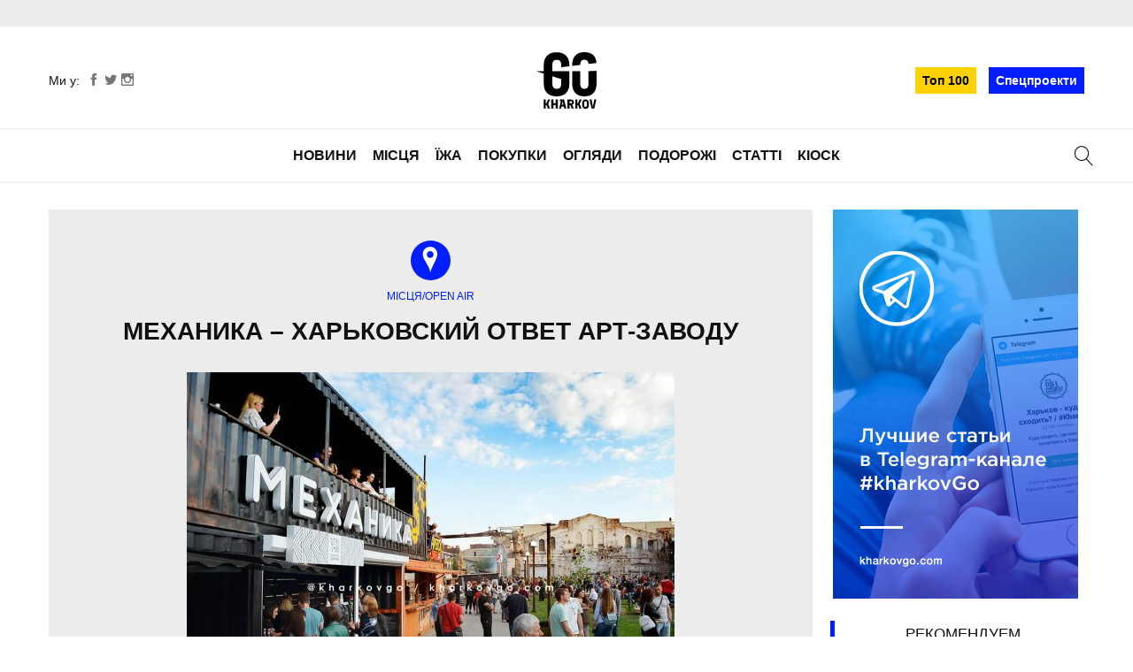

--- FILE ---
content_type: text/html; charset=UTF-8
request_url: https://kharkovgo.com/places/open-air/mehanika-harkovskij-otvet-art-zavodu/
body_size: 60969
content:
<!doctype html>
<html class="no-js" lang="uk">
    <head>
        <meta charset="UTF-8">
        <meta http-equiv="x-ua-compatible" content="ie=edge">
        <title>Механика – харьковский ответ арт-заводу | Харьков &#8211; куда б сходить?</title>
        <meta name="description" content="Куда сходить в Харькове, где поесть и что посмотреть">
        <meta name="viewport" content="width=device-width, initial-scale=1">
        <link rel="shortcut icon" type="image/x-icon" href="https://kharkovgo.com/wp-content/themes/hago/assets/img/favicon.ico">
        <meta itemprop="image" content="https://kharkovgo.com/wp-content/themes/hago/assets/img/logo.svg"/>
        <meta name='robots' content='max-image-preview:large' />
<link rel='dns-prefetch' href='//static.addtoany.com' />
<link rel="alternate" type="application/rss+xml" title="Харьков - куда б сходить? &raquo; Механика – харьковский ответ арт-заводу Канал коментарів" href="https://kharkovgo.com/places/open-air/mehanika-harkovskij-otvet-art-zavodu/feed/" />
<link rel="alternate" title="oEmbed (JSON)" type="application/json+oembed" href="https://kharkovgo.com/wp-json/oembed/1.0/embed?url=https%3A%2F%2Fkharkovgo.com%2Fplaces%2Fopen-air%2Fmehanika-harkovskij-otvet-art-zavodu%2F" />
<link rel="alternate" title="oEmbed (XML)" type="text/xml+oembed" href="https://kharkovgo.com/wp-json/oembed/1.0/embed?url=https%3A%2F%2Fkharkovgo.com%2Fplaces%2Fopen-air%2Fmehanika-harkovskij-otvet-art-zavodu%2F&#038;format=xml" />
 
    <meta property="og:title" content="Механика – харьковский ответ арт-заводу"/>
    <meta property="og:description" content="Летом 2016 в Харькове появился наш ответ знаменитым арт-заводам. Это современное андеграундное пространство назвали Арт-завод Механика - Иная Земля. Механика занимает площадь бывшего паровозостроительного завода, площадью в 20 000 м. кв., который был основан в 1896 году. 
"/>
    <meta property="og:type" content="article"/>
    <meta property="og:url" content="https://kharkovgo.com/places/open-air/mehanika-harkovskij-otvet-art-zavodu/"/>
    <meta property="og:site_name" content="Харьков - куда б сходить?"/>
    <meta property="og:image" content="https://kharkovgo.com/wp-content/uploads/2018/05/0002-10.jpg"/>
 
<style id='wp-img-auto-sizes-contain-inline-css' type='text/css'>
img:is([sizes=auto i],[sizes^="auto," i]){contain-intrinsic-size:3000px 1500px}
/*# sourceURL=wp-img-auto-sizes-contain-inline-css */
</style>
<link rel='stylesheet' id='fotorama.css-css' href='https://kharkovgo.com/wp-content/plugins/fotorama/fotorama.css?ver=6.9' type='text/css' media='all' />
<link rel='stylesheet' id='fotorama-wp.css-css' href='https://kharkovgo.com/wp-content/plugins/fotorama/fotorama-wp.css?ver=6.9' type='text/css' media='all' />
<link rel='stylesheet' id='dashicons-css' href='https://kharkovgo.com/wp-includes/css/dashicons.min.css?ver=6.9' type='text/css' media='all' />
<link rel='stylesheet' id='post-views-counter-frontend-css' href='https://kharkovgo.com/wp-content/plugins/post-views-counter/css/frontend.css?ver=1.6.1' type='text/css' media='all' />
<style id='wp-emoji-styles-inline-css' type='text/css'>

	img.wp-smiley, img.emoji {
		display: inline !important;
		border: none !important;
		box-shadow: none !important;
		height: 1em !important;
		width: 1em !important;
		margin: 0 0.07em !important;
		vertical-align: -0.1em !important;
		background: none !important;
		padding: 0 !important;
	}
/*# sourceURL=wp-emoji-styles-inline-css */
</style>
<style id='wp-block-library-inline-css' type='text/css'>
:root{--wp-block-synced-color:#7a00df;--wp-block-synced-color--rgb:122,0,223;--wp-bound-block-color:var(--wp-block-synced-color);--wp-editor-canvas-background:#ddd;--wp-admin-theme-color:#007cba;--wp-admin-theme-color--rgb:0,124,186;--wp-admin-theme-color-darker-10:#006ba1;--wp-admin-theme-color-darker-10--rgb:0,107,160.5;--wp-admin-theme-color-darker-20:#005a87;--wp-admin-theme-color-darker-20--rgb:0,90,135;--wp-admin-border-width-focus:2px}@media (min-resolution:192dpi){:root{--wp-admin-border-width-focus:1.5px}}.wp-element-button{cursor:pointer}:root .has-very-light-gray-background-color{background-color:#eee}:root .has-very-dark-gray-background-color{background-color:#313131}:root .has-very-light-gray-color{color:#eee}:root .has-very-dark-gray-color{color:#313131}:root .has-vivid-green-cyan-to-vivid-cyan-blue-gradient-background{background:linear-gradient(135deg,#00d084,#0693e3)}:root .has-purple-crush-gradient-background{background:linear-gradient(135deg,#34e2e4,#4721fb 50%,#ab1dfe)}:root .has-hazy-dawn-gradient-background{background:linear-gradient(135deg,#faaca8,#dad0ec)}:root .has-subdued-olive-gradient-background{background:linear-gradient(135deg,#fafae1,#67a671)}:root .has-atomic-cream-gradient-background{background:linear-gradient(135deg,#fdd79a,#004a59)}:root .has-nightshade-gradient-background{background:linear-gradient(135deg,#330968,#31cdcf)}:root .has-midnight-gradient-background{background:linear-gradient(135deg,#020381,#2874fc)}:root{--wp--preset--font-size--normal:16px;--wp--preset--font-size--huge:42px}.has-regular-font-size{font-size:1em}.has-larger-font-size{font-size:2.625em}.has-normal-font-size{font-size:var(--wp--preset--font-size--normal)}.has-huge-font-size{font-size:var(--wp--preset--font-size--huge)}.has-text-align-center{text-align:center}.has-text-align-left{text-align:left}.has-text-align-right{text-align:right}.has-fit-text{white-space:nowrap!important}#end-resizable-editor-section{display:none}.aligncenter{clear:both}.items-justified-left{justify-content:flex-start}.items-justified-center{justify-content:center}.items-justified-right{justify-content:flex-end}.items-justified-space-between{justify-content:space-between}.screen-reader-text{border:0;clip-path:inset(50%);height:1px;margin:-1px;overflow:hidden;padding:0;position:absolute;width:1px;word-wrap:normal!important}.screen-reader-text:focus{background-color:#ddd;clip-path:none;color:#444;display:block;font-size:1em;height:auto;left:5px;line-height:normal;padding:15px 23px 14px;text-decoration:none;top:5px;width:auto;z-index:100000}html :where(.has-border-color){border-style:solid}html :where([style*=border-top-color]){border-top-style:solid}html :where([style*=border-right-color]){border-right-style:solid}html :where([style*=border-bottom-color]){border-bottom-style:solid}html :where([style*=border-left-color]){border-left-style:solid}html :where([style*=border-width]){border-style:solid}html :where([style*=border-top-width]){border-top-style:solid}html :where([style*=border-right-width]){border-right-style:solid}html :where([style*=border-bottom-width]){border-bottom-style:solid}html :where([style*=border-left-width]){border-left-style:solid}html :where(img[class*=wp-image-]){height:auto;max-width:100%}:where(figure){margin:0 0 1em}html :where(.is-position-sticky){--wp-admin--admin-bar--position-offset:var(--wp-admin--admin-bar--height,0px)}@media screen and (max-width:600px){html :where(.is-position-sticky){--wp-admin--admin-bar--position-offset:0px}}

/*# sourceURL=wp-block-library-inline-css */
</style><style id='global-styles-inline-css' type='text/css'>
:root{--wp--preset--aspect-ratio--square: 1;--wp--preset--aspect-ratio--4-3: 4/3;--wp--preset--aspect-ratio--3-4: 3/4;--wp--preset--aspect-ratio--3-2: 3/2;--wp--preset--aspect-ratio--2-3: 2/3;--wp--preset--aspect-ratio--16-9: 16/9;--wp--preset--aspect-ratio--9-16: 9/16;--wp--preset--color--black: #000000;--wp--preset--color--cyan-bluish-gray: #abb8c3;--wp--preset--color--white: #ffffff;--wp--preset--color--pale-pink: #f78da7;--wp--preset--color--vivid-red: #cf2e2e;--wp--preset--color--luminous-vivid-orange: #ff6900;--wp--preset--color--luminous-vivid-amber: #fcb900;--wp--preset--color--light-green-cyan: #7bdcb5;--wp--preset--color--vivid-green-cyan: #00d084;--wp--preset--color--pale-cyan-blue: #8ed1fc;--wp--preset--color--vivid-cyan-blue: #0693e3;--wp--preset--color--vivid-purple: #9b51e0;--wp--preset--gradient--vivid-cyan-blue-to-vivid-purple: linear-gradient(135deg,rgb(6,147,227) 0%,rgb(155,81,224) 100%);--wp--preset--gradient--light-green-cyan-to-vivid-green-cyan: linear-gradient(135deg,rgb(122,220,180) 0%,rgb(0,208,130) 100%);--wp--preset--gradient--luminous-vivid-amber-to-luminous-vivid-orange: linear-gradient(135deg,rgb(252,185,0) 0%,rgb(255,105,0) 100%);--wp--preset--gradient--luminous-vivid-orange-to-vivid-red: linear-gradient(135deg,rgb(255,105,0) 0%,rgb(207,46,46) 100%);--wp--preset--gradient--very-light-gray-to-cyan-bluish-gray: linear-gradient(135deg,rgb(238,238,238) 0%,rgb(169,184,195) 100%);--wp--preset--gradient--cool-to-warm-spectrum: linear-gradient(135deg,rgb(74,234,220) 0%,rgb(151,120,209) 20%,rgb(207,42,186) 40%,rgb(238,44,130) 60%,rgb(251,105,98) 80%,rgb(254,248,76) 100%);--wp--preset--gradient--blush-light-purple: linear-gradient(135deg,rgb(255,206,236) 0%,rgb(152,150,240) 100%);--wp--preset--gradient--blush-bordeaux: linear-gradient(135deg,rgb(254,205,165) 0%,rgb(254,45,45) 50%,rgb(107,0,62) 100%);--wp--preset--gradient--luminous-dusk: linear-gradient(135deg,rgb(255,203,112) 0%,rgb(199,81,192) 50%,rgb(65,88,208) 100%);--wp--preset--gradient--pale-ocean: linear-gradient(135deg,rgb(255,245,203) 0%,rgb(182,227,212) 50%,rgb(51,167,181) 100%);--wp--preset--gradient--electric-grass: linear-gradient(135deg,rgb(202,248,128) 0%,rgb(113,206,126) 100%);--wp--preset--gradient--midnight: linear-gradient(135deg,rgb(2,3,129) 0%,rgb(40,116,252) 100%);--wp--preset--font-size--small: 13px;--wp--preset--font-size--medium: 20px;--wp--preset--font-size--large: 36px;--wp--preset--font-size--x-large: 42px;--wp--preset--spacing--20: 0.44rem;--wp--preset--spacing--30: 0.67rem;--wp--preset--spacing--40: 1rem;--wp--preset--spacing--50: 1.5rem;--wp--preset--spacing--60: 2.25rem;--wp--preset--spacing--70: 3.38rem;--wp--preset--spacing--80: 5.06rem;--wp--preset--shadow--natural: 6px 6px 9px rgba(0, 0, 0, 0.2);--wp--preset--shadow--deep: 12px 12px 50px rgba(0, 0, 0, 0.4);--wp--preset--shadow--sharp: 6px 6px 0px rgba(0, 0, 0, 0.2);--wp--preset--shadow--outlined: 6px 6px 0px -3px rgb(255, 255, 255), 6px 6px rgb(0, 0, 0);--wp--preset--shadow--crisp: 6px 6px 0px rgb(0, 0, 0);}:where(.is-layout-flex){gap: 0.5em;}:where(.is-layout-grid){gap: 0.5em;}body .is-layout-flex{display: flex;}.is-layout-flex{flex-wrap: wrap;align-items: center;}.is-layout-flex > :is(*, div){margin: 0;}body .is-layout-grid{display: grid;}.is-layout-grid > :is(*, div){margin: 0;}:where(.wp-block-columns.is-layout-flex){gap: 2em;}:where(.wp-block-columns.is-layout-grid){gap: 2em;}:where(.wp-block-post-template.is-layout-flex){gap: 1.25em;}:where(.wp-block-post-template.is-layout-grid){gap: 1.25em;}.has-black-color{color: var(--wp--preset--color--black) !important;}.has-cyan-bluish-gray-color{color: var(--wp--preset--color--cyan-bluish-gray) !important;}.has-white-color{color: var(--wp--preset--color--white) !important;}.has-pale-pink-color{color: var(--wp--preset--color--pale-pink) !important;}.has-vivid-red-color{color: var(--wp--preset--color--vivid-red) !important;}.has-luminous-vivid-orange-color{color: var(--wp--preset--color--luminous-vivid-orange) !important;}.has-luminous-vivid-amber-color{color: var(--wp--preset--color--luminous-vivid-amber) !important;}.has-light-green-cyan-color{color: var(--wp--preset--color--light-green-cyan) !important;}.has-vivid-green-cyan-color{color: var(--wp--preset--color--vivid-green-cyan) !important;}.has-pale-cyan-blue-color{color: var(--wp--preset--color--pale-cyan-blue) !important;}.has-vivid-cyan-blue-color{color: var(--wp--preset--color--vivid-cyan-blue) !important;}.has-vivid-purple-color{color: var(--wp--preset--color--vivid-purple) !important;}.has-black-background-color{background-color: var(--wp--preset--color--black) !important;}.has-cyan-bluish-gray-background-color{background-color: var(--wp--preset--color--cyan-bluish-gray) !important;}.has-white-background-color{background-color: var(--wp--preset--color--white) !important;}.has-pale-pink-background-color{background-color: var(--wp--preset--color--pale-pink) !important;}.has-vivid-red-background-color{background-color: var(--wp--preset--color--vivid-red) !important;}.has-luminous-vivid-orange-background-color{background-color: var(--wp--preset--color--luminous-vivid-orange) !important;}.has-luminous-vivid-amber-background-color{background-color: var(--wp--preset--color--luminous-vivid-amber) !important;}.has-light-green-cyan-background-color{background-color: var(--wp--preset--color--light-green-cyan) !important;}.has-vivid-green-cyan-background-color{background-color: var(--wp--preset--color--vivid-green-cyan) !important;}.has-pale-cyan-blue-background-color{background-color: var(--wp--preset--color--pale-cyan-blue) !important;}.has-vivid-cyan-blue-background-color{background-color: var(--wp--preset--color--vivid-cyan-blue) !important;}.has-vivid-purple-background-color{background-color: var(--wp--preset--color--vivid-purple) !important;}.has-black-border-color{border-color: var(--wp--preset--color--black) !important;}.has-cyan-bluish-gray-border-color{border-color: var(--wp--preset--color--cyan-bluish-gray) !important;}.has-white-border-color{border-color: var(--wp--preset--color--white) !important;}.has-pale-pink-border-color{border-color: var(--wp--preset--color--pale-pink) !important;}.has-vivid-red-border-color{border-color: var(--wp--preset--color--vivid-red) !important;}.has-luminous-vivid-orange-border-color{border-color: var(--wp--preset--color--luminous-vivid-orange) !important;}.has-luminous-vivid-amber-border-color{border-color: var(--wp--preset--color--luminous-vivid-amber) !important;}.has-light-green-cyan-border-color{border-color: var(--wp--preset--color--light-green-cyan) !important;}.has-vivid-green-cyan-border-color{border-color: var(--wp--preset--color--vivid-green-cyan) !important;}.has-pale-cyan-blue-border-color{border-color: var(--wp--preset--color--pale-cyan-blue) !important;}.has-vivid-cyan-blue-border-color{border-color: var(--wp--preset--color--vivid-cyan-blue) !important;}.has-vivid-purple-border-color{border-color: var(--wp--preset--color--vivid-purple) !important;}.has-vivid-cyan-blue-to-vivid-purple-gradient-background{background: var(--wp--preset--gradient--vivid-cyan-blue-to-vivid-purple) !important;}.has-light-green-cyan-to-vivid-green-cyan-gradient-background{background: var(--wp--preset--gradient--light-green-cyan-to-vivid-green-cyan) !important;}.has-luminous-vivid-amber-to-luminous-vivid-orange-gradient-background{background: var(--wp--preset--gradient--luminous-vivid-amber-to-luminous-vivid-orange) !important;}.has-luminous-vivid-orange-to-vivid-red-gradient-background{background: var(--wp--preset--gradient--luminous-vivid-orange-to-vivid-red) !important;}.has-very-light-gray-to-cyan-bluish-gray-gradient-background{background: var(--wp--preset--gradient--very-light-gray-to-cyan-bluish-gray) !important;}.has-cool-to-warm-spectrum-gradient-background{background: var(--wp--preset--gradient--cool-to-warm-spectrum) !important;}.has-blush-light-purple-gradient-background{background: var(--wp--preset--gradient--blush-light-purple) !important;}.has-blush-bordeaux-gradient-background{background: var(--wp--preset--gradient--blush-bordeaux) !important;}.has-luminous-dusk-gradient-background{background: var(--wp--preset--gradient--luminous-dusk) !important;}.has-pale-ocean-gradient-background{background: var(--wp--preset--gradient--pale-ocean) !important;}.has-electric-grass-gradient-background{background: var(--wp--preset--gradient--electric-grass) !important;}.has-midnight-gradient-background{background: var(--wp--preset--gradient--midnight) !important;}.has-small-font-size{font-size: var(--wp--preset--font-size--small) !important;}.has-medium-font-size{font-size: var(--wp--preset--font-size--medium) !important;}.has-large-font-size{font-size: var(--wp--preset--font-size--large) !important;}.has-x-large-font-size{font-size: var(--wp--preset--font-size--x-large) !important;}
/*# sourceURL=global-styles-inline-css */
</style>

<style id='classic-theme-styles-inline-css' type='text/css'>
/*! This file is auto-generated */
.wp-block-button__link{color:#fff;background-color:#32373c;border-radius:9999px;box-shadow:none;text-decoration:none;padding:calc(.667em + 2px) calc(1.333em + 2px);font-size:1.125em}.wp-block-file__button{background:#32373c;color:#fff;text-decoration:none}
/*# sourceURL=/wp-includes/css/classic-themes.min.css */
</style>
<link rel='stylesheet' id='contact-form-7-css' href='https://kharkovgo.com/wp-content/plugins/contact-form-7/includes/css/styles.css?ver=6.1.4' type='text/css' media='all' />
<link rel='stylesheet' id='main-css' href='https://kharkovgo.com/wp-content/themes/hago/assets/main.css' type='text/css' media='all' />
<link rel='stylesheet' id='swiper-css' href='https://kharkovgo.com/wp-content/themes/hago/assets/swiper.min.css' type='text/css' media='all' />
<link rel='stylesheet' id='addtoany-css' href='https://kharkovgo.com/wp-content/plugins/add-to-any/addtoany.min.css?ver=1.16' type='text/css' media='all' />
<style id='addtoany-inline-css' type='text/css'>
.a2a_svg { border-radius: 0 !important; }
/*# sourceURL=addtoany-inline-css */
</style>
<script type="text/javascript" src="https://kharkovgo.com/wp-includes/js/jquery/jquery.min.js?ver=3.7.1" id="jquery-core-js"></script>
<script type="text/javascript" src="https://kharkovgo.com/wp-includes/js/jquery/jquery-migrate.min.js?ver=3.4.1" id="jquery-migrate-js"></script>
<script type="text/javascript" src="https://kharkovgo.com/wp-content/plugins/fotorama/fotorama.js?ver=6.9" id="fotorama.js-js"></script>
<script type="text/javascript" src="https://kharkovgo.com/wp-content/plugins/fotorama/fotorama-wp.js?ver=6.9" id="fotorama-wp.js-js"></script>
<script type="text/javascript" id="addtoany-core-js-before">
/* <![CDATA[ */
window.a2a_config=window.a2a_config||{};a2a_config.callbacks=[];a2a_config.overlays=[];a2a_config.templates={};a2a_localize = {
	Share: "Поділитися",
	Save: "Зберегти",
	Subscribe: "Підписатися",
	Email: "Email",
	Bookmark: "Закладка",
	ShowAll: "Показати все",
	ShowLess: "Показати менше",
	FindServices: "Знайти сервіс(и)",
	FindAnyServiceToAddTo: "Миттєвий пошук сервісів",
	PoweredBy: "Працює на",
	ShareViaEmail: "Поділитися через електронну пошту",
	SubscribeViaEmail: "Підпишіться електронною поштою",
	BookmarkInYourBrowser: "Додати до закладок у браузері",
	BookmarkInstructions: "Натисніть Ctrl+D або \u2318+D, щоб додати цю сторінку до закладок",
	AddToYourFavorites: "Додати в закладки",
	SendFromWebOrProgram: "Відправити з будь-якої адреси електронної пошти або програми електронної пошти",
	EmailProgram: "Програма електронної пошти",
	More: "Більше&#8230;",
	ThanksForSharing: "Дякуємо, що поділились!",
	ThanksForFollowing: "Дякуємо за підписку!"
};


//# sourceURL=addtoany-core-js-before
/* ]]> */
</script>
<script type="text/javascript" defer src="https://static.addtoany.com/menu/page.js" id="addtoany-core-js"></script>
<script type="text/javascript" defer src="https://kharkovgo.com/wp-content/plugins/add-to-any/addtoany.min.js?ver=1.1" id="addtoany-jquery-js"></script>
<script type="text/javascript" src="https://kharkovgo.com/wp-content/themes/hago/assets/modernizr-2.8.3-respond-1.4.2.min.js" id="modernizr-js"></script>
<script type="text/javascript" src="https://kharkovgo.com/wp-content/plugins/google-analyticator/external-tracking.min.js?ver=6.5.7" id="ga-external-tracking-js"></script>
<link rel="https://api.w.org/" href="https://kharkovgo.com/wp-json/" /><link rel="alternate" title="JSON" type="application/json" href="https://kharkovgo.com/wp-json/wp/v2/posts/14410" /><link rel="canonical" href="https://kharkovgo.com/places/open-air/mehanika-harkovskij-otvet-art-zavodu/" />
<link rel='shortlink' href='https://kharkovgo.com/?p=14410' />
<link rel="icon" href="https://kharkovgo.com/wp-content/uploads/2025/12/cropped-favicon512-32x32.jpg" sizes="32x32" />
<link rel="icon" href="https://kharkovgo.com/wp-content/uploads/2025/12/cropped-favicon512-192x192.jpg" sizes="192x192" />
<link rel="apple-touch-icon" href="https://kharkovgo.com/wp-content/uploads/2025/12/cropped-favicon512-180x180.jpg" />
<meta name="msapplication-TileImage" content="https://kharkovgo.com/wp-content/uploads/2025/12/cropped-favicon512-270x270.jpg" />
<!-- Google Analytics Tracking by Google Analyticator 6.5.7 -->
<script type="text/javascript">
    var analyticsFileTypes = [];
    var analyticsSnippet = 'disabled';
    var analyticsEventTracking = 'enabled';
</script>
<script type="text/javascript">
	(function(i,s,o,g,r,a,m){i['GoogleAnalyticsObject']=r;i[r]=i[r]||function(){
	(i[r].q=i[r].q||[]).push(arguments)},i[r].l=1*new Date();a=s.createElement(o),
	m=s.getElementsByTagName(o)[0];a.async=1;a.src=g;m.parentNode.insertBefore(a,m)
	})(window,document,'script','//www.google-analytics.com/analytics.js','ga');
	ga('create', 'UA-84301199-1', 'auto');
 
	ga('send', 'pageview');
</script>
	<script>
  	(function(i,s,o,g,r,a,m){i['GoogleAnalyticsObject']=r;i[r]=i[r]||function(){
  		(i[r].q=i[r].q||[]).push(arguments)},i[r].l=1*new Date();a=s.createElement(o),
  		m=s.getElementsByTagName(o)[0];a.async=1;a.src=g;m.parentNode.insertBefore(a,m)
  		})(window,document,'script','https://www.google-analytics.com/analytics.js','ga');

  		ga('create', 'UA-84301199-1', 'auto');
  		ga('send', 'pageview');
	</script>
    </head>

    <body class="wp-singular post-template-default single single-post postid-14410 single-format-standard wp-theme-hago">
        <!--[if lt IE 9]>
            <p class="browserupgrade">You are using an <strong>outdated</strong> browser. Please <a href="http://browsehappy.com/">upgrade your browser</a> to improve your experience.</p>
        <![endif]-->
        
        <div id="fb-root"></div>
        <script>(function(d, s, id) {
          var js, fjs = d.getElementsByTagName(s)[0];
          if (d.getElementById(id)) return;
          js = d.createElement(s); js.id = id;
          js.src = "//connect.facebook.net/uk_UA/sdk.js#xfbml=1&version=v2.8";
          fjs.parentNode.insertBefore(js, fjs);
        }(document, 'script', 'facebook-jssdk'));</script>
        
        <header>
            <div class="add-banner">
                                <!-- <a href="#"><img src="https://kharkovgo.com/wp-content/themes/hago/assets/img/adds-banner.jpg" alt="adds-banner"></a> -->
            </div>
            <div class="top-row wrap">
                <div class="social-networks">
                    <span>Ми у:</span>
                    <a href="http://facebook.com/kharkovgo"><i class="ic_social-fb"></i></a><a href="http://twitter.com/kharkovgo"><i class="ic_social-tw"></i></a><a href="http://instagram.com/kharkovgo"><i class="ic_social-instagram"></i></a>                </div>
                <div class="logo"><h1 class="text-hide"><a href="https://kharkovgo.com">KharkovGo</a></h1></div>
                <div class="header-link"><a class="top100-link" href="https://kharkovgo.com/sto_luchshikh_kafe_restoranov_i_barov-khar-kova/">Топ 100</a> <a class="landing-link" href="https://kharkovgo.com/spetsproekty/">Спецпроекти</a></h1></div>
                </div>
            </div>
            <div class="nav-row clearfix">
                <div class="wrap">
                    <div class="hash-logo"><a href="https://kharkovgo.com">#KharkovGo</a></div>
                    <nav class="main-navigation col-md-12"> <!-- begin nav -->
                        <div class="navbar">
                            <div class="navbar-header">
                                <button type="button" class="navbar-toggle" data-toggle="collapse" data-target="#navbar-contents">
                                    <span class="sr-only">Toggle navigation</span>
                                    <span class="icon-bar"></span>
                                    <span class="icon-bar"></span>
                                    <span class="icon-bar"></span>
                                </button>
                                <span>Menu</span>
                            </div>
                            <div class="collapse navbar-collapse" id="navbar-contents">
                                <ul id="menu-glavnaya-navygatsyya" class="nav navbar-nav"><li id="menu-item-14693" class="menu-item menu-item-type-taxonomy menu-item-object-category menu-item-14693"><a href="https://kharkovgo.com/category/news/">Новини</a></li>
<li id="menu-item-76" class="menu-item menu-item-type-taxonomy menu-item-object-category current-post-ancestor menu-item-76"><a href="https://kharkovgo.com/category/places/">Місця</a></li>
<li id="menu-item-9958" class="menu-item menu-item-type-taxonomy menu-item-object-category menu-item-9958"><a href="https://kharkovgo.com/category/food/">Їжа</a></li>
<li id="menu-item-23345" class="menu-item menu-item-type-taxonomy menu-item-object-category menu-item-23345"><a href="https://kharkovgo.com/category/purchases/">Покупки</a></li>
<li id="menu-item-77" class="menu-item menu-item-type-taxonomy menu-item-object-category menu-item-77"><a href="https://kharkovgo.com/category/reviews/">Огляди</a></li>
<li id="menu-item-3061" class="menu-item menu-item-type-taxonomy menu-item-object-category menu-item-3061"><a href="https://kharkovgo.com/category/other-cities/">Подорожі</a></li>
<li id="menu-item-9966" class="menu-item menu-item-type-taxonomy menu-item-object-category menu-item-9966"><a href="https://kharkovgo.com/category/articles/">Статті</a></li>
<li id="menu-item-34129" class="menu-item menu-item-type-post_type menu-item-object-page menu-item-34129"><a href="https://kharkovgo.com/kiosk/">Кіоск</a></li>
<li id="menu-item-22201" class="mobile-only menu-item menu-item-type-post_type menu-item-object-page menu-item-22201"><a href="https://kharkovgo.com/sto_luchshikh_kafe_restoranov_i_barov-khar-kova/">Топ 100</a></li>
<li id="menu-item-22202" class="mobile-only menu-item menu-item-type-post_type menu-item-object-page menu-item-22202"><a href="https://kharkovgo.com/spetsproekty/">Спецпроекти</a></li>
</ul>                            </div>
                        </div>
                    </nav> <!-- end nav -->
                    <div class="search">
                        <form action="https://kharkovgo.com/" method="get">
    <input placeholder="поиск" type="text" name="s" id="search" value="" />
    <span class="search-icon"></span>
</form>
                    </div>
                </div>
            </div>
        </header>
    <div class="modal fade" id="buyModal" tabindex="-1" role="dialog" aria-labelledby="myModalLabel">
        <div class="modal-dialog" role="document">
            <div class="modal-content">
                <button type="button" class="close" data-dismiss="modal" aria-label="Close"><span aria-hidden="true">&times;</span></button>
                <div class="modal-body">
                    
<div class="wpcf7 no-js" id="wpcf7-f193-o1" lang="ru-RU" dir="ltr" data-wpcf7-id="193">
<div class="screen-reader-response"><p role="status" aria-live="polite" aria-atomic="true"></p> <ul></ul></div>
<form action="/places/open-air/mehanika-harkovskij-otvet-art-zavodu/#wpcf7-f193-o1" method="post" class="wpcf7-form init" aria-label="Контактная форма" novalidate="novalidate" data-status="init">
<fieldset class="hidden-fields-container"><input type="hidden" name="_wpcf7" value="193" /><input type="hidden" name="_wpcf7_version" value="6.1.4" /><input type="hidden" name="_wpcf7_locale" value="ru_RU" /><input type="hidden" name="_wpcf7_unit_tag" value="wpcf7-f193-o1" /><input type="hidden" name="_wpcf7_container_post" value="0" /><input type="hidden" name="_wpcf7_posted_data_hash" value="" /><input type="hidden" name="_wpcf7_recaptcha_response" value="" />
</fieldset>
<h3>Заполните форму
</h3>
<p><span class="wpcf7-form-control-wrap" data-name="your-name"><input size="40" maxlength="400" class="wpcf7-form-control wpcf7-text wpcf7-validates-as-required" aria-required="true" aria-invalid="false" placeholder="Ваше ім&#039;я" value="" type="text" name="your-name" /></span><span class="wpcf7-form-control-wrap" data-name="tel-690"><input size="40" maxlength="400" class="wpcf7-form-control wpcf7-tel wpcf7-validates-as-required wpcf7-text wpcf7-validates-as-tel" aria-required="true" aria-invalid="false" placeholder="Телефонний номер" value="" type="tel" name="tel-690" /></span><input class="wpcf7-form-control wpcf7-submit has-spinner" type="submit" value="Надіслати" />
</p>
<div class="capcha">

</div>
<p>
</p><div class="wpcf7-response-output" aria-hidden="true"></div>
</form>
</div>
                </div>
            </div>
        </div>
    </div>

                <section class="content single" role="main">
            <div class="wrap">
                <div class="row">
                                                                                                    <div class="col-md-9 main-content">
                                                                <article class="preview">
                                    <div class="icon places "></div>
                                    <div class="category-name">
                                        Місця/Open Air                                    </div>
                                    <div class="heading"><h2>Механика – харьковский ответ арт-заводу</h2></div>
                                    <div class="thumb">
                                                                                    <img width="551" height="368" src="https://kharkovgo.com/wp-content/uploads/2018/05/0002-10-551x368.jpg" class="attachment-single size-single wp-post-image" alt="" decoding="async" fetchpriority="high" />                                                                            </div>
                                    <div class="excerpt">Летом 2016 в Харькове появился наш ответ знаменитым арт-заводам. Это современное андеграундное пространство назвали Арт-завод Механика - Иная Земля. Механика занимает площадь бывшего паровозостроительного завода, площадью в 20 000 м. кв., который был основан в 1896 году. 
</div>
                                    <div class="meta">
                                        <span class="meta-inner date">21 Травня 2018</span>
                                        <span class="meta-inner author">Алина Уколова </span>
                                                                                <span class="meta-inner views">
                                            <i class="ic_eye"></i>
                                            <div class="post-views content-post post-14410 entry-meta load-static">
				<span class="post-views-label"></span> <span class="post-views-count">6&nbsp;348</span>
			</div>                                        </span>
                                    </div>
                                </article>
                                <div class="text"><p style="text-align: left;">Летом 2016 в Харькове появился наш ответ знаменитым арт-заводам во всем мире. Это современное андеграундное пространство назвали Арт-завод Механика &#8211; Иная Земля. Механика занимает площадь бывшего паровозостроительного завода, площадью в 20 000 м. кв., который был основан в 1896 году.<br />
<span style="color: #ffffff;">.</span><br />
Расположено это уникальное место в одном из цехов завода им. Малышева. Вот уже третье лето подряд здесь проходят крупнейшие фестивали, концерты, выставки и другие мероприятия. Здесь провели Импульс Фест 2017, конерт Quest Pistols Sho, Gus Gus, два масштабных Хэллоуина, Фестиваль «Ulichnaya Eda», ретро-слет, Aerial Art Fest и много-много других. Так же здесь проходят мастер-классы, кинопоказы, перформансы. На территории есть крытый картинг, несколько стационарных кафе. В фестивальные дни вход на мероприятия платный, цену лучше уточнять заранее.<br />
<span style="color: #ffffff;">.</span><br />
Мультифункциональное арт-пространство. Концертная площадка. Парк. Инкубатор креативных индустрий &#8211; так пишут о Механике организаторы на официальной станице в Facebook.<br />
<span style="color: #ffffff;">.</span><br />
Завод работает и зимой, и летом. В холодное время года сдают в аренду оборудование для активного отдыха.</p>
<div class='fotorama--wp' data-ids='14411,14412,14413,14414,14415,14416,14417,14418,14419'data-link='file'data-itemtag='dl'data-icontag='dt'data-captiontag='dd'data-columns='0'data-size='large'data-width='1200'data-auto='false'data-max-width='100%'data-ratio='1.5094339622642'>
		<style type="text/css">
			#gallery-1 {
				margin: auto;
			}
			#gallery-1 .gallery-item {
				float: left;
				margin-top: 10px;
				text-align: center;
				width: 100%;
			}
			#gallery-1 img {
				border: 2px solid #cfcfcf;
			}
			#gallery-1 .gallery-caption {
				margin-left: 0;
			}
			/* see gallery_shortcode() in wp-includes/media.php */
		</style>
		<div id='gallery-1' class='gallery galleryid-14410 gallery-columns-0 gallery-size-thumbnail'><dl class='gallery-item'>
			<dt class='gallery-icon landscape'>
				<a href='https://kharkovgo.com/wp-content/uploads/2018/05/0000-10.jpg' data-full='https://kharkovgo.com/wp-content/uploads/2018/05/0000-10.jpg'><img decoding="async" width="128" height="85" src="https://kharkovgo.com/wp-content/uploads/2018/05/0000-10.jpg" class="attachment-thumbnail size-thumbnail" alt="" /></a>
			</dt></dl><dl class='gallery-item'>
			<dt class='gallery-icon landscape'>
				<a href='https://kharkovgo.com/wp-content/uploads/2018/05/0001-9.jpg' data-full='https://kharkovgo.com/wp-content/uploads/2018/05/0001-9.jpg'><img decoding="async" width="128" height="85" src="https://kharkovgo.com/wp-content/uploads/2018/05/0001-9.jpg" class="attachment-thumbnail size-thumbnail" alt="" /></a>
			</dt></dl><dl class='gallery-item'>
			<dt class='gallery-icon landscape'>
				<a href='https://kharkovgo.com/wp-content/uploads/2018/05/0002-10.jpg' data-full='https://kharkovgo.com/wp-content/uploads/2018/05/0002-10.jpg'><img loading="lazy" decoding="async" width="128" height="85" src="https://kharkovgo.com/wp-content/uploads/2018/05/0002-10.jpg" class="attachment-thumbnail size-thumbnail" alt="" /></a>
			</dt></dl><dl class='gallery-item'>
			<dt class='gallery-icon landscape'>
				<a href='https://kharkovgo.com/wp-content/uploads/2018/05/0003-9.jpg' data-full='https://kharkovgo.com/wp-content/uploads/2018/05/0003-9.jpg'><img loading="lazy" decoding="async" width="128" height="85" src="https://kharkovgo.com/wp-content/uploads/2018/05/0003-9.jpg" class="attachment-thumbnail size-thumbnail" alt="" /></a>
			</dt></dl><dl class='gallery-item'>
			<dt class='gallery-icon landscape'>
				<a href='https://kharkovgo.com/wp-content/uploads/2018/05/0004-9.jpg' data-full='https://kharkovgo.com/wp-content/uploads/2018/05/0004-9.jpg'><img loading="lazy" decoding="async" width="128" height="85" src="https://kharkovgo.com/wp-content/uploads/2018/05/0004-9.jpg" class="attachment-thumbnail size-thumbnail" alt="" /></a>
			</dt></dl><dl class='gallery-item'>
			<dt class='gallery-icon landscape'>
				<a href='https://kharkovgo.com/wp-content/uploads/2018/05/0005-6.jpg' data-full='https://kharkovgo.com/wp-content/uploads/2018/05/0005-6.jpg'><img loading="lazy" decoding="async" width="128" height="85" src="https://kharkovgo.com/wp-content/uploads/2018/05/0005-6.jpg" class="attachment-thumbnail size-thumbnail" alt="" /></a>
			</dt></dl><dl class='gallery-item'>
			<dt class='gallery-icon landscape'>
				<a href='https://kharkovgo.com/wp-content/uploads/2018/05/0006-5.jpg' data-full='https://kharkovgo.com/wp-content/uploads/2018/05/0006-5.jpg'><img loading="lazy" decoding="async" width="128" height="85" src="https://kharkovgo.com/wp-content/uploads/2018/05/0006-5.jpg" class="attachment-thumbnail size-thumbnail" alt="" /></a>
			</dt></dl><dl class='gallery-item'>
			<dt class='gallery-icon landscape'>
				<a href='https://kharkovgo.com/wp-content/uploads/2018/05/0007-6.jpg' data-full='https://kharkovgo.com/wp-content/uploads/2018/05/0007-6.jpg'><img loading="lazy" decoding="async" width="128" height="85" src="https://kharkovgo.com/wp-content/uploads/2018/05/0007-6.jpg" class="attachment-thumbnail size-thumbnail" alt="" /></a>
			</dt></dl><dl class='gallery-item'>
			<dt class='gallery-icon landscape'>
				<a href='https://kharkovgo.com/wp-content/uploads/2018/05/0008-5.jpg' data-full='https://kharkovgo.com/wp-content/uploads/2018/05/0008-5.jpg'><img loading="lazy" decoding="async" width="128" height="85" src="https://kharkovgo.com/wp-content/uploads/2018/05/0008-5.jpg" class="attachment-thumbnail size-thumbnail" alt="" /></a>
			</dt></dl>
		</div>
</div>
</div>

                                <div class="content-around">
                                    <div class="a2a_kit a2a_kit_size_32 addtoany_list" data-a2a-url="https://kharkovgo.com/places/open-air/mehanika-harkovskij-otvet-art-zavodu/" data-a2a-title="Механика – харьковский ответ арт-заводу"><a class="a2a_button_facebook" href="https://www.addtoany.com/add_to/facebook?linkurl=https%3A%2F%2Fkharkovgo.com%2Fplaces%2Fopen-air%2Fmehanika-harkovskij-otvet-art-zavodu%2F&amp;linkname=%D0%9C%D0%B5%D1%85%D0%B0%D0%BD%D0%B8%D0%BA%D0%B0%20%E2%80%93%20%D1%85%D0%B0%D1%80%D1%8C%D0%BA%D0%BE%D0%B2%D1%81%D0%BA%D0%B8%D0%B9%20%D0%BE%D1%82%D0%B2%D0%B5%D1%82%20%D0%B0%D1%80%D1%82-%D0%B7%D0%B0%D0%B2%D0%BE%D0%B4%D1%83" title="Facebook" rel="nofollow noopener" target="_blank"></a><a class="a2a_button_telegram" href="https://www.addtoany.com/add_to/telegram?linkurl=https%3A%2F%2Fkharkovgo.com%2Fplaces%2Fopen-air%2Fmehanika-harkovskij-otvet-art-zavodu%2F&amp;linkname=%D0%9C%D0%B5%D1%85%D0%B0%D0%BD%D0%B8%D0%BA%D0%B0%20%E2%80%93%20%D1%85%D0%B0%D1%80%D1%8C%D0%BA%D0%BE%D0%B2%D1%81%D0%BA%D0%B8%D0%B9%20%D0%BE%D1%82%D0%B2%D0%B5%D1%82%20%D0%B0%D1%80%D1%82-%D0%B7%D0%B0%D0%B2%D0%BE%D0%B4%D1%83" title="Telegram" rel="nofollow noopener" target="_blank"></a><a class="a2a_button_viber" href="https://www.addtoany.com/add_to/viber?linkurl=https%3A%2F%2Fkharkovgo.com%2Fplaces%2Fopen-air%2Fmehanika-harkovskij-otvet-art-zavodu%2F&amp;linkname=%D0%9C%D0%B5%D1%85%D0%B0%D0%BD%D0%B8%D0%BA%D0%B0%20%E2%80%93%20%D1%85%D0%B0%D1%80%D1%8C%D0%BA%D0%BE%D0%B2%D1%81%D0%BA%D0%B8%D0%B9%20%D0%BE%D1%82%D0%B2%D0%B5%D1%82%20%D0%B0%D1%80%D1%82-%D0%B7%D0%B0%D0%B2%D0%BE%D0%B4%D1%83" title="Viber" rel="nofollow noopener" target="_blank"></a><a class="a2a_button_twitter" href="https://www.addtoany.com/add_to/twitter?linkurl=https%3A%2F%2Fkharkovgo.com%2Fplaces%2Fopen-air%2Fmehanika-harkovskij-otvet-art-zavodu%2F&amp;linkname=%D0%9C%D0%B5%D1%85%D0%B0%D0%BD%D0%B8%D0%BA%D0%B0%20%E2%80%93%20%D1%85%D0%B0%D1%80%D1%8C%D0%BA%D0%BE%D0%B2%D1%81%D0%BA%D0%B8%D0%B9%20%D0%BE%D1%82%D0%B2%D0%B5%D1%82%20%D0%B0%D1%80%D1%82-%D0%B7%D0%B0%D0%B2%D0%BE%D0%B4%D1%83" title="Twitter" rel="nofollow noopener" target="_blank"></a><a class="a2a_button_whatsapp" href="https://www.addtoany.com/add_to/whatsapp?linkurl=https%3A%2F%2Fkharkovgo.com%2Fplaces%2Fopen-air%2Fmehanika-harkovskij-otvet-art-zavodu%2F&amp;linkname=%D0%9C%D0%B5%D1%85%D0%B0%D0%BD%D0%B8%D0%BA%D0%B0%20%E2%80%93%20%D1%85%D0%B0%D1%80%D1%8C%D0%BA%D0%BE%D0%B2%D1%81%D0%BA%D0%B8%D0%B9%20%D0%BE%D1%82%D0%B2%D0%B5%D1%82%20%D0%B0%D1%80%D1%82-%D0%B7%D0%B0%D0%B2%D0%BE%D0%B4%D1%83" title="WhatsApp" rel="nofollow noopener" target="_blank"></a><a class="a2a_dd a2a_counter addtoany_share_save addtoany_share" href="https://www.addtoany.com/share"></a></div>                                                                    </div>
                                
                                                                <div class="info-block">
                                    <div class="address">
                                        <div class="icon"><i class="ic_address"></i></div>
                                        <div class="name">Адрес:</div>
                                        Харьков, ул. Плехановская, 126                                     </div>
                                    <div class="time">
                                        <div class="icon"><i class="ic_time"></i></div>
                                        <div class="name">Когда:</div>
                                        Время работы: с 10:00 до 20:00                                    </div>
                                    <div class="price">
                                        <div class="icon"><i class="ic_price"></i></div>
                                        <div class="name">Цена:</div>
                                        Цена входа от 50 грн                                     </div>
                                    <div class="discount">
                                        <div class="icon"><i class="ic_discount"></i></div>
                                        <div class="name">Скидка:</div>
                                        -                                    </div>
                                </div>
                                								                            </div>
                                                                                    <aside class="col-md-3 aside">
                                                                            <ul class="bxslider">
                                                                    <li><a href="https://t.me/joinchat/AAAAADwAzADmfE0L1MfA3Q"><img src="https://kharkovgo.com/wp-content/uploads/2015/11/000000000000.jpg" alt="adds" /></a></li>
                                                                    <li><a href="https://t.me/joinchat/AAAAADwAzADmfE0L1MfA3Q"><img src="https://kharkovgo.com/wp-content/uploads/2015/11/000000000000.jpg" alt="adds" /></a></li>
                                                            </ul>
                                                                        <h2 class="left-border-heading">РЕКОМЕНДУЕМ</h2>
                        <div class="row items-container">
                                                                                                                                                                <div class="item places col-md-12 col-sm-6 col-xs-12">
                                        <a href="https://kharkovgo.com/places/dostoprimechatelnosti/chernilnitsa-iz-kustarnika-v-teatralnom-skvere-harkova/">
                                            <div class="thumb">
                                                                                                    <img width="282" height="187" src="https://kharkovgo.com/wp-content/uploads/2018/05/0001-8-282x187.jpg" class="attachment-item size-item wp-post-image" alt="" decoding="async" loading="lazy" />                                                                                            </div>
                                            <div class="category-name">
                                                Місця/Достопримечательности                                            </div>
                                            <div class="heading"><h2>Чернильница из кустарника в Театральном сквере Харькова</h2></div>
                                            <div class="excerpt">Один из символов обучающихся и обучающих появился в Театральном сквере. </div>
                                            <div class="meta">
                                                <span class="meta-inner comments-count"><i class="ic_dialog"></i><span class="disqus-comment-count" data-disqus-url="https://kharkovgo.com/places/dostoprimechatelnosti/chernilnitsa-iz-kustarnika-v-teatralnom-skvere-harkova/"></span></span>
                                <span class="meta-inner views">
                                    <i class="ic_eye"></i>
                                    <div class="post-views content-post post-14402 entry-meta load-static">
				<span class="post-views-label"></span> <span class="post-views-count">4&nbsp;124</span>
			</div>                                </span>
                                            </div>
                                        </a>
                                    </div>

                                                                                                        <div class="item places col-md-12 col-sm-6 col-xs-12">
                                        <a href="https://kharkovgo.com/places/dostoprimechatelnosti/svadebnoe-plate-primeryali-novye-art-obekty-v-harkove/">
                                            <div class="thumb">
                                                                                                    <img width="282" height="187" src="https://kharkovgo.com/wp-content/uploads/2018/05/32543020_412815679194636_3682526077944594432_o-282x187.jpg" class="attachment-item size-item wp-post-image" alt="" decoding="async" loading="lazy" />                                                                                            </div>
                                            <div class="category-name">
                                                Місця/для фотографа                                            </div>
                                            <div class="heading"><h2>Свадебное платье примеряли? Новые арт-объекты в Харькове</h2></div>
                                            <div class="excerpt">Помните, в прошлом году в Харькове появилась цветочная инсталляция в виде букета невесты? Так вот, недавно возле центрального Дворца бракосочетания обустроили новую инсталляцию.</div>
                                            <div class="meta">
                                                <span class="meta-inner comments-count"><i class="ic_dialog"></i><span class="disqus-comment-count" data-disqus-url="https://kharkovgo.com/places/dostoprimechatelnosti/svadebnoe-plate-primeryali-novye-art-obekty-v-harkove/"></span></span>
                                <span class="meta-inner views">
                                    <i class="ic_eye"></i>
                                    <div class="post-views content-post post-14370 entry-meta load-static">
				<span class="post-views-label"></span> <span class="post-views-count">4&nbsp;972</span>
			</div>                                </span>
                                            </div>
                                        </a>
                                    </div>

                                                                                                                </div>
                    </aside>
                </div>
            </div>
        </section>

        <!-- Facebook MODAL -->

        <div class="modal fade" id="fbModal" aria-labelledby="fbModal">
          <div class="modal-dialog">
            <header>
                <div class="top-header">
                    <img class="fb-logo" src="https://kharkovgo.com/wp-content/themes/hago/assets/img/fb-logo.png">
                    <button type="button" class="close" data-dismiss="modal"><span>&times;</span></button>
                </div>
                <div class="bottom-header">
                    Нажмите <strong>Нравится</strong>, <br> чтобы читать kharkovgo.com <br> в Facebook
                </div>
            </header>
            <div class="modal-content">
              <div class="modal-body">
                <div class="fb-like" data-href="https://www.facebook.com/kharkovgo" data-layout="standard" data-action="like" data-show-faces="false" data-width="300" data-share="false"></div>
              </div>
            </div>
            <div class="modal-footer">
                <a class="fbModal-btn-maybe" data-dismiss="modal" href="#">Спасибо, я уже с Kharkovgo.com!</a>
            </div>
          </div>
        </div>

    
        <div class="wrap">
            <footer>
                <div class="row">
                    <div class="col-md-12">
                        <ul id="menu-futer-navygatsyya" class="footer-menu"><li id="menu-item-9967" class="menu-item menu-item-type-post_type menu-item-object-page menu-item-9967"><a href="https://kharkovgo.com/spetsproekty/">Спецпроекти</a></li>
<li id="menu-item-9968" class="menu-item menu-item-type-taxonomy menu-item-object-category current-post-ancestor menu-item-9968"><a href="https://kharkovgo.com/category/places/">Місця</a></li>
<li id="menu-item-23344" class="menu-item menu-item-type-taxonomy menu-item-object-category menu-item-23344"><a href="https://kharkovgo.com/category/purchases/">Покупки</a></li>
<li id="menu-item-9971" class="menu-item menu-item-type-taxonomy menu-item-object-category menu-item-9971"><a href="https://kharkovgo.com/category/reviews/">Огляди</a></li>
<li id="menu-item-9973" class="menu-item menu-item-type-post_type menu-item-object-page menu-item-9973"><a href="https://kharkovgo.com/kartochka-obshhaya/">Картка</a></li>
<li id="menu-item-9977" class="menu-item menu-item-type-taxonomy menu-item-object-category menu-item-9977"><a href="https://kharkovgo.com/category/other-cities/">Подорожі</a></li>
<li id="menu-item-9976" class="menu-item menu-item-type-taxonomy menu-item-object-category menu-item-9976"><a href="https://kharkovgo.com/category/articles/">Статті</a></li>
<li id="menu-item-18036" class="menu-item menu-item-type-post_type menu-item-object-page menu-item-18036"><a href="https://kharkovgo.com/kontakty/">Контакти</a></li>
<li id="menu-item-18037" class="menu-item menu-item-type-post_type menu-item-object-page menu-item-18037"><a href="https://kharkovgo.com/pravila-pechati/">Правила передруку</a></li>
<li id="menu-item-18038" class="menu-item menu-item-type-post_type menu-item-object-page menu-item-18038"><a href="https://kharkovgo.com/pravila-sajta/">Правила сайту</a></li>
</ul>                    </div>
                </div>
                <div class="row footer-bottom">
                    <small class="col-md-6">
                        <span class="copy">&copy;</span> 2026 kharkovgo <br>
                        <span class="dimmed-text">
                        	Будь-яке використання матеріалів проекту harkovgo допускається тільки при письмовому підтвердженні. При використанні матеріалів із сайту kharkovgo.com, активне гіперпосилання та вказівка імені автора обов\'язково. Усі права на фото та тексти захищені та охороняються законом України «Про авторське право і сміжні права». Сайт може містити контент не призначений для осіб віком до 16 років.                        </span>
                    </small>
                    <div class="col-md-6">
                		<div class="support-text">
                			<span class="copy">&copy;</span> kharkovgo 2026 <br>
	                        <span class="dimmed-text">
	                        	розробка та підтримка <br>
	                        	РА #ЭТОРЕКЛАМА
	                        <span class="dimmed-text">
                		</div>
                    </div>
                </div>
            </footer>
        </div>
    <script type="speculationrules">
{"prefetch":[{"source":"document","where":{"and":[{"href_matches":"/*"},{"not":{"href_matches":["/wp-*.php","/wp-admin/*","/wp-content/uploads/*","/wp-content/*","/wp-content/plugins/*","/wp-content/themes/hago/*","/*\\?(.+)"]}},{"not":{"selector_matches":"a[rel~=\"nofollow\"]"}},{"not":{"selector_matches":".no-prefetch, .no-prefetch a"}}]},"eagerness":"conservative"}]}
</script>
<script type="text/javascript" src="https://kharkovgo.com/wp-includes/js/dist/hooks.min.js?ver=dd5603f07f9220ed27f1" id="wp-hooks-js"></script>
<script type="text/javascript" src="https://kharkovgo.com/wp-includes/js/dist/i18n.min.js?ver=c26c3dc7bed366793375" id="wp-i18n-js"></script>
<script type="text/javascript" id="wp-i18n-js-after">
/* <![CDATA[ */
wp.i18n.setLocaleData( { 'text direction\u0004ltr': [ 'ltr' ] } );
//# sourceURL=wp-i18n-js-after
/* ]]> */
</script>
<script type="text/javascript" src="https://kharkovgo.com/wp-content/plugins/contact-form-7/includes/swv/js/index.js?ver=6.1.4" id="swv-js"></script>
<script type="text/javascript" id="contact-form-7-js-translations">
/* <![CDATA[ */
( function( domain, translations ) {
	var localeData = translations.locale_data[ domain ] || translations.locale_data.messages;
	localeData[""].domain = domain;
	wp.i18n.setLocaleData( localeData, domain );
} )( "contact-form-7", {"translation-revision-date":"2025-12-27 13:54:22+0000","generator":"GlotPress\/4.0.3","domain":"messages","locale_data":{"messages":{"":{"domain":"messages","plural-forms":"nplurals=3; plural=(n % 10 == 1 && n % 100 != 11) ? 0 : ((n % 10 >= 2 && n % 10 <= 4 && (n % 100 < 12 || n % 100 > 14)) ? 1 : 2);","lang":"uk_UA"},"This contact form is placed in the wrong place.":["\u0426\u044f \u043a\u043e\u043d\u0442\u0430\u043a\u0442\u043d\u0430 \u0444\u043e\u0440\u043c\u0430 \u0440\u043e\u0437\u043c\u0456\u0449\u0435\u043d\u0430 \u0432 \u043d\u0435\u043f\u0440\u0430\u0432\u0438\u043b\u044c\u043d\u043e\u043c\u0443 \u043c\u0456\u0441\u0446\u0456."],"Error:":["\u041f\u043e\u043c\u0438\u043b\u043a\u0430:"]}},"comment":{"reference":"includes\/js\/index.js"}} );
//# sourceURL=contact-form-7-js-translations
/* ]]> */
</script>
<script type="text/javascript" id="contact-form-7-js-before">
/* <![CDATA[ */
var wpcf7 = {
    "api": {
        "root": "https:\/\/kharkovgo.com\/wp-json\/",
        "namespace": "contact-form-7\/v1"
    }
};
//# sourceURL=contact-form-7-js-before
/* ]]> */
</script>
<script type="text/javascript" src="https://kharkovgo.com/wp-content/plugins/contact-form-7/includes/js/index.js?ver=6.1.4" id="contact-form-7-js"></script>
<script type="text/javascript" src="https://kharkovgo.com/wp-content/themes/hago/assets/main.js" id="main-js"></script>
<script type="text/javascript" src="https://kharkovgo.com/wp-content/themes/hago/assets/swiper.min.js" id="swiper-js"></script>
<script type="text/javascript" src="https://kharkovgo.com/wp-content/themes/hago/assets/swiper-init.js" id="swiper-init-js"></script>
<script type="text/javascript" src="https://www.google.com/recaptcha/api.js?render=6Le4a68ZAAAAAMDY03RhnUGou906w3zrO9KemDwX&amp;ver=3.0" id="google-recaptcha-js"></script>
<script type="text/javascript" src="https://kharkovgo.com/wp-includes/js/dist/vendor/wp-polyfill.min.js?ver=3.15.0" id="wp-polyfill-js"></script>
<script type="text/javascript" id="wpcf7-recaptcha-js-before">
/* <![CDATA[ */
var wpcf7_recaptcha = {
    "sitekey": "6Le4a68ZAAAAAMDY03RhnUGou906w3zrO9KemDwX",
    "actions": {
        "homepage": "homepage",
        "contactform": "contactform"
    }
};
//# sourceURL=wpcf7-recaptcha-js-before
/* ]]> */
</script>
<script type="text/javascript" src="https://kharkovgo.com/wp-content/plugins/contact-form-7/modules/recaptcha/index.js?ver=6.1.4" id="wpcf7-recaptcha-js"></script>
<script id="wp-emoji-settings" type="application/json">
{"baseUrl":"https://s.w.org/images/core/emoji/17.0.2/72x72/","ext":".png","svgUrl":"https://s.w.org/images/core/emoji/17.0.2/svg/","svgExt":".svg","source":{"concatemoji":"https://kharkovgo.com/wp-includes/js/wp-emoji-release.min.js?ver=6.9"}}
</script>
<script type="module">
/* <![CDATA[ */
/*! This file is auto-generated */
const a=JSON.parse(document.getElementById("wp-emoji-settings").textContent),o=(window._wpemojiSettings=a,"wpEmojiSettingsSupports"),s=["flag","emoji"];function i(e){try{var t={supportTests:e,timestamp:(new Date).valueOf()};sessionStorage.setItem(o,JSON.stringify(t))}catch(e){}}function c(e,t,n){e.clearRect(0,0,e.canvas.width,e.canvas.height),e.fillText(t,0,0);t=new Uint32Array(e.getImageData(0,0,e.canvas.width,e.canvas.height).data);e.clearRect(0,0,e.canvas.width,e.canvas.height),e.fillText(n,0,0);const a=new Uint32Array(e.getImageData(0,0,e.canvas.width,e.canvas.height).data);return t.every((e,t)=>e===a[t])}function p(e,t){e.clearRect(0,0,e.canvas.width,e.canvas.height),e.fillText(t,0,0);var n=e.getImageData(16,16,1,1);for(let e=0;e<n.data.length;e++)if(0!==n.data[e])return!1;return!0}function u(e,t,n,a){switch(t){case"flag":return n(e,"\ud83c\udff3\ufe0f\u200d\u26a7\ufe0f","\ud83c\udff3\ufe0f\u200b\u26a7\ufe0f")?!1:!n(e,"\ud83c\udde8\ud83c\uddf6","\ud83c\udde8\u200b\ud83c\uddf6")&&!n(e,"\ud83c\udff4\udb40\udc67\udb40\udc62\udb40\udc65\udb40\udc6e\udb40\udc67\udb40\udc7f","\ud83c\udff4\u200b\udb40\udc67\u200b\udb40\udc62\u200b\udb40\udc65\u200b\udb40\udc6e\u200b\udb40\udc67\u200b\udb40\udc7f");case"emoji":return!a(e,"\ud83e\u1fac8")}return!1}function f(e,t,n,a){let r;const o=(r="undefined"!=typeof WorkerGlobalScope&&self instanceof WorkerGlobalScope?new OffscreenCanvas(300,150):document.createElement("canvas")).getContext("2d",{willReadFrequently:!0}),s=(o.textBaseline="top",o.font="600 32px Arial",{});return e.forEach(e=>{s[e]=t(o,e,n,a)}),s}function r(e){var t=document.createElement("script");t.src=e,t.defer=!0,document.head.appendChild(t)}a.supports={everything:!0,everythingExceptFlag:!0},new Promise(t=>{let n=function(){try{var e=JSON.parse(sessionStorage.getItem(o));if("object"==typeof e&&"number"==typeof e.timestamp&&(new Date).valueOf()<e.timestamp+604800&&"object"==typeof e.supportTests)return e.supportTests}catch(e){}return null}();if(!n){if("undefined"!=typeof Worker&&"undefined"!=typeof OffscreenCanvas&&"undefined"!=typeof URL&&URL.createObjectURL&&"undefined"!=typeof Blob)try{var e="postMessage("+f.toString()+"("+[JSON.stringify(s),u.toString(),c.toString(),p.toString()].join(",")+"));",a=new Blob([e],{type:"text/javascript"});const r=new Worker(URL.createObjectURL(a),{name:"wpTestEmojiSupports"});return void(r.onmessage=e=>{i(n=e.data),r.terminate(),t(n)})}catch(e){}i(n=f(s,u,c,p))}t(n)}).then(e=>{for(const n in e)a.supports[n]=e[n],a.supports.everything=a.supports.everything&&a.supports[n],"flag"!==n&&(a.supports.everythingExceptFlag=a.supports.everythingExceptFlag&&a.supports[n]);var t;a.supports.everythingExceptFlag=a.supports.everythingExceptFlag&&!a.supports.flag,a.supports.everything||((t=a.source||{}).concatemoji?r(t.concatemoji):t.wpemoji&&t.twemoji&&(r(t.twemoji),r(t.wpemoji)))});
//# sourceURL=https://kharkovgo.com/wp-includes/js/wp-emoji-loader.min.js
/* ]]> */
</script>
    </body>
</html>

--- FILE ---
content_type: text/html; charset=utf-8
request_url: https://www.google.com/recaptcha/api2/anchor?ar=1&k=6Le4a68ZAAAAAMDY03RhnUGou906w3zrO9KemDwX&co=aHR0cHM6Ly9raGFya292Z28uY29tOjQ0Mw..&hl=en&v=7gg7H51Q-naNfhmCP3_R47ho&size=invisible&anchor-ms=20000&execute-ms=30000&cb=nmm742lyaj4r
body_size: 48471
content:
<!DOCTYPE HTML><html dir="ltr" lang="en"><head><meta http-equiv="Content-Type" content="text/html; charset=UTF-8">
<meta http-equiv="X-UA-Compatible" content="IE=edge">
<title>reCAPTCHA</title>
<style type="text/css">
/* cyrillic-ext */
@font-face {
  font-family: 'Roboto';
  font-style: normal;
  font-weight: 400;
  font-stretch: 100%;
  src: url(//fonts.gstatic.com/s/roboto/v48/KFO7CnqEu92Fr1ME7kSn66aGLdTylUAMa3GUBHMdazTgWw.woff2) format('woff2');
  unicode-range: U+0460-052F, U+1C80-1C8A, U+20B4, U+2DE0-2DFF, U+A640-A69F, U+FE2E-FE2F;
}
/* cyrillic */
@font-face {
  font-family: 'Roboto';
  font-style: normal;
  font-weight: 400;
  font-stretch: 100%;
  src: url(//fonts.gstatic.com/s/roboto/v48/KFO7CnqEu92Fr1ME7kSn66aGLdTylUAMa3iUBHMdazTgWw.woff2) format('woff2');
  unicode-range: U+0301, U+0400-045F, U+0490-0491, U+04B0-04B1, U+2116;
}
/* greek-ext */
@font-face {
  font-family: 'Roboto';
  font-style: normal;
  font-weight: 400;
  font-stretch: 100%;
  src: url(//fonts.gstatic.com/s/roboto/v48/KFO7CnqEu92Fr1ME7kSn66aGLdTylUAMa3CUBHMdazTgWw.woff2) format('woff2');
  unicode-range: U+1F00-1FFF;
}
/* greek */
@font-face {
  font-family: 'Roboto';
  font-style: normal;
  font-weight: 400;
  font-stretch: 100%;
  src: url(//fonts.gstatic.com/s/roboto/v48/KFO7CnqEu92Fr1ME7kSn66aGLdTylUAMa3-UBHMdazTgWw.woff2) format('woff2');
  unicode-range: U+0370-0377, U+037A-037F, U+0384-038A, U+038C, U+038E-03A1, U+03A3-03FF;
}
/* math */
@font-face {
  font-family: 'Roboto';
  font-style: normal;
  font-weight: 400;
  font-stretch: 100%;
  src: url(//fonts.gstatic.com/s/roboto/v48/KFO7CnqEu92Fr1ME7kSn66aGLdTylUAMawCUBHMdazTgWw.woff2) format('woff2');
  unicode-range: U+0302-0303, U+0305, U+0307-0308, U+0310, U+0312, U+0315, U+031A, U+0326-0327, U+032C, U+032F-0330, U+0332-0333, U+0338, U+033A, U+0346, U+034D, U+0391-03A1, U+03A3-03A9, U+03B1-03C9, U+03D1, U+03D5-03D6, U+03F0-03F1, U+03F4-03F5, U+2016-2017, U+2034-2038, U+203C, U+2040, U+2043, U+2047, U+2050, U+2057, U+205F, U+2070-2071, U+2074-208E, U+2090-209C, U+20D0-20DC, U+20E1, U+20E5-20EF, U+2100-2112, U+2114-2115, U+2117-2121, U+2123-214F, U+2190, U+2192, U+2194-21AE, U+21B0-21E5, U+21F1-21F2, U+21F4-2211, U+2213-2214, U+2216-22FF, U+2308-230B, U+2310, U+2319, U+231C-2321, U+2336-237A, U+237C, U+2395, U+239B-23B7, U+23D0, U+23DC-23E1, U+2474-2475, U+25AF, U+25B3, U+25B7, U+25BD, U+25C1, U+25CA, U+25CC, U+25FB, U+266D-266F, U+27C0-27FF, U+2900-2AFF, U+2B0E-2B11, U+2B30-2B4C, U+2BFE, U+3030, U+FF5B, U+FF5D, U+1D400-1D7FF, U+1EE00-1EEFF;
}
/* symbols */
@font-face {
  font-family: 'Roboto';
  font-style: normal;
  font-weight: 400;
  font-stretch: 100%;
  src: url(//fonts.gstatic.com/s/roboto/v48/KFO7CnqEu92Fr1ME7kSn66aGLdTylUAMaxKUBHMdazTgWw.woff2) format('woff2');
  unicode-range: U+0001-000C, U+000E-001F, U+007F-009F, U+20DD-20E0, U+20E2-20E4, U+2150-218F, U+2190, U+2192, U+2194-2199, U+21AF, U+21E6-21F0, U+21F3, U+2218-2219, U+2299, U+22C4-22C6, U+2300-243F, U+2440-244A, U+2460-24FF, U+25A0-27BF, U+2800-28FF, U+2921-2922, U+2981, U+29BF, U+29EB, U+2B00-2BFF, U+4DC0-4DFF, U+FFF9-FFFB, U+10140-1018E, U+10190-1019C, U+101A0, U+101D0-101FD, U+102E0-102FB, U+10E60-10E7E, U+1D2C0-1D2D3, U+1D2E0-1D37F, U+1F000-1F0FF, U+1F100-1F1AD, U+1F1E6-1F1FF, U+1F30D-1F30F, U+1F315, U+1F31C, U+1F31E, U+1F320-1F32C, U+1F336, U+1F378, U+1F37D, U+1F382, U+1F393-1F39F, U+1F3A7-1F3A8, U+1F3AC-1F3AF, U+1F3C2, U+1F3C4-1F3C6, U+1F3CA-1F3CE, U+1F3D4-1F3E0, U+1F3ED, U+1F3F1-1F3F3, U+1F3F5-1F3F7, U+1F408, U+1F415, U+1F41F, U+1F426, U+1F43F, U+1F441-1F442, U+1F444, U+1F446-1F449, U+1F44C-1F44E, U+1F453, U+1F46A, U+1F47D, U+1F4A3, U+1F4B0, U+1F4B3, U+1F4B9, U+1F4BB, U+1F4BF, U+1F4C8-1F4CB, U+1F4D6, U+1F4DA, U+1F4DF, U+1F4E3-1F4E6, U+1F4EA-1F4ED, U+1F4F7, U+1F4F9-1F4FB, U+1F4FD-1F4FE, U+1F503, U+1F507-1F50B, U+1F50D, U+1F512-1F513, U+1F53E-1F54A, U+1F54F-1F5FA, U+1F610, U+1F650-1F67F, U+1F687, U+1F68D, U+1F691, U+1F694, U+1F698, U+1F6AD, U+1F6B2, U+1F6B9-1F6BA, U+1F6BC, U+1F6C6-1F6CF, U+1F6D3-1F6D7, U+1F6E0-1F6EA, U+1F6F0-1F6F3, U+1F6F7-1F6FC, U+1F700-1F7FF, U+1F800-1F80B, U+1F810-1F847, U+1F850-1F859, U+1F860-1F887, U+1F890-1F8AD, U+1F8B0-1F8BB, U+1F8C0-1F8C1, U+1F900-1F90B, U+1F93B, U+1F946, U+1F984, U+1F996, U+1F9E9, U+1FA00-1FA6F, U+1FA70-1FA7C, U+1FA80-1FA89, U+1FA8F-1FAC6, U+1FACE-1FADC, U+1FADF-1FAE9, U+1FAF0-1FAF8, U+1FB00-1FBFF;
}
/* vietnamese */
@font-face {
  font-family: 'Roboto';
  font-style: normal;
  font-weight: 400;
  font-stretch: 100%;
  src: url(//fonts.gstatic.com/s/roboto/v48/KFO7CnqEu92Fr1ME7kSn66aGLdTylUAMa3OUBHMdazTgWw.woff2) format('woff2');
  unicode-range: U+0102-0103, U+0110-0111, U+0128-0129, U+0168-0169, U+01A0-01A1, U+01AF-01B0, U+0300-0301, U+0303-0304, U+0308-0309, U+0323, U+0329, U+1EA0-1EF9, U+20AB;
}
/* latin-ext */
@font-face {
  font-family: 'Roboto';
  font-style: normal;
  font-weight: 400;
  font-stretch: 100%;
  src: url(//fonts.gstatic.com/s/roboto/v48/KFO7CnqEu92Fr1ME7kSn66aGLdTylUAMa3KUBHMdazTgWw.woff2) format('woff2');
  unicode-range: U+0100-02BA, U+02BD-02C5, U+02C7-02CC, U+02CE-02D7, U+02DD-02FF, U+0304, U+0308, U+0329, U+1D00-1DBF, U+1E00-1E9F, U+1EF2-1EFF, U+2020, U+20A0-20AB, U+20AD-20C0, U+2113, U+2C60-2C7F, U+A720-A7FF;
}
/* latin */
@font-face {
  font-family: 'Roboto';
  font-style: normal;
  font-weight: 400;
  font-stretch: 100%;
  src: url(//fonts.gstatic.com/s/roboto/v48/KFO7CnqEu92Fr1ME7kSn66aGLdTylUAMa3yUBHMdazQ.woff2) format('woff2');
  unicode-range: U+0000-00FF, U+0131, U+0152-0153, U+02BB-02BC, U+02C6, U+02DA, U+02DC, U+0304, U+0308, U+0329, U+2000-206F, U+20AC, U+2122, U+2191, U+2193, U+2212, U+2215, U+FEFF, U+FFFD;
}
/* cyrillic-ext */
@font-face {
  font-family: 'Roboto';
  font-style: normal;
  font-weight: 500;
  font-stretch: 100%;
  src: url(//fonts.gstatic.com/s/roboto/v48/KFO7CnqEu92Fr1ME7kSn66aGLdTylUAMa3GUBHMdazTgWw.woff2) format('woff2');
  unicode-range: U+0460-052F, U+1C80-1C8A, U+20B4, U+2DE0-2DFF, U+A640-A69F, U+FE2E-FE2F;
}
/* cyrillic */
@font-face {
  font-family: 'Roboto';
  font-style: normal;
  font-weight: 500;
  font-stretch: 100%;
  src: url(//fonts.gstatic.com/s/roboto/v48/KFO7CnqEu92Fr1ME7kSn66aGLdTylUAMa3iUBHMdazTgWw.woff2) format('woff2');
  unicode-range: U+0301, U+0400-045F, U+0490-0491, U+04B0-04B1, U+2116;
}
/* greek-ext */
@font-face {
  font-family: 'Roboto';
  font-style: normal;
  font-weight: 500;
  font-stretch: 100%;
  src: url(//fonts.gstatic.com/s/roboto/v48/KFO7CnqEu92Fr1ME7kSn66aGLdTylUAMa3CUBHMdazTgWw.woff2) format('woff2');
  unicode-range: U+1F00-1FFF;
}
/* greek */
@font-face {
  font-family: 'Roboto';
  font-style: normal;
  font-weight: 500;
  font-stretch: 100%;
  src: url(//fonts.gstatic.com/s/roboto/v48/KFO7CnqEu92Fr1ME7kSn66aGLdTylUAMa3-UBHMdazTgWw.woff2) format('woff2');
  unicode-range: U+0370-0377, U+037A-037F, U+0384-038A, U+038C, U+038E-03A1, U+03A3-03FF;
}
/* math */
@font-face {
  font-family: 'Roboto';
  font-style: normal;
  font-weight: 500;
  font-stretch: 100%;
  src: url(//fonts.gstatic.com/s/roboto/v48/KFO7CnqEu92Fr1ME7kSn66aGLdTylUAMawCUBHMdazTgWw.woff2) format('woff2');
  unicode-range: U+0302-0303, U+0305, U+0307-0308, U+0310, U+0312, U+0315, U+031A, U+0326-0327, U+032C, U+032F-0330, U+0332-0333, U+0338, U+033A, U+0346, U+034D, U+0391-03A1, U+03A3-03A9, U+03B1-03C9, U+03D1, U+03D5-03D6, U+03F0-03F1, U+03F4-03F5, U+2016-2017, U+2034-2038, U+203C, U+2040, U+2043, U+2047, U+2050, U+2057, U+205F, U+2070-2071, U+2074-208E, U+2090-209C, U+20D0-20DC, U+20E1, U+20E5-20EF, U+2100-2112, U+2114-2115, U+2117-2121, U+2123-214F, U+2190, U+2192, U+2194-21AE, U+21B0-21E5, U+21F1-21F2, U+21F4-2211, U+2213-2214, U+2216-22FF, U+2308-230B, U+2310, U+2319, U+231C-2321, U+2336-237A, U+237C, U+2395, U+239B-23B7, U+23D0, U+23DC-23E1, U+2474-2475, U+25AF, U+25B3, U+25B7, U+25BD, U+25C1, U+25CA, U+25CC, U+25FB, U+266D-266F, U+27C0-27FF, U+2900-2AFF, U+2B0E-2B11, U+2B30-2B4C, U+2BFE, U+3030, U+FF5B, U+FF5D, U+1D400-1D7FF, U+1EE00-1EEFF;
}
/* symbols */
@font-face {
  font-family: 'Roboto';
  font-style: normal;
  font-weight: 500;
  font-stretch: 100%;
  src: url(//fonts.gstatic.com/s/roboto/v48/KFO7CnqEu92Fr1ME7kSn66aGLdTylUAMaxKUBHMdazTgWw.woff2) format('woff2');
  unicode-range: U+0001-000C, U+000E-001F, U+007F-009F, U+20DD-20E0, U+20E2-20E4, U+2150-218F, U+2190, U+2192, U+2194-2199, U+21AF, U+21E6-21F0, U+21F3, U+2218-2219, U+2299, U+22C4-22C6, U+2300-243F, U+2440-244A, U+2460-24FF, U+25A0-27BF, U+2800-28FF, U+2921-2922, U+2981, U+29BF, U+29EB, U+2B00-2BFF, U+4DC0-4DFF, U+FFF9-FFFB, U+10140-1018E, U+10190-1019C, U+101A0, U+101D0-101FD, U+102E0-102FB, U+10E60-10E7E, U+1D2C0-1D2D3, U+1D2E0-1D37F, U+1F000-1F0FF, U+1F100-1F1AD, U+1F1E6-1F1FF, U+1F30D-1F30F, U+1F315, U+1F31C, U+1F31E, U+1F320-1F32C, U+1F336, U+1F378, U+1F37D, U+1F382, U+1F393-1F39F, U+1F3A7-1F3A8, U+1F3AC-1F3AF, U+1F3C2, U+1F3C4-1F3C6, U+1F3CA-1F3CE, U+1F3D4-1F3E0, U+1F3ED, U+1F3F1-1F3F3, U+1F3F5-1F3F7, U+1F408, U+1F415, U+1F41F, U+1F426, U+1F43F, U+1F441-1F442, U+1F444, U+1F446-1F449, U+1F44C-1F44E, U+1F453, U+1F46A, U+1F47D, U+1F4A3, U+1F4B0, U+1F4B3, U+1F4B9, U+1F4BB, U+1F4BF, U+1F4C8-1F4CB, U+1F4D6, U+1F4DA, U+1F4DF, U+1F4E3-1F4E6, U+1F4EA-1F4ED, U+1F4F7, U+1F4F9-1F4FB, U+1F4FD-1F4FE, U+1F503, U+1F507-1F50B, U+1F50D, U+1F512-1F513, U+1F53E-1F54A, U+1F54F-1F5FA, U+1F610, U+1F650-1F67F, U+1F687, U+1F68D, U+1F691, U+1F694, U+1F698, U+1F6AD, U+1F6B2, U+1F6B9-1F6BA, U+1F6BC, U+1F6C6-1F6CF, U+1F6D3-1F6D7, U+1F6E0-1F6EA, U+1F6F0-1F6F3, U+1F6F7-1F6FC, U+1F700-1F7FF, U+1F800-1F80B, U+1F810-1F847, U+1F850-1F859, U+1F860-1F887, U+1F890-1F8AD, U+1F8B0-1F8BB, U+1F8C0-1F8C1, U+1F900-1F90B, U+1F93B, U+1F946, U+1F984, U+1F996, U+1F9E9, U+1FA00-1FA6F, U+1FA70-1FA7C, U+1FA80-1FA89, U+1FA8F-1FAC6, U+1FACE-1FADC, U+1FADF-1FAE9, U+1FAF0-1FAF8, U+1FB00-1FBFF;
}
/* vietnamese */
@font-face {
  font-family: 'Roboto';
  font-style: normal;
  font-weight: 500;
  font-stretch: 100%;
  src: url(//fonts.gstatic.com/s/roboto/v48/KFO7CnqEu92Fr1ME7kSn66aGLdTylUAMa3OUBHMdazTgWw.woff2) format('woff2');
  unicode-range: U+0102-0103, U+0110-0111, U+0128-0129, U+0168-0169, U+01A0-01A1, U+01AF-01B0, U+0300-0301, U+0303-0304, U+0308-0309, U+0323, U+0329, U+1EA0-1EF9, U+20AB;
}
/* latin-ext */
@font-face {
  font-family: 'Roboto';
  font-style: normal;
  font-weight: 500;
  font-stretch: 100%;
  src: url(//fonts.gstatic.com/s/roboto/v48/KFO7CnqEu92Fr1ME7kSn66aGLdTylUAMa3KUBHMdazTgWw.woff2) format('woff2');
  unicode-range: U+0100-02BA, U+02BD-02C5, U+02C7-02CC, U+02CE-02D7, U+02DD-02FF, U+0304, U+0308, U+0329, U+1D00-1DBF, U+1E00-1E9F, U+1EF2-1EFF, U+2020, U+20A0-20AB, U+20AD-20C0, U+2113, U+2C60-2C7F, U+A720-A7FF;
}
/* latin */
@font-face {
  font-family: 'Roboto';
  font-style: normal;
  font-weight: 500;
  font-stretch: 100%;
  src: url(//fonts.gstatic.com/s/roboto/v48/KFO7CnqEu92Fr1ME7kSn66aGLdTylUAMa3yUBHMdazQ.woff2) format('woff2');
  unicode-range: U+0000-00FF, U+0131, U+0152-0153, U+02BB-02BC, U+02C6, U+02DA, U+02DC, U+0304, U+0308, U+0329, U+2000-206F, U+20AC, U+2122, U+2191, U+2193, U+2212, U+2215, U+FEFF, U+FFFD;
}
/* cyrillic-ext */
@font-face {
  font-family: 'Roboto';
  font-style: normal;
  font-weight: 900;
  font-stretch: 100%;
  src: url(//fonts.gstatic.com/s/roboto/v48/KFO7CnqEu92Fr1ME7kSn66aGLdTylUAMa3GUBHMdazTgWw.woff2) format('woff2');
  unicode-range: U+0460-052F, U+1C80-1C8A, U+20B4, U+2DE0-2DFF, U+A640-A69F, U+FE2E-FE2F;
}
/* cyrillic */
@font-face {
  font-family: 'Roboto';
  font-style: normal;
  font-weight: 900;
  font-stretch: 100%;
  src: url(//fonts.gstatic.com/s/roboto/v48/KFO7CnqEu92Fr1ME7kSn66aGLdTylUAMa3iUBHMdazTgWw.woff2) format('woff2');
  unicode-range: U+0301, U+0400-045F, U+0490-0491, U+04B0-04B1, U+2116;
}
/* greek-ext */
@font-face {
  font-family: 'Roboto';
  font-style: normal;
  font-weight: 900;
  font-stretch: 100%;
  src: url(//fonts.gstatic.com/s/roboto/v48/KFO7CnqEu92Fr1ME7kSn66aGLdTylUAMa3CUBHMdazTgWw.woff2) format('woff2');
  unicode-range: U+1F00-1FFF;
}
/* greek */
@font-face {
  font-family: 'Roboto';
  font-style: normal;
  font-weight: 900;
  font-stretch: 100%;
  src: url(//fonts.gstatic.com/s/roboto/v48/KFO7CnqEu92Fr1ME7kSn66aGLdTylUAMa3-UBHMdazTgWw.woff2) format('woff2');
  unicode-range: U+0370-0377, U+037A-037F, U+0384-038A, U+038C, U+038E-03A1, U+03A3-03FF;
}
/* math */
@font-face {
  font-family: 'Roboto';
  font-style: normal;
  font-weight: 900;
  font-stretch: 100%;
  src: url(//fonts.gstatic.com/s/roboto/v48/KFO7CnqEu92Fr1ME7kSn66aGLdTylUAMawCUBHMdazTgWw.woff2) format('woff2');
  unicode-range: U+0302-0303, U+0305, U+0307-0308, U+0310, U+0312, U+0315, U+031A, U+0326-0327, U+032C, U+032F-0330, U+0332-0333, U+0338, U+033A, U+0346, U+034D, U+0391-03A1, U+03A3-03A9, U+03B1-03C9, U+03D1, U+03D5-03D6, U+03F0-03F1, U+03F4-03F5, U+2016-2017, U+2034-2038, U+203C, U+2040, U+2043, U+2047, U+2050, U+2057, U+205F, U+2070-2071, U+2074-208E, U+2090-209C, U+20D0-20DC, U+20E1, U+20E5-20EF, U+2100-2112, U+2114-2115, U+2117-2121, U+2123-214F, U+2190, U+2192, U+2194-21AE, U+21B0-21E5, U+21F1-21F2, U+21F4-2211, U+2213-2214, U+2216-22FF, U+2308-230B, U+2310, U+2319, U+231C-2321, U+2336-237A, U+237C, U+2395, U+239B-23B7, U+23D0, U+23DC-23E1, U+2474-2475, U+25AF, U+25B3, U+25B7, U+25BD, U+25C1, U+25CA, U+25CC, U+25FB, U+266D-266F, U+27C0-27FF, U+2900-2AFF, U+2B0E-2B11, U+2B30-2B4C, U+2BFE, U+3030, U+FF5B, U+FF5D, U+1D400-1D7FF, U+1EE00-1EEFF;
}
/* symbols */
@font-face {
  font-family: 'Roboto';
  font-style: normal;
  font-weight: 900;
  font-stretch: 100%;
  src: url(//fonts.gstatic.com/s/roboto/v48/KFO7CnqEu92Fr1ME7kSn66aGLdTylUAMaxKUBHMdazTgWw.woff2) format('woff2');
  unicode-range: U+0001-000C, U+000E-001F, U+007F-009F, U+20DD-20E0, U+20E2-20E4, U+2150-218F, U+2190, U+2192, U+2194-2199, U+21AF, U+21E6-21F0, U+21F3, U+2218-2219, U+2299, U+22C4-22C6, U+2300-243F, U+2440-244A, U+2460-24FF, U+25A0-27BF, U+2800-28FF, U+2921-2922, U+2981, U+29BF, U+29EB, U+2B00-2BFF, U+4DC0-4DFF, U+FFF9-FFFB, U+10140-1018E, U+10190-1019C, U+101A0, U+101D0-101FD, U+102E0-102FB, U+10E60-10E7E, U+1D2C0-1D2D3, U+1D2E0-1D37F, U+1F000-1F0FF, U+1F100-1F1AD, U+1F1E6-1F1FF, U+1F30D-1F30F, U+1F315, U+1F31C, U+1F31E, U+1F320-1F32C, U+1F336, U+1F378, U+1F37D, U+1F382, U+1F393-1F39F, U+1F3A7-1F3A8, U+1F3AC-1F3AF, U+1F3C2, U+1F3C4-1F3C6, U+1F3CA-1F3CE, U+1F3D4-1F3E0, U+1F3ED, U+1F3F1-1F3F3, U+1F3F5-1F3F7, U+1F408, U+1F415, U+1F41F, U+1F426, U+1F43F, U+1F441-1F442, U+1F444, U+1F446-1F449, U+1F44C-1F44E, U+1F453, U+1F46A, U+1F47D, U+1F4A3, U+1F4B0, U+1F4B3, U+1F4B9, U+1F4BB, U+1F4BF, U+1F4C8-1F4CB, U+1F4D6, U+1F4DA, U+1F4DF, U+1F4E3-1F4E6, U+1F4EA-1F4ED, U+1F4F7, U+1F4F9-1F4FB, U+1F4FD-1F4FE, U+1F503, U+1F507-1F50B, U+1F50D, U+1F512-1F513, U+1F53E-1F54A, U+1F54F-1F5FA, U+1F610, U+1F650-1F67F, U+1F687, U+1F68D, U+1F691, U+1F694, U+1F698, U+1F6AD, U+1F6B2, U+1F6B9-1F6BA, U+1F6BC, U+1F6C6-1F6CF, U+1F6D3-1F6D7, U+1F6E0-1F6EA, U+1F6F0-1F6F3, U+1F6F7-1F6FC, U+1F700-1F7FF, U+1F800-1F80B, U+1F810-1F847, U+1F850-1F859, U+1F860-1F887, U+1F890-1F8AD, U+1F8B0-1F8BB, U+1F8C0-1F8C1, U+1F900-1F90B, U+1F93B, U+1F946, U+1F984, U+1F996, U+1F9E9, U+1FA00-1FA6F, U+1FA70-1FA7C, U+1FA80-1FA89, U+1FA8F-1FAC6, U+1FACE-1FADC, U+1FADF-1FAE9, U+1FAF0-1FAF8, U+1FB00-1FBFF;
}
/* vietnamese */
@font-face {
  font-family: 'Roboto';
  font-style: normal;
  font-weight: 900;
  font-stretch: 100%;
  src: url(//fonts.gstatic.com/s/roboto/v48/KFO7CnqEu92Fr1ME7kSn66aGLdTylUAMa3OUBHMdazTgWw.woff2) format('woff2');
  unicode-range: U+0102-0103, U+0110-0111, U+0128-0129, U+0168-0169, U+01A0-01A1, U+01AF-01B0, U+0300-0301, U+0303-0304, U+0308-0309, U+0323, U+0329, U+1EA0-1EF9, U+20AB;
}
/* latin-ext */
@font-face {
  font-family: 'Roboto';
  font-style: normal;
  font-weight: 900;
  font-stretch: 100%;
  src: url(//fonts.gstatic.com/s/roboto/v48/KFO7CnqEu92Fr1ME7kSn66aGLdTylUAMa3KUBHMdazTgWw.woff2) format('woff2');
  unicode-range: U+0100-02BA, U+02BD-02C5, U+02C7-02CC, U+02CE-02D7, U+02DD-02FF, U+0304, U+0308, U+0329, U+1D00-1DBF, U+1E00-1E9F, U+1EF2-1EFF, U+2020, U+20A0-20AB, U+20AD-20C0, U+2113, U+2C60-2C7F, U+A720-A7FF;
}
/* latin */
@font-face {
  font-family: 'Roboto';
  font-style: normal;
  font-weight: 900;
  font-stretch: 100%;
  src: url(//fonts.gstatic.com/s/roboto/v48/KFO7CnqEu92Fr1ME7kSn66aGLdTylUAMa3yUBHMdazQ.woff2) format('woff2');
  unicode-range: U+0000-00FF, U+0131, U+0152-0153, U+02BB-02BC, U+02C6, U+02DA, U+02DC, U+0304, U+0308, U+0329, U+2000-206F, U+20AC, U+2122, U+2191, U+2193, U+2212, U+2215, U+FEFF, U+FFFD;
}

</style>
<link rel="stylesheet" type="text/css" href="https://www.gstatic.com/recaptcha/releases/7gg7H51Q-naNfhmCP3_R47ho/styles__ltr.css">
<script nonce="uE_g9kIJiOTZcN7mBgorxQ" type="text/javascript">window['__recaptcha_api'] = 'https://www.google.com/recaptcha/api2/';</script>
<script type="text/javascript" src="https://www.gstatic.com/recaptcha/releases/7gg7H51Q-naNfhmCP3_R47ho/recaptcha__en.js" nonce="uE_g9kIJiOTZcN7mBgorxQ">
      
    </script></head>
<body><div id="rc-anchor-alert" class="rc-anchor-alert"></div>
<input type="hidden" id="recaptcha-token" value="[base64]">
<script type="text/javascript" nonce="uE_g9kIJiOTZcN7mBgorxQ">
      recaptcha.anchor.Main.init("[\x22ainput\x22,[\x22bgdata\x22,\x22\x22,\[base64]/[base64]/[base64]/[base64]/cjw8ejpyPj4+eil9Y2F0Y2gobCl7dGhyb3cgbDt9fSxIPWZ1bmN0aW9uKHcsdCx6KXtpZih3PT0xOTR8fHc9PTIwOCl0LnZbd10/dC52W3ddLmNvbmNhdCh6KTp0LnZbd109b2Yoeix0KTtlbHNle2lmKHQuYkImJnchPTMxNylyZXR1cm47dz09NjZ8fHc9PTEyMnx8dz09NDcwfHx3PT00NHx8dz09NDE2fHx3PT0zOTd8fHc9PTQyMXx8dz09Njh8fHc9PTcwfHx3PT0xODQ/[base64]/[base64]/[base64]/bmV3IGRbVl0oSlswXSk6cD09Mj9uZXcgZFtWXShKWzBdLEpbMV0pOnA9PTM/bmV3IGRbVl0oSlswXSxKWzFdLEpbMl0pOnA9PTQ/[base64]/[base64]/[base64]/[base64]\x22,\[base64]\\u003d\\u003d\x22,\x22wq8iWcKIP3oJw4nDgk/[base64]/Dvh/DpknCm1Q7WcOuw4MKwrlHwrJYYEfCusOKfGchHcK1TG4bwqATGnjCj8Kywr8gU8OTwpAAwq/[base64]/[base64]/DnMOUJMK7w7LDoCTDqsKASCHDhwR+w4UpWcKswozDj8OZA8OnwrHCuMK3O1HCnmnCmBPCpHvDlj0ww5A5V8OgSMKHw6A+ccKRwonCucKuw4U/[base64]/XRjChcOTdcKgQ8O5IsKTSkl8fA3DtGDDucOIT8KeY8O6w4/CvQ7CncK1ajQYM0jCn8KtcRgSNkkhYMK5w6/DqDzCjRPDhhYYwqcKwovDqyvCsR0YV8Okw7DDnWvDmsKEHxvCpy1WwqbDjsOlwoNMwro2WMK4w5fDkMKtD29/Qx/Csn4ywrwRwqZrKcKJwpLDp8Ozw4Uqw5ICehY9Z0jCs8KFIU/Do8K9dMKSfxzCrcK0wpHDksO6O8Orwq9acTQ+woPDncOoY37CmsO8w7TCo8OUwphKMsOQZGkDHW5MFsOofsKfQ8OFWxbCqB7DosK6w5V/[base64]/Cq3Adw4/ClwoBw55AQDHCj8OFwqrDg0nCvFbCksKIw55Kw6EVw7NAwqcCwoTDuDMtLsO6bMOww6rCvyR/w6x0wpMrC8OkwrXCjRDCqMKdBsKicsKCwoLDsWHDlAkGwrDDgMOJw78jw711w5HCjsOSaCbDpE5RW2DDqi/DhCDDqTVUAjvCr8K4CEthwqzCpUHDp8OdK8KTDWRbZMKcTcK+w5bDoy3Cl8K0S8OTwrnCnMOSw6BeNUnDsMKiw75Mw6XDtsOYEcKmdMKXwp3DjMOTwqs0IMOIS8KYTsOmwoZBw704fxt9eTjDlMKlAQXCvcOpwo1NwrLDj8O6ET/Dg31Zw6TCsSJlb1cFE8O4Y8K1GzZaw5LDqXhUw7fCgTFQPcKQawPClMOkwo4/wpxmwo57w5fCo8KLwq/Dh1HCgnZPw5paasOtZ0TDs8OHMcOEMCTDqS8nw5nCkErClsO7w4nCgFNtCSDCh8KGw7hrSsKxwoFpwpfDkhfDuCwhw683w58awo7DjCZYw6gmCMKiVil/fiDDscOOYi7ChMOxwpJ8wqNLw5/Ck8Ocw4MzXsO1w68uaB/Dp8Kew5Azwp0TecOmwoF/BsKFwqfCrkjDoEbCscOJwqVOWVwOw55UdMKWSSImwrEeNMKtwqDCn05OG8K7aMKlVcK0EsOZECDDvEvDo8KVVsKbDl9Uw5ZVMAPDiMKOwogcecK0FcKrw73DkA3CgRHDnDluI8KyAcKjw53Dh2/CnwlLewrDnzQDw411w6h/[base64]/CgmPCn8KdDsONdHEQH216L8OWw6tjw5Mgd8K6wqrCskYyCR8Iw53CvSUjQjTClTAzwo7CkzlcE8OlSMKzwofDgnVKwpgrw4zCnMK1wpnCuDgIwodKw6x4wqvDgBlSw5IYBiNKwrUeE8OTw4DCugBOw6Vle8ObwpPCqMK1wqjDpWdnEUUHCiTCksK9YSLDpxF/Z8OjJcOYwq4pw57DjMOSGm5KfMKoQ8OkRMK+w4k3wr3DkMK2JMKRDcOAw5RKcBp2wp8EwqBtYWYPQ2LChsKYNEbDlMKzw47CuwrDlMO4wpDDkkdKTjJ3w6PDi8ODK0Yzw7l+EiwUBwLCjgcjwojDsMO/HUdnfG0Vw4LCuA7CnkDCpcK1w7vDhSpHw7BFw5pBD8Ouw7vDnXtEwrQpHjpZw503NsOQJRXDhw83w609w4rCkVdGJDJHwpgsU8OLTj55c8KOdcKpZXVIwrnCpsK1wp9Mf0nCmRnDphXDp10dNR/CrmjChsKDKsOAwokfEy83w6IMIwDCogpRVHgGBjVLCVgxw6ZlwpBhw4sEGMK+J8OucWfCsQ5QKBvCsMOvwo3DtsO1wrFcXMKtAgbCm37DnWh5w5xLe8OUXwVUw5o+wprDusOywo5uXWwSwoBqZX/CjsKrewFkbnVoExU8b21Swq98w5XCpwAbwpNQwoUsw7ALwqMbwp4jwo8uwoDDjArCokRtw5LDmB4UJxRBAWU8wp0+FEkVd1TCuMOMw63DpWXDjG7DoG3ClT0QLnpXXcOhwoHCqhxNYsKWw5NYwrvDrMO/w7RBwphoHsOTf8KYDgXCjMOJw7VYKsObw55dwpDCphHDoMO4DybCrHIGYRPDpMOGfcK2woM7w5bDkMOBw6HCpsKqAcOpwpZPw5bCmB/CtMOGwqPDusKAw6hLwoBCN3dnw6otEsO0S8Onw6Ezwo3CmsKLw6xmGg/Cg8KJw7jCuh/CpMKhI8O0wqjDqMOsw7HDhMO0w6PDgzE5Lkc/McOrRADDnwTCkHAhWlMfU8ODw5vDj8KKdsK+w68qU8KYHsKGw6AswosUR8KMw4AGwovCo1hzRHwdw6LCjnzDpMKhBnbCoMKowrkcwr/CkivDgTUUw4oKJMKVwpshwpIgNW7CksOww6gowqPDuRHChHQsA1HDtMO/FAcpwp5+wq91TQfDjgrDr8Kcw6EkwqrDpEM6wrYVwoJYZlHCqsKswqUuwoI4wol4w5FqwpZKwrUfSicIwoTCgSHDuMKFw5zDihE4EcKCwozDmMKMGw8QVxDCrsKdeAfDkcOpYMOewr3CoDlSVMKgwqQNHMO/wp19aMKPL8K5cW03woHCkMOjwo/Dj21ywq8AwrXCuwPDnsK4fVVxw4d9w4loJ2zDi8Otb1nCqBgIwptEw40aTMOXVy4Mw4LCn8KZHMKew6FYw79MaC0jeC/[base64]/CMOtVcOQw74aw6vDq1PDixs5w7PDn8Obw5BWYcK2PzwZH8OJFnDClRDDrcO4YAIAXsKBG2QEw7kQR0XDkQwgIEbDosOUwoYsFnrDpw/DmhHCuwRkwrZzw7TCh8Oewq3ClsOyw43DkXPDnMK4H3bDusOVDcKEw5R5UcKQQMOKw6cUw4s0KRPDqgvDkX4+ccKrAWXDgjDDrG1AV1Rxw4Utw6hWw5k3w7LDo2fDvMKIw6MBUsKWOAbCohcRwonDosOxckBfQ8OSGMO6QkLCpcK1EnFfw4cMZcKZc8KwK3c/OcO4wpXDk1lswoYawqrClifCoT7CowUgOV7CpMOwwr/ChcOELGHDg8O/aQpqQTgTwojDl8KSa8OyFxDCk8O7EApEWXtaw4w/SsKmwqjCscOdwrlnf8K6EEsNwovCpxpCeMKbworCgBMMeTJEw5fCnsObDMOjw6nDpC93LcOFXErDlgvCoVg7wrQPM8O9AcOTw53CuWTDi08XOsOPwoJfcMOxw57DssK/wppHDj4Fw5HCoMKVeyhbEWLCuRQedsOAWsKqHHByw4/DlgXDnMKGfcOsWsKlHsOcRMKIIsOEwrxNw49nCzbDtS46GGfDqCvDgAMlwo4+EwxSWTcmEwvDtMK1UsORGMKxwo3DugXCoRXCqcOnwqrDhHVCw4XCgcO4w4w9JMKANMOYwrTCpm/Cky7DmhkkT8KHQlPDrz9bOcKIwqosw5pHOsKyYD9jw6TCgTE2agoywoDDu8KRPWzCk8OJwrnDvcO6w6ElFmB9wprCiMKsw799fMOQwr/[base64]/w7vDmlTDk3PCuUt+w6M6wqPDpXRbND7DvWzCm8K/w6phw7NbR8K3w4/DgnrDscOLwopgw5nDlsOHw5/[base64]/worDsMO1T8OSfsO9w7XCmsKMfGUOwp/DpMKXLcKhNMKGwr/[base64]/Cn8KTw7poIygyw7zDvMKuMsOMwrLDvcKow6E9wpgJNjxlBBrDpsKGbH7DkMOwwovChUTCvhLCqMK3BsKAw4l6wpLCqnh9IAUKw6nCognDm8Kaw7rCj21SwoEVw6Ncf8OswpLDqcOqCMKkwqBtw49yw4ItSVA+Pi/Ck3bDsU/DqsKrAsKOWjECw7A0E8OxUSV/w6DCp8OHGmDCtsOUKkVpFcKUd8OWaX/DoDoGwphsMnzDqT0ACzfCo8K2FcO5w7/DnUhzwoUCw4UKwqzDpzxZwrjDj8K9w6d8woDDo8K7w7IUTMKfwqvDtyBdQMOhPMODK1IKw6B2BSTDvcKWRsKQw6E3R8KVfVvDskzCg8KUwqTCs8KZwr9RDMKtacKlwqLDqMK2w65jw7vDhCjCscKuwo8iQilrEBYFwq/Ck8KDTcOiWcKzAx7CqA7Ch8ORw64kwpUmM8KvZVFPwrrCgcKrXmVMUi3CkcOLBXfDgVZMbcOhB8KAfgR8w5XDpMOpwozDjzcsWcOOw4/Cp8K0w48Qw5RMw4tywr7Dq8OsfMOlJsONw5AWwpwYWsK3JUJqw4rCkxsdw77CjCIcw6zClnrCvApPw5rCrcKiwph1EXDDicOYw7FcLMOzQ8O7w75Uf8KZbxMfK3jDmcKbTMO8NcO0NQV9esOJC8K3QGBNNCDDisOrw4VQRMObYkQTQnxrwr/[base64]/wqjDgsOuURgHw6TCnMKzw6vDoHl/wrtVY8OZwr01PsOdw5BUw6ZZWF5QVnbDqxVASlRWw6NKwr3DksK3wpPDlCliwohpwpwYJ08GwqfDvsORWcO9ccKzX8KuUXI6wpl9woDDtFXCjj/ClWdjBcKJwqUqOcOfwotnw73DkEHDvUEqwo3DnMK4w5/CjMORCcOQwo3DlMK3wo98e8OqbTlow5XCmMOLwqnDg0gICAkYHcKoFHPCjcKNZwnDuMKcw5TDkcKnw6zChsOdb8OQw7bDrcOlaMKQAMKPwpEWIVbCuXpMasK/w4XDrMKbccO/cMOkw40/EEPCjQrDshJfBAkvKRRzGwANwolAwqAowqnCpsOkc8Obw7nColZsPS4WXcK4Ln7DgcO3w4LDgsKUT3DCi8OwfljDicKZPWzCuRpZwoPCt1UZwrHDkxJBIDHDp8ORcGglTSxwwr/DgVsKJCM7wrltbcOawo0tfcKqw4Eyw6whUsOnwrXDpl41wqDDq3TCqsOIcyPDgsKXe8OUa8KHwp/[base64]/DlsKUwqfDgXViw7LCkGzDqRHCnMOeUSTDtE5qwrTCmk8Sw6PDo8KJw77DmS3CvMKSw7cDwpLDmXrDvsOmcgc9wofDuDfDrcO2VsKzYMOnGSPCshVJWMKPeMOJKBbCmsOmw6FsClDDm2gJQcKRw4HDrsK5IcO2MsO9MMKww6DCrk/DuRrDosKPcsKBwqJjwoDDuDJHKkXDmBbCuw1SdlFLwq7Dr3DCm8K1AxfCm8KjYMKldMKAYnzDj8KOw6bDs8KkKz3CiybDkE8Sw4/CgcKqw5zDnsKRw7N3ZSTCg8KnwrpROcORw73DpRzDosKiwrzDik9sZ8OGwoohKcKfworCrFxVCRXDk2giwr3DsMKKw5cneCLCkClawqTCoG8tKEfDnkVHUcOIw6NBUsOobXQuw7fDr8KrwqfDocOHw7nDoHnDssOBwq/CsXrDkMOnwrDDnsKdw7dCBjbDlcK+w5LDi8OAEU87G0zDqcOow7whW8OBV8OFw7BtWcKtw45iwoXDu8Omw5DDmcOBwqrCjWHDlTDCqV/DhMKleMK/VcOGXsObwqzDm8OQDnvCp011wo4JwpMcwqnCoMKZwqREwpPCr3sQc3s/wpgyw4zDqFnCt0BzwrPCkwVwG1fDnmpDw7DCtzDCh8OSQGB7IMO4w63CpMK+w70dE8Kew4PCvQ7ClQvDjGU/w7ZNaAIqw5o3wrUEw5RxF8K+dyfDgsOeWwfDs2PCrSTDvcK6Ti4Kw7nCgMOGVTnDm8KgHMKSwrINVsOZw6doF1RVYiUlwqfCgsOtZMKHw6jDnMO8YMOMw4lJNMOqN03Co3rDjWvCg8KIwr/ChxMRwrJHDsK5CMKkFsK7RMOEXWjCn8OWwotmLxPDqwFlw7LCiXdAw7leRFRPw6olwoptw5jCpcKoXsKBbTY1w5Q6M8Kqwp3DhcOqamPChHgew6c1w57DscOaB0/DjsOmUkvDr8KvwozCsMOIw5bCiMKpbcOiE0DCjsKzCMK+wo46XwDDlsOxwrArecKuwqXDlBYWGsO/WMK+wqPCjsKYES3Cj8OuHMO1w5XDi1fClhHDt8KNGwRJw7/CqcOCaDolw6xowqF4E8O7wrVuHMKUwpzDixvCqwkbMcKOw6HCiw9hw6DCvAdDw41tw4Bow7UEJBjCjB3CuV3ChsORdcOYTMKMw4nCmcK8w6M/wonDqsOnGMO2w5x5w7dcVTk3DgZ+wr3ChsKaJCHDl8KdSsOqP8OfHFfCgcKywq/DizJvbg3DiMOJVMOwwp03HjPDql15wqbDujTCjFLDmcOLEMOdTEDChwDCuAnDksOsw4bCssKVwo7DgQ8MwqbDncKzG8OCw693U8KwccKwwr0mA8KdwpdmUsKqw4jCuT8hHx7Ct8OIbjZew6MGwpjClsOiJsKtwpIEw5/Cu8O5VGAXC8OEA8K5wrjDqgDCnMKwwrfCmcKqYsKFw5/CgcKwTCLCssKHVsO+w40yVAolB8KMwo1GHsKtwovCn3fDocKoaDLDkHzDjMKaIsK8w5jDhsOxw4Agw65Yw50Uw4BSwoDCgXcVw7nCgMO6R119w741wp1Kw4UZw7cjNMO5wovCgToDKMOLDsKIw4fDt8KSZD3DvHDDnMOhB8KBdnvCtcOhwp7DlMOnQ3vCq3k/wpIKw6fClXNpwpQTZQ/DpMKPG8OkwoPCsjgVwooICRjCtA/[base64]/Doh3CoArDnTTDixDCt8Khw7bDmcKEwp81wqzDpRfDgcK/IQV6w5ABwovDj8OlwqPCncKAwoRnwprDtsKuKVbDoD/CmVNeP8OoX8OGOVhjdy7Du1slw5MrwqnDq2JVwpdgw6teWQvCq8Khw5jDkcKRSMK/TsOyawLDjEjCphTCucOLEifCrcOHO2xbw5/CpzDCncKwwpzDghfCkyI5w7EERMOeZXo/woQ0BCXCmsO8w5xiw4oqXSzDs31DwpM2woDDh0fDuMK0w7YKKzjDhzXCqcK+LMK6w78nw50aZMOdwr/[base64]/[base64]/CqMOAwqrCt0FMenDDsFjDpcKkCsK6JS1lBBJwXMKWwpJzwpHCvWMnw6V+wrZoHmFVw7seGyrCukzDqx5/wpVSw6fCusKLZMKkKyI0wr3CrsOCQl9Kwog2wqtRIj3DmcOjw7csW8OBwrvDhhpOF8OEw6/[base64]/Ds8OrDh7DocOSVcOhw7XDlFxdVMO9w5/CnsKlw7jDokbCjsOLJChIQ8OYPsKMawoxVcOZIgTCrcKlNQsBw60kfFddworChMOPwp/Dv8ODRW5Owr0XwpQ+w5vDhwoewq0awp/CgsOsXsKlw7zCm1/Cv8KJGAUuWMKOw4nCm1QmaT/DtlTDnwBOwrjDtMKeQBLDkBQaUsOuw7DDuhDCgMOXwrdcw7xeIHVzPmYBwonCscOSwp5pJk7DmQDDqMK3w6TDsD3DlsO7fgXDg8KBZsKIacOpw7/CoRbCgsOKwp3CtVrCmMOhw4vDmsKEw4Rzw5R0fMOJWXDCscKqwp7Cl3rCpcOGw77DmTk3FsOaw5jDpSHCknjCrsKSA1LDqRzCm8OEZ2zDnHhuXMOJwpbClSIJXjXCs8Kiw7geflcSwrTCiB/DhFosLl9OwpLCjFwVHWhtPVfCpXBFwp/DkWzCvW/DlcKUwrjCnSoewpxmVMOdw7bDo8KowqHDkmohw5dkwozDj8K6RDMOw5HDtMKpw5/CozjDkcOAfhkjwoN1C1IOw6nDhDkkw4xgw4I8dsKzXmAZwpMJGMKew4VUJ8KywrnCoMO5wqcXw5nCvMODb8Kyw6/[base64]/DhsOOeSZLwrx7RG7DicK2w4/DrMOPwrQsU8KnFQkAw4srw6VJw7bDjGAFEMK6w7jDvsO+w7rCvcKYwpbDtyM/wr/[base64]/[base64]/Dp8K5wrgEJ1DCvXPDpcOXcCXDnMOZw7IKDMOPwoTDnBwcw7NWwpvCvMOTwpQuw6VTcl/Comsrw5FGw6nDj8OTDkvCvkEjZlnCicOlwrQ8w5nCu1vDqcODw57DnMK1I2VpwqVNw748F8OFZMK0w7bCjMOIwpfCicO+w40ocUzCtFZXKkUZw752PcKLw5ljwq5Vw5rDtcKqb8OiXDLCgErDtULCvsOSbEIVwo/CisOgfX3DkwI2wo/CsMKjw57DqGYewqJmG2/CusOUwopdwq96w5o3wrTCpRvDisORZAjDj21KNCHDjsOTw5nCg8KaZHtiw57DisORwqBgw6k3w45EJhfDpUrDv8K0wpTDoMKmw5oVwqbCg2nCrCF/w5vCp8OWZEVTw48Vw6vCkn0QQMOATsK7YcOOTsOmwrjDhHzDj8ODw4LDs30+HMKNHcOlPEPDlStxSMOUfMKlwqHDklAgWGvDo8Kzwq/DocKAw5kQASTCmAnCj3MqE297wqF4FsKqw6vDm8O9wqDClMOWw7zCisK5aMKLwrc/ccKreQwwcWvCmcO9w6J7wo49woUMS8KzwqnCihEbwoI8Yyxcwo9+wqZ2IcKGaMKfw4DCiMOaw7tcw5vCgcOQwq/DscOeEgrDvRvCpU4zdj5BBF7CmMOYf8KaIMK9DMO6FMO8ZsO1G8OSw5zDhCcBUMKZcUUGwqXCgV3CksKqwqrDuB/[base64]/CgEjCqW54Yw7DlQpJUzAGwoMIw7o4cADDosOqw5bCrsOpDE1pw45bIcO0w5oWw4ZRUsK6w4PCoRE9w6ZxwoXDlBNAw6ZawojDthrDsUfCncOSw77DgMKoNsOww7TDrnEqwpQIwo17wrBSZsOHw5FVCE8vAgnDkFfCrMOaw6TCoR/DgMKSHjHDtcKlw5bCvsO2w4XCmMK3wo8mwp4ywr1HbRBiw545wrhUwqLCqmvCiiB8DwYswrjDjg0uwrTDrMOswo/Di1wsaMOlw7EjwrDCpMO4QcOyDCTCqTvCkmjCvBITw7xmwq/[base64]/CksKxw4UYZ8Ojwr3Do8KWwpNzYRdjNMOaw4xOw7FhATVZWlzCmMObHFLDjMK5woY/[base64]/Cg23Cv8OGwpw1w6kqwpgEFcOSwq8Cw4s2w6fDsEIFeMOvw4BCw58fwrbCr20fNnnCkMKsVjU1w5HCrsOKwo7DinHDscKVLksrBWcdwosjwoTDuznCgVN4wpo9bX/[base64]/DncK6wrrDqynDucKMwqTDv0/[base64]/Cs8Kdw4XCj8OdwqPCnyfDuMKRZ8KhfsK4eMOCw709LsOGw74cw6BOwqNKeU7CgcKxbcO0UATDqMOQwqXDhg4rw784Impfw67DoR3DpMKAw4skw5RkBEDDvMOuZ8K0Smg5N8OJwpvCk2/[base64]/bELDlHhZOD4kckNbwpbCscOYP8KCYsO0w7LCrRjCr2nCtiZDwrxzw4bDqnwnYENKaMOWbBxIw7TChHLCi8KNw5oJwqPCq8KKw57Cr8Kdw7Q4wp/Cj1NUw7fCjMKkw6DCm8O3w6fDtAgSwq9sw6LDpsOgwr3DtBjCuMOww7dOFBkRPnnDtX1jfwjDuxXDvVcYccKew7DDtGzCvkxPE8K9w55RIMKCBiLCnMKOwqVVDcOcPRLCjcOawqXDpMO4wpXClivClk1FQiE3wqXDrcK/NMKBXkl5L8OCw4Qgw4bCrMOzwpfDt8KAwqnCk8KTKHfCkVhFwplmw4DCncKkQB/Chw1Uwq4Pw6rDgsOAw5rCr3YVwqvCozMNwq5qCXDDgsKDw7DCk8OYIANLEUgUwrPCjMOKE3DDnz19w4bCq2hCwoXDkcORZ0/CnTvCiCDDnCjCisKCecKiwoIZLcKjScOUw482ScO/wql4PcO5w4lhfBnDmcKxesOjwo9HwpscTcO+wpPDsMOQwpDCgsO0BRx9fnx6wqwRZ0zCu3hnw6rCtkkSXGDDrcKmGRIHPmjDs8ODwqwTw7DDs27Ds1DDkSPCmsOcdEA3bwh5MXddNsKBwrAYCCodD8OqUMOFRsOww4khAH4qbXRAw53Dn8KfQGkUQynDqsK7wr1gw7/DjiJUw4kFQDsZWcKDwrAqO8OWIU1Jw7vDm8KRw71NwqIpw5FyGMO8w6LDhMOpHcONOVARwonDuMOWw7/DlhrDjS7Cn8OdRMOWPisfw4rCrMK7wrMEDFd3wrbDmnPCq8OfW8K4wqxVRBHDkgHCtGYQwpNPBRp6w6dSw6nDi8KYBFrDonHCi8O6TgPCqCDDpcOkwpN5wrbDs8OwdFPDqkgVIyTDr8K4wo/DoMOaw4NGV8O+bcKlwoJ/MAAyesKVw4Ihw5kOMkkjIh4QeMOkw7FGfksicG3CjsOKCcOOwq7DvGHDjsKxGzrCnjbCoFhdcsOkw6ILwqnDu8Kkwptrw4JKw7UYOU0TCEUkHFnDrcK4RcK3eh42E8OUwq8/XcORwqlhdcKkHzlwwqdjJ8Oiwq3CjsOfQyF5wrtDw4PCuxvDrcKIw4diexTDp8KkwrzCkSk3eMOIwo3CjUvDm8Odwop5w4ZbEm7CisKDw4/Dh3jCkMKmVcO7Q1Ruwo7Ch2I+PT9Dw5BWw77DlMOnw5jDgcK5w67DlFfDhsKjwqMjwp4Gw4VnQcKzwqvCpR/[base64]/CvB9JZcOHw7BuwpvDgzXDjMOcTMKeQMOlR1vCohXCvsOywq/CmhQOKsOmw7zCmMKlCnXDgMONwqkvwr7DhMOcMsOEw4nCusKNwoHDv8OGw57CvcKUdcO8w7PCvHUiMhLCi8K9w4DCscKLKWJmAMO6W2p7wpMWw7jDrsOmwqXCgX/ChWocw5xQLMKOPsO1UMKDwr0fw6nDpWkGw6ZBwrzCsMKaw4wjw6YVwoDDt8KnWRYOwqttKMKUcsO/YMO4SSTDlQc+VMO4wrHCjcOjwrARwqc7w6VEwqZuwqECdFrDj1xKTSDCssKFw7Awf8OPwqURw7fCqx7CpwtLw4fDq8O6wpN+wpQDMMOowr07I3VXZcKRXj7DozjCgsK1wodkw4c3woXCg1fDoR0+eBNBMsO/w7DDhcOjwqJbYEshw70jCybDr3UZUF8Xw45Dw4orNcKrMMK6KGbCqsKYNsOgKsKITVvDrFJpNDgPwo5SwrMzHlkuZ2ASw7zChMOmBsOUw6/DrMOkaMOtwp7DjjcnUsKlwqUswoVIazXDsUzCiMOewqrDisK3wqzDnwJWwoLDl3B1wrc/T01QQsKRZMKiCsOhwqvCpMKLwo/DksK4I3lvw5ZbFsK0wojCnEggTsOlB8OzGcOWwqrChsKuw5XDsWNwa8KCKcKvSk0kwp/CjcOQOsKeO8K5T3s8w5XDrSUQJgopwoDClwrDlsOww4/DnWjClcONJGTCo8KjFsOhwovCnX5YbMKMBsOefsKgNMOlwqLCkEzCncKjcmEGwrVdHcOoP2AGGMKVLcOhw4zDhcKBw5LCusOmOsODAE1AwrvCrsKNw70/woPDk23DkcOuwovChwrCjzbDjg8aw7fCnhZyw5HCoUnDnWtlwrDDn03DqcO+bnLCrcOUwqh1e8KXOz40GMK7w6Vsw5fDocKdwpjCk1UvWsO0wpLDp8KGwr4rw6UpB8KtSUHDsnfCiMKIwpTCnMKXwolHwp/Dv3DCvXvChsKLw7ZeaU5sdF3CrVDCiATCr8Klw5/DjMOBH8OQQ8Ojwo8qOcK+wqZ+w6ZbwrRBwr5bBcO8w7nChiLChsKtfnM/C8OAwobDnA9twpo+Q8OWQcOZJDjDgidicWXCjBhZw5gyW8K4IMKNw4bDky7DhwLDvsO4bMKuwoTDplLCgkrDs2jCvwhsHMKwwpnCkiU1wrd/w4jCpGcDC3prQ1wewozDpyPDhsOZTxvChMOxWQMnwpR6w7JVwoB+w63DjVMXw6fDuR/Ch8OBCUXCrCgAwrbCkgUcN0DCgSAvasOqc1bChl8ww5fDs8O3wpMidgjCrwNIYcKaG8KswoHDiDPDu27DjcOXB8KUworCocK4w6B3HlzDlMKoFcOiw7JXMMKew40SwoXDmMKbIsOAw4oBw7o7fcOBf03CqsO4woRDw4/CvMKQw5zDscOOPi7DqMKIOSbCm1HCpknCkcO/[base64]/[base64]/CoXxuYsKmUMKCXcO/[base64]/DmVvCohDDo8OLwpcGQcK1ISXDqmjDosORT8OJD3fDn1jDvSbDlx3DmsK8CiJvwpNQw7HDvMKvw6TDgEvCnMOWw5fCoMO/fxLCmyLDl8OsIcKjL8OMQ8KuYcKOw63DvMKFw5NGWUTCsTrDvMOnZ8Kkwp3Ck8OsM1slWsOCw6Z/cgMPwrNVBjbCrMK4JMOVwqEnacKtw4wJw4/[base64]/[base64]/[base64]/CvcOZNcOFwos5ZGDDjsOkKcKNMcKRZcObQcO8DsK+w6LCi3R2w5ZzL2ANwrV8woU3NUJ7JMKKLsOow5TDgcKhLVfCkCVIYiXDsRfCtgvDusKEY8KcUEfDhVxYbsKHwo/DqsKfw6c+eWV8w4QUennCpWQ4w4xRw6Mvw7vCgmvDsMKMwqbCkQPDsFdhwrjDkMKcVcOeDUDDmcK+w6cnwpHClnRLfcKXAsO3wr9Hw6sAwpNpHMKbaGcSw6fDjcOlw6zCtmnDisKiwp4Ow48/b0U1wrpRCGBfLsKhw47Chw/CosOtX8OHwrxlw7fDrD5yw6jClMKKwqAcCsOvQMKtwrdyw4/DlsK1KsKiKgALw40swrDCoMOrJcO/wrTChMKuwrvCggYAMMKlw4cYdDpCwonCiD7DoBTCrsK/bmbCtHrCksKvAQ5QZi4OXMKAw7BRwrx8Hi/CpnFHw6fCowhowqjClhnDrsO9eSFnwq4NcWoWwptuTMKhLMKZwqVGC8ONBgrCiFR2HAzDlMOWLcOoUhA7SQPDvcOzLEPClVbDn2DDkERzwqDDhcOFecO1w7jDs8OEw4XDuFAOw7fCtCLDvgnCjS16w5o/w5jDu8Ofwq/Dk8O8ZsK8w5TDuMO9wqHDvU0lNRPDq8OcFsOxwo8hcVpDwq5FGWvCvcONw5jDksKPMXTCjmXDl2bCrsK7wrlZY3LDmsOpwq0Ew7/DkX17HsKJw7VJc1nDtiFbwpPDosOtA8Kgc8OFw64/RcODw5XDicOYwqFjSsOKwpPDhAJ1UsKewr3CsFbChMKifFFoZ8OxAsK+w6l1JMONwqp2XmYaw48pwosPwpjCixrDnMKDLGsEwrgYw64nwqMGw6t1C8KwD8KCD8OAw4oOwow+w7PDlGRswoBbw7XCtyzCpGAtbDlYwpR5bcKDwprCgMOEwo/CvcKfwrQVw59qwpd/wpIhw5DCiAfDgMKQBsOtOn99KMKMwrJuHMK7AjgFe8OMMljCqTgsw7xJVsO7d2LCkTXDscK8D8K8w7DDvn/DujbCgBB4LcO6w7HCjV57XHbCtsKUG8O8w4kvw7Jvw5/Cm8KjEHsBFmZuMcKbW8OYA8ONSsO/[base64]/DkkdVOsOkwqnCuHrCiH8dCcK3cynDosOMfV3CthDCmcOjCMO8wpoiQz/CkSvCgTZuw6LDqXbCjcOKwq0IEhBxZQNZMx8MNMOXw6gnZXHDisOpw5LDlMOjw5PDlnnDgMORw6rDsMO0w6MPJFHDuGcaw63DkMOWH8OPw7vDq2PCu2Qaw5U/wrNCVsOOw5TCt8O/[base64]/[base64]/[base64]/CgHY/Y8K4woEwwpjCtyjCoi7DvBnCusOMworCkcO8fBY0dcKQw4/Dr8OpwozCqsOkNzzCg1TDn8OqTsKCw5sjwobCnMObw55uw4V7Qhk1w5zCg8OWKMOow41BwozDllnChhTCucOGw6zDrcOBS8Kawpccwo3Cn8OOwqZ/wpnDmQjDoy/DrHc2wpvCoXDClB5vTsKxZsOcw5t1w7HDgMO2Q8O4JgJWMMOKw4zDjsONw6jDscK3w7TCjcOAAcKmcmLChmDDh8KuwqrCpcOzwonDl8KnUsKjwp8xCTpKbwTDgMOBG8O2wrR8wqkMw4bDtsKww6lJwoHDj8OFC8Ocw7BrwrcNGcKnQkDCiHHCg1pGw4XCvMKfNB/CiXc5EGLCl8K+aMOQw5N4w7bDoMOVBgpUBcOtDlZyZMOJeV7DmANDw4/[base64]/Ct8O7w6zCnysRfVHDhsONwr1bwo5/CMOAOkrCoMOdwofDrgUXXnbDgMOtw7tzDVTDtcOkwqZVw5PDpMOIdEtBXMKbw7kswrbCicOUesKKw7fCksONw41cZkI1wq/CvwzDmcKrw7fCp8O4BcOcwqnDrQJOw4/DsCcwwpHDjilwwqpewoXDsiZrwqhiw4TDk8OFZz7CtEjCuXTDtRsew6fCiUHDhhjCtmXCscK9wpbCqEQXLMOgwrfDjFRqw7PDjkbCvHzDtcOrYsK/ZyzCvMOnw6rCtnnDthw2w4BmwrnDrMOrA8KCUsOyL8OAwrZ9w7powoNnwqYbw6rDqH/[base64]/[base64]/CoMK9wrUoIcKZwonDssKnEy/DgcK/YW/CrCohwqTDhiMlw49Vwo83w5M4w4zDksOLBsKQw7ZccQkZX8Ovwp9JwogOJihDHhTDtVPCrDNNw4LDnmFuFnM3w41Aw4/DgMOIAMK4w6jCkcKpLsOqL8K9wrk4w5LCk2VWwqJRwrFPOsOOw4DCuMOHPlXCh8Oswr1BY8OEwrjCi8KUGsOcwqg4VjLDiRl4w5bCimfDmsO9JcKaDh5kw4PDmiA+wrV6ScK3ElLDqsKiw58owo3CqcK/V8O8w61EO8KfPsO5w7g+wp15w4XCg8K8wq8fw6DDtMKewqvDqcOdRsOJw5RQRHNQFcK/[base64]/[base64]/BSPCkRhUwqnDhHLDnsOlecOmdMODacOMBD7Dv1IhD8O1ccODwrXDm2d0MsOwwqVoGl7CksObwo/[base64]/DhcOww5Ivw5VMIcO4fzl0PsOJHgV+w65gwpk/w6HDl8Osw4YsMQZuwq5hLcKWwr7CnH9ODRpow4Q+BzDCkMKRwp5IwoQMwpfDlcKcw5IdwrF/wqPDhsKBwq7CtGrDscKHeSkvJm10wpRwwoV3GcOvw5TDjkckExPDlMKpwpxfwpZ1bMKhw5V2UWjDjQ8Tw540wpjCuAfDoAkPw5/DmVPClR7CjcO+w6J9LB8owq5BGcKKIsK3w73CkB3CmDXCqWzDicOqw7nCgsOIUsOzVsO6wr9kwoJGOnlRRsOeOsOxwq45KH1zNloBZcK4DGhcdT/[base64]/DiMK4LBZ7XsKHcAYiw5JRawIPXhdVC2I0w4fDnMK7w4DDhVnDpghPwpQ1w4rCg3nCvcOJw4puBWowf8OEw5nDrE5xw5HCk8K/S3fDrsOqGcOMwocqwozDikgrYRE2BG3CmUx6J8OPwq8Pw60ywqB5wrbCrMOpw61acX8xMcKhw6hPXcKIVcKZClzDmhoCw5/[base64]/CsMOzQ1nCrgswwrlZw45UGXHDvsO2w4NWH2ZmAcKCwoRGDcOvw6F3K0haACrDuEorR8OLwrRhwoLDv0TCpsOYw4FKT8KkQ2d5MnM5wqbDoMKOS8Kzw4vDiT5VSHfDn2kBwolDw7DCkmdhUA4xwqzCqz45Zn0/U8OEMMO6w7EVwpDDghrDlDdRw5fDpWU1wpvCmitHb8Opwr4Bw5fCmMOCwp/DscOIPcKpw6vCjlpcw4Zew7Q/IsOaKMODw4Job8KQw5sbwqRCX8OAw5p7Hw/DqsKNwqIkw7RhZ8KkPsKLw6jCqsOQGgpxaXzDqjjCmjvCjMKcWcO5w4/[base64]/CgQ5NwrZiwowSScOEw67CgsKRwqjCucOLw44twrNnwonCvVPDjsOewoDDnUDDosK3wqZVc8OwDGzCqsOzBcOsMcKwwq7DoCvCpsKzN8KcP0F2w6jDicOHwo0URMKSwoTCoxTDucOVJsKpwoQvw7vDscOHw7/[base64]/CnsKkZ8K7BnnCjMOfVMKAw4XCnyPClcKJVsKmajzCv3rCscKvMXbCnA3DhcK7bcOuEQQnTHJpAGfCrMKKw5sowq17MBZVw4jCgsKNw7jDm8Kxw5PDkRMID8O0EgXDsxlBw4HCv8OBYcOCwrzDlA3Dj8KNwol/HsK7wovDksOBfzo4NMKTwqXCklcCRWxSw47DqsKyw4UMWRXCkMKww7vDiMOqwrfCmBMXw6l4w5zDtj7DlMOaW19KBG83w4Jif8Osw7B8JC/[base64]/DtxnDjMKLQgTCqcOHw7c/I8OxCcOSQnfCkhsFwoHDmD/ChsKjw5XDoMKBIANPw4dQw7wbJcKcScOawrTCoUNtwqPDsBZHwprChEzCgEl+wqA9esKMe8KKwqZjDBPDu20ALsKfXk/DhsK5wpFIwrJ6wq8ow5/DtcOKw5XDm2bChmkeJ8OAEE5MZ2/DumFQwoDCmgvCrMOuMhg6w4sJJUZtwoHCj8OtfUnCnVQ2csOfKMK/KsKBacOawrtywrvCiAkKPU/DvEPDtGXCuF5VS8KEw5FGKcO/MkMiwr3DjMKXH1lmX8OYFsKDwqPCjgPClgNrEl5gw5nCuXPDokrDoXx5VBtdwrbCiE/[base64]/w7PDoBw0A0sRMsKFwrkTLMOXw7DDscO7w4TDiw06wotAKV8tKMO3w7HDqC0rIMKWwobCpmY4NWrCmRU+ZMOhUsKZbzPDlMOFVMKwwo4rwpHDsDTCjy5pIgltEGHDjMK0IxLDrsKSAsOMIG1taMKuw6grHcKxw4cZwqDCrRXCicOCNH/CuEHDlETDk8O1w6ptMMKhwpnDncOia8OQw43DncOvwpF+woTCpMOiFGhpwpfCiXlFfw/[base64]/CpMKsw68AwovCh8K3wrFow5Evw6xHD2TDqxY/[base64]/CpxTDoFR0wpsBcQIUwoQbwqZxdyXDrHNFK8OTw4sHwq/CuMK2HsOEPsKJw7rDt8Kbfm5RwrvDvcKmwpQ2w6/CskTCgsOQw7Vdwo5Kw7/[base64]/XUxvZ8OhFXPDj0AKN0l/wq5be8O5DQPCoHbDvEdld2rDmMKFwqJ4SFzCk1fCkU3CnMO/[base64]/DiMOXQiDCq8Kfw7fDrcOfGcKvdsKjel9qMC/DksO6ID/DncKZwrrCvMKrfQrChloNMcKhLGDCpsO0w6geHsKRw6A8MMKAAMKRwqjDtMKlwqbClcO/w4F1acKHwrMPMCs4w4XCrcOaMDF1dBZJwroPwqVPZMKJYcOlw559OsKqwqIyw6F9wq3Csno1w5pow5wOPHQXwrTCmEtKU8Ogw7xIw58Gw7tXTMOCw5fDnsKPw4U8ZsK1Ik7DjyLDkMOfwoHCtHzCpU/DkMKOw6vCuHfDqyHDklrDkcKFwpnCtsOcDMKNw78APMO7Q8K1G8O/[base64]/[base64]/DuV/DvMOAwrM6w6HCmBPCgMKWFHfDk8OxacKKS1nDg2DDhWFDwr50w7ZVwo7CmUTDq8K7flDCq8OvOGfCsSnDj2E/w4nDpic8w5w3w6/CnRt1wqEib8O0H8K0wp7DjhVfw6bCnsOrVcOhwoNZw6YnwqfCjjsDIX3CuGvCrMKDwrrCiVLDhl8aUD4EPMKswrFswqHDucKVwq/DuUvChwcSw5E3asKhwqHDmcKlwp3CqAsxw4FRM8OKw7TCkcK8SiMdwpo1d8O0aMKlwq8DW2fDi0ZJw7XCkMKeenYLe2zCncKNKcOewrDDlsKRFcK0w6sTZMOLVDjDs1rDmMKzbMOYw53CpcKawrc1WScl\x22],null,[\x22conf\x22,null,\x226Le4a68ZAAAAAMDY03RhnUGou906w3zrO9KemDwX\x22,0,null,null,null,1,[21,125,63,73,95,87,41,43,42,83,102,105,109,121],[-1442069,801],0,null,null,null,null,0,null,0,null,700,1,null,0,\[base64]/tzcYADoGZWF6dTZkEg4Iiv2INxgAOgVNZklJNBoZCAMSFR0U8JfjNw7/vqUGGcSdCRmc4owCGQ\\u003d\\u003d\x22,0,0,null,null,1,null,0,0],\x22https://kharkovgo.com:443\x22,null,[3,1,1],null,null,null,1,3600,[\x22https://www.google.com/intl/en/policies/privacy/\x22,\x22https://www.google.com/intl/en/policies/terms/\x22],\x22j1zLB3NQkRqDYNNutp0qpW+MAmEKmLx4TUhm5x9tt0U\\u003d\x22,1,0,null,1,1767786165063,0,0,[166,213,206],null,[19,191,20,37],\x22RC-Iuzhueb0Q_iZJQ\x22,null,null,null,null,null,\x220dAFcWeA4n-alDldrouoPg_fPJbJPX-eVfvWld0kiDyG5ysSmCNruYdTXTBjqEpARFKpD1ZmvbDQWUOkpiJbH9J6Ib1I5z3iNT2w\x22,1767868964933]");
    </script></body></html>

--- FILE ---
content_type: text/css
request_url: https://kharkovgo.com/wp-content/themes/hago/assets/main.css
body_size: 99979
content:
/*!
 * Bootstrap v3.3.5 (http://getbootstrap.com)
 * Copyright 2011-2015 Twitter, Inc.
 * Licensed under MIT (https://github.com/twbs/bootstrap/blob/master/LICENSE)
 */
/*!
 * Generated using the Bootstrap Customizer (http://getbootstrap.com/customize/?id=60ba2fc825e9a232c777)
 * Config saved to config.json and https://gist.github.com/60ba2fc825e9a232c777
 */
/*!
 * Bootstrap v3.3.6 (http://getbootstrap.com)
 * Copyright 2011-2015 Twitter, Inc.
 * Licensed under MIT (https://github.com/twbs/bootstrap/blob/master/LICENSE)
 */
/*! normalize.css v3.0.3 | MIT License | github.com/necolas/normalize.css */
/*! Source: https://github.com/h5bp/html5-boilerplate/blob/master/src/css/main.css */
@media print {
    blockquote,img,pre,tr {
        page-break-inside: avoid
    }

    *,:after,:before {
        background: 0 0!important;
        color: #000!important;
        box-shadow: none!important;
        text-shadow: none!important
    }

    a,a:visited {
        text-decoration: underline
    }

    a[href]:after {
        content: " (" attr(href) ")"
    }

    abbr[title]:after {
        content: " (" attr(title) ")"
    }

    a[href^="javascript:"]:after,a[href^="#"]:after {
        content: ""
    }

    blockquote,pre {
        border: 1px solid #999
    }

    thead {
        display: table-header-group
    }

    img {
        max-width: 100%!important
    }

    h2,h3,p {
        orphans: 3;
        widows: 3
    }

    h2,h3 {
        page-break-after: avoid
    }

    .navbar {
        display: none
    }

    .btn>.caret,.dropup>.btn>.caret {
        border-top-color: #000!important
    }

    .label {
        border: 1px solid #000
    }

    .table {
        border-collapse: collapse!important
    }

    .table td,.table th {
        background-color: #fff!important
    }

    .table-bordered td,.table-bordered th {
        border: 1px solid #ddd!important
    }
}

*,:after,:before {
    box-sizing: border-box
}

html {
    font-size: 10px;
    -webkit-tap-highlight-color: transparent
}

body {
    line-height: 1.42857143
}

button,input,select,textarea {
    font-family: inherit;
    font-size: inherit;
    line-height: inherit
}

a:focus,a:hover {
    color: #23527c;
    text-decoration: underline
}

a:focus {
    outline: dotted thin;
    outline: -webkit-focus-ring-color auto 5px;
    outline-offset: -2px
}

.img-responsive {
    display: block;
    max-width: 100%;
    height: auto
}

.img-thumbnail,label {
    display: inline-block;
    max-width: 100%
}

.img-rounded {
    border-radius: 6px
}

.img-thumbnail {
    padding: 4px;
    line-height: 1.42857143;
    background-color: #fff;
    border: 1px solid #ddd;
    border-radius: 4px;
    transition: all .2s ease-in-out;
    height: auto
}

.sr-only,fieldset,hr,legend,td,th {
    padding: 0
}

.img-circle {
    border-radius: 50%
}

hr {
    margin-top: 20px;
    margin-bottom: 20px
}

.sr-only {
    position: absolute;
    width: 1px;
    height: 1px;
    margin: -1px;
    overflow: hidden;
    clip: rect(0,0,0,0);
    border: 0
}

.sr-only-focusable:active,.sr-only-focusable:focus {
    position: static;
    width: auto;
    height: auto;
    margin: 0;
    overflow: visible;
    clip: auto
}

.container,.container-fluid {
    margin-right: auto;
    margin-left: auto;
    padding-left: 15px;
    padding-right: 15px
}

[role=button] {
    cursor: pointer
}

@media (min-width: 768px) {
    .container {
        width:750px
    }
}

@media (min-width: 992px) {
    .container {
        width:970px
    }
}

@media (min-width: 1200px) {
    .container {
        width:1170px
    }
}

.row {
    margin-left: -10px;
    margin-right: -10px
}

.col-lg-1,.col-lg-10,.col-lg-11,.col-lg-12,.col-lg-2,.col-lg-3,.col-lg-4,.col-lg-5,.col-lg-6,.col-lg-7,.col-lg-8,.col-lg-9,.col-md-1,.col-md-10,.col-md-11,.col-md-12,.col-md-2,.col-md-3,.col-md-4,.col-md-5,.col-md-6,.col-md-7,.col-md-8,.col-md-9,.col-sm-1,.col-sm-10,.col-sm-11,.col-sm-12,.col-sm-2,.col-sm-3,.col-sm-4,.col-sm-5,.col-sm-6,.col-sm-7,.col-sm-8,.col-sm-9,.col-xs-1,.col-xs-10,.col-xs-11,.col-xs-12,.col-xs-2,.col-xs-3,.col-xs-4,.col-xs-5,.col-xs-6,.col-xs-7,.col-xs-8,.col-xs-9 {
    position: relative;
    min-height: 1px
}

.col-xs-1,.col-xs-10,.col-xs-11,.col-xs-12,.col-xs-2,.col-xs-3,.col-xs-4,.col-xs-5,.col-xs-6,.col-xs-7,.col-xs-8,.col-xs-9 {
    float: left
}

.col-xs-12 {
    width: 100%
}

.col-xs-11 {
    width: 91.66666667%
}

.col-xs-10 {
    width: 83.33333333%
}

.col-xs-9 {
    width: 75%
}

.col-xs-8 {
    width: 66.66666667%
}

.col-xs-7 {
    width: 58.33333333%
}

.col-xs-6 {
    width: 50%
}

.col-xs-5 {
    width: 41.66666667%
}

.col-xs-4 {
    width: 33.33333333%
}

.col-xs-3 {
    width: 25%
}

.col-xs-2 {
    width: 16.66666667%
}

.col-xs-1 {
    width: 8.33333333%
}

.col-xs-pull-12 {
    right: 100%
}

.col-xs-pull-11 {
    right: 91.66666667%
}

.col-xs-pull-10 {
    right: 83.33333333%
}

.col-xs-pull-9 {
    right: 75%
}

.col-xs-pull-8 {
    right: 66.66666667%
}

.col-xs-pull-7 {
    right: 58.33333333%
}

.col-xs-pull-6 {
    right: 50%
}

.col-xs-pull-5 {
    right: 41.66666667%
}

.col-xs-pull-4 {
    right: 33.33333333%
}

.col-xs-pull-3 {
    right: 25%
}

.col-xs-pull-2 {
    right: 16.66666667%
}

.col-xs-pull-1 {
    right: 8.33333333%
}

.col-xs-pull-0 {
    right: auto
}

.col-xs-push-12 {
    left: 100%
}

.col-xs-push-11 {
    left: 91.66666667%
}

.col-xs-push-10 {
    left: 83.33333333%
}

.col-xs-push-9 {
    left: 75%
}

.col-xs-push-8 {
    left: 66.66666667%
}

.col-xs-push-7 {
    left: 58.33333333%
}

.col-xs-push-6 {
    left: 50%
}

.col-xs-push-5 {
    left: 41.66666667%
}

.col-xs-push-4 {
    left: 33.33333333%
}

.col-xs-push-3 {
    left: 25%
}

.col-xs-push-2 {
    left: 16.66666667%
}

.col-xs-push-1 {
    left: 8.33333333%
}

.col-xs-push-0 {
    left: auto
}

.col-xs-offset-12 {
    margin-left: 100%
}

.col-xs-offset-11 {
    margin-left: 91.66666667%
}

.col-xs-offset-10 {
    margin-left: 83.33333333%
}

.col-xs-offset-9 {
    margin-left: 75%
}

.col-xs-offset-8 {
    margin-left: 66.66666667%
}

.col-xs-offset-7 {
    margin-left: 58.33333333%
}

.col-xs-offset-6 {
    margin-left: 50%
}

.col-xs-offset-5 {
    margin-left: 41.66666667%
}

.col-xs-offset-4 {
    margin-left: 33.33333333%
}

.col-xs-offset-3 {
    margin-left: 25%
}

.col-xs-offset-2 {
    margin-left: 16.66666667%
}

.col-xs-offset-1 {
    margin-left: 8.33333333%
}

.col-xs-offset-0 {
    margin-left: 0
}

@media (min-width: 768px) {
    .col-sm-1,.col-sm-10,.col-sm-11,.col-sm-12,.col-sm-2,.col-sm-3,.col-sm-4,.col-sm-5,.col-sm-6,.col-sm-7,.col-sm-8,.col-sm-9 {
        float:left
    }

    .col-sm-12 {
        width: 100%
    }

    .col-sm-11 {
        width: 91.66666667%
    }

    .col-sm-10 {
        width: 83.33333333%
    }

    .col-sm-9 {
        width: 75%
    }

    .col-sm-8 {
        width: 66.66666667%
    }

    .col-sm-7 {
        width: 58.33333333%
    }

    .col-sm-6 {
        width: 50%
    }

    .col-sm-5 {
        width: 41.66666667%
    }

    .col-sm-4 {
        width: 33.33333333%
    }

    .col-sm-3 {
        width: 25%
    }

    .col-sm-2 {
        width: 16.66666667%
    }

    .col-sm-1 {
        width: 8.33333333%
    }

    .col-sm-pull-12 {
        right: 100%
    }

    .col-sm-pull-11 {
        right: 91.66666667%
    }

    .col-sm-pull-10 {
        right: 83.33333333%
    }

    .col-sm-pull-9 {
        right: 75%
    }

    .col-sm-pull-8 {
        right: 66.66666667%
    }

    .col-sm-pull-7 {
        right: 58.33333333%
    }

    .col-sm-pull-6 {
        right: 50%
    }

    .col-sm-pull-5 {
        right: 41.66666667%
    }

    .col-sm-pull-4 {
        right: 33.33333333%
    }

    .col-sm-pull-3 {
        right: 25%
    }

    .col-sm-pull-2 {
        right: 16.66666667%
    }

    .col-sm-pull-1 {
        right: 8.33333333%
    }

    .col-sm-pull-0 {
        right: auto
    }

    .col-sm-push-12 {
        left: 100%
    }

    .col-sm-push-11 {
        left: 91.66666667%
    }

    .col-sm-push-10 {
        left: 83.33333333%
    }

    .col-sm-push-9 {
        left: 75%
    }

    .col-sm-push-8 {
        left: 66.66666667%
    }

    .col-sm-push-7 {
        left: 58.33333333%
    }

    .col-sm-push-6 {
        left: 50%
    }

    .col-sm-push-5 {
        left: 41.66666667%
    }

    .col-sm-push-4 {
        left: 33.33333333%
    }

    .col-sm-push-3 {
        left: 25%
    }

    .col-sm-push-2 {
        left: 16.66666667%
    }

    .col-sm-push-1 {
        left: 8.33333333%
    }

    .col-sm-push-0 {
        left: auto
    }

    .col-sm-offset-12 {
        margin-left: 100%
    }

    .col-sm-offset-11 {
        margin-left: 91.66666667%
    }

    .col-sm-offset-10 {
        margin-left: 83.33333333%
    }

    .col-sm-offset-9 {
        margin-left: 75%
    }

    .col-sm-offset-8 {
        margin-left: 66.66666667%
    }

    .col-sm-offset-7 {
        margin-left: 58.33333333%
    }

    .col-sm-offset-6 {
        margin-left: 50%
    }

    .col-sm-offset-5 {
        margin-left: 41.66666667%
    }

    .col-sm-offset-4 {
        margin-left: 33.33333333%
    }

    .col-sm-offset-3 {
        margin-left: 25%
    }

    .col-sm-offset-2 {
        margin-left: 16.66666667%
    }

    .col-sm-offset-1 {
        margin-left: 8.33333333%
    }

    .col-sm-offset-0 {
        margin-left: 0
    }
}

@media (min-width: 992px) {
    .col-md-1,.col-md-10,.col-md-11,.col-md-12,.col-md-2,.col-md-3,.col-md-4,.col-md-5,.col-md-6,.col-md-7,.col-md-8,.col-md-9 {
        float:left
    }

    .col-md-12 {
        width: 100%
    }

    .col-md-11 {
        width: 91.66666667%
    }

    .col-md-10 {
        width: 83.33333333%
    }

    .col-md-9 {
        width: 75%
    }

    .col-md-8 {
        width: 66.66666667%
    }

    .col-md-7 {
        width: 58.33333333%
    }

    .col-md-6 {
        width: 50%
    }

    .col-md-5 {
        width: 41.66666667%
    }

    .col-md-4 {
        width: 33.33333333%
    }

    .col-md-3 {
        width: 25%
    }

    .col-md-2 {
        width: 16.66666667%
    }

    .col-md-1 {
        width: 8.33333333%
    }

    .col-md-pull-12 {
        right: 100%
    }

    .col-md-pull-11 {
        right: 91.66666667%
    }

    .col-md-pull-10 {
        right: 83.33333333%
    }

    .col-md-pull-9 {
        right: 75%
    }

    .col-md-pull-8 {
        right: 66.66666667%
    }

    .col-md-pull-7 {
        right: 58.33333333%
    }

    .col-md-pull-6 {
        right: 50%
    }

    .col-md-pull-5 {
        right: 41.66666667%
    }

    .col-md-pull-4 {
        right: 33.33333333%
    }

    .col-md-pull-3 {
        right: 25%
    }

    .col-md-pull-2 {
        right: 16.66666667%
    }

    .col-md-pull-1 {
        right: 8.33333333%
    }

    .col-md-pull-0 {
        right: auto
    }

    .col-md-push-12 {
        left: 100%
    }

    .col-md-push-11 {
        left: 91.66666667%
    }

    .col-md-push-10 {
        left: 83.33333333%
    }

    .col-md-push-9 {
        left: 75%
    }

    .col-md-push-8 {
        left: 66.66666667%
    }

    .col-md-push-7 {
        left: 58.33333333%
    }

    .col-md-push-6 {
        left: 50%
    }

    .col-md-push-5 {
        left: 41.66666667%
    }

    .col-md-push-4 {
        left: 33.33333333%
    }

    .col-md-push-3 {
        left: 25%
    }

    .col-md-push-2 {
        left: 16.66666667%
    }

    .col-md-push-1 {
        left: 8.33333333%
    }

    .col-md-push-0 {
        left: auto
    }

    .col-md-offset-12 {
        margin-left: 100%
    }

    .col-md-offset-11 {
        margin-left: 91.66666667%
    }

    .col-md-offset-10 {
        margin-left: 83.33333333%
    }

    .col-md-offset-9 {
        margin-left: 75%
    }

    .col-md-offset-8 {
        margin-left: 66.66666667%
    }

    .col-md-offset-7 {
        margin-left: 58.33333333%
    }

    .col-md-offset-6 {
        margin-left: 50%
    }

    .col-md-offset-5 {
        margin-left: 41.66666667%
    }

    .col-md-offset-4 {
        margin-left: 33.33333333%
    }

    .col-md-offset-3 {
        margin-left: 25%
    }

    .col-md-offset-2 {
        margin-left: 16.66666667%
    }

    .col-md-offset-1 {
        margin-left: 8.33333333%
    }

    .col-md-offset-0 {
        margin-left: 0
    }
}

@media (min-width: 1200px) {
    .col-lg-1,.col-lg-10,.col-lg-11,.col-lg-12,.col-lg-2,.col-lg-3,.col-lg-4,.col-lg-5,.col-lg-6,.col-lg-7,.col-lg-8,.col-lg-9 {
        float:left
    }

    .col-lg-12 {
        width: 100%
    }

    .col-lg-11 {
        width: 91.66666667%
    }

    .col-lg-10 {
        width: 83.33333333%
    }

    .col-lg-9 {
        width: 75%
    }

    .col-lg-8 {
        width: 66.66666667%
    }

    .col-lg-7 {
        width: 58.33333333%
    }

    .col-lg-6 {
        width: 50%
    }

    .col-lg-5 {
        width: 41.66666667%
    }

    .col-lg-4 {
        width: 33.33333333%
    }

    .col-lg-3 {
        width: 25%
    }

    .col-lg-2 {
        width: 16.66666667%
    }

    .col-lg-1 {
        width: 8.33333333%
    }

    .col-lg-pull-12 {
        right: 100%
    }

    .col-lg-pull-11 {
        right: 91.66666667%
    }

    .col-lg-pull-10 {
        right: 83.33333333%
    }

    .col-lg-pull-9 {
        right: 75%
    }

    .col-lg-pull-8 {
        right: 66.66666667%
    }

    .col-lg-pull-7 {
        right: 58.33333333%
    }

    .col-lg-pull-6 {
        right: 50%
    }

    .col-lg-pull-5 {
        right: 41.66666667%
    }

    .col-lg-pull-4 {
        right: 33.33333333%
    }

    .col-lg-pull-3 {
        right: 25%
    }

    .col-lg-pull-2 {
        right: 16.66666667%
    }

    .col-lg-pull-1 {
        right: 8.33333333%
    }

    .col-lg-pull-0 {
        right: auto
    }

    .col-lg-push-12 {
        left: 100%
    }

    .col-lg-push-11 {
        left: 91.66666667%
    }

    .col-lg-push-10 {
        left: 83.33333333%
    }

    .col-lg-push-9 {
        left: 75%
    }

    .col-lg-push-8 {
        left: 66.66666667%
    }

    .col-lg-push-7 {
        left: 58.33333333%
    }

    .col-lg-push-6 {
        left: 50%
    }

    .col-lg-push-5 {
        left: 41.66666667%
    }

    .col-lg-push-4 {
        left: 33.33333333%
    }

    .col-lg-push-3 {
        left: 25%
    }

    .col-lg-push-2 {
        left: 16.66666667%
    }

    .col-lg-push-1 {
        left: 8.33333333%
    }

    .col-lg-push-0 {
        left: auto
    }

    .col-lg-offset-12 {
        margin-left: 100%
    }

    .col-lg-offset-11 {
        margin-left: 91.66666667%
    }

    .col-lg-offset-10 {
        margin-left: 83.33333333%
    }

    .col-lg-offset-9 {
        margin-left: 75%
    }

    .col-lg-offset-8 {
        margin-left: 66.66666667%
    }

    .col-lg-offset-7 {
        margin-left: 58.33333333%
    }

    .col-lg-offset-6 {
        margin-left: 50%
    }

    .col-lg-offset-5 {
        margin-left: 41.66666667%
    }

    .col-lg-offset-4 {
        margin-left: 33.33333333%
    }

    .col-lg-offset-3 {
        margin-left: 25%
    }

    .col-lg-offset-2 {
        margin-left: 16.66666667%
    }

    .col-lg-offset-1 {
        margin-left: 8.33333333%
    }

    .col-lg-offset-0 {
        margin-left: 0
    }
}

legend {
    display: block;
    width: 100%;
    margin-bottom: 20px;
    font-size: 21px;
    line-height: inherit;
    color: #333
}

label {
    margin-bottom: 5px;
    font-weight: 700
}

.checkbox label,.checkbox-inline,.radio label,.radio-inline {
    font-weight: 400;
    padding-left: 20px;
    cursor: pointer;
    margin-bottom: 0
}

input[type=checkbox],input[type=radio] {
    margin: 4px 0 0;
    margin-top: 1px\9;
    line-height: normal
}

.form-control,output {
    font-size: 14px;
    line-height: 1.42857143;
    color: #555;
    display: block
}

input[type=file] {
    display: block
}

input[type=range] {
    display: block;
    width: 100%
}

select[multiple],select[size] {
    height: auto
}

input[type=file]:focus,input[type=checkbox]:focus,input[type=radio]:focus {
    outline: dotted thin;
    outline: -webkit-focus-ring-color auto 5px;
    outline-offset: -2px
}

output {
    padding-top: 7px
}

.form-control {
    width: 100%;
    height: 34px;
    padding: 6px 12px;
    background-color: #fff;
    background-image: none;
    border: 1px solid #ccc;
    border-radius: 4px;
    box-shadow: inset 0 1px 1px rgba(0,0,0,.075);
    transition: border-color ease-in-out .15s,box-shadow ease-in-out .15s
}

.form-control:focus {
    border-color: #66afe9;
    outline: 0;
    box-shadow: inset 0 1px 1px rgba(0,0,0,.075),0 0 8px rgba(102,175,233,.6)
}

.form-control::-moz-placeholder {
    color: #999;
    opacity: 1
}

.form-control:-ms-input-placeholder {
    color: #999
}

.form-control::-webkit-input-placeholder {
    color: #999
}

.has-success .checkbox,.has-success .checkbox-inline,.has-success .control-label,.has-success .form-control-feedback,.has-success .help-block,.has-success .radio,.has-success .radio-inline,.has-success.checkbox label,.has-success.checkbox-inline label,.has-success.radio label,.has-success.radio-inline label {
    color: #3c763d
}

.form-control::-ms-expand {
    border: 0;
    background-color: transparent
}

.form-control[disabled],.form-control[readonly],fieldset[disabled] .form-control {
    background-color: #eee;
    opacity: 1
}

.form-control[disabled],fieldset[disabled] .form-control {
    cursor: not-allowed
}

textarea.form-control {
    height: auto
}

@media screen and (-webkit-min-device-pixel-ratio: 0) {
    input[type=date].form-control,input[type=time].form-control,input[type=datetime-local].form-control,input[type=month].form-control {
        line-height:34px
    }

    .input-group-sm input[type=date],.input-group-sm input[type=time],.input-group-sm input[type=datetime-local],.input-group-sm input[type=month],input[type=date].input-sm,input[type=time].input-sm,input[type=datetime-local].input-sm,input[type=month].input-sm {
        line-height: 30px
    }

    .input-group-lg input[type=date],.input-group-lg input[type=time],.input-group-lg input[type=datetime-local],.input-group-lg input[type=month],input[type=date].input-lg,input[type=time].input-lg,input[type=datetime-local].input-lg,input[type=month].input-lg {
        line-height: 46px
    }
}

.form-group {
    margin-bottom: 15px
}

.checkbox,.radio {
    position: relative;
    display: block;
    margin-top: 10px;
    margin-bottom: 10px
}

.checkbox label,.radio label {
    min-height: 20px
}

.checkbox input[type=checkbox],.checkbox-inline input[type=checkbox],.radio input[type=radio],.radio-inline input[type=radio] {
    position: absolute;
    margin-left: -20px;
    margin-top: 4px\9
}

.checkbox+.checkbox,.radio+.radio {
    margin-top: -5px
}

.checkbox-inline,.radio-inline {
    position: relative;
    display: inline-block;
    vertical-align: middle
}

.checkbox-inline+.checkbox-inline,.radio-inline+.radio-inline {
    margin-top: 0;
    margin-left: 10px
}

.checkbox-inline.disabled,.checkbox.disabled label,.radio-inline.disabled,.radio.disabled label,fieldset[disabled] .checkbox label,fieldset[disabled] .checkbox-inline,fieldset[disabled] .radio label,fieldset[disabled] .radio-inline,fieldset[disabled] input[type=checkbox],fieldset[disabled] input[type=radio],input[type=checkbox].disabled,input[type=checkbox][disabled],input[type=radio].disabled,input[type=radio][disabled] {
    cursor: not-allowed
}

.form-control-static {
    padding-top: 7px;
    padding-bottom: 7px;
    margin-bottom: 0;
    min-height: 34px
}

.form-control-static.input-lg,.form-control-static.input-sm {
    padding-left: 0;
    padding-right: 0
}

.form-group-sm .form-control,.input-sm {
    padding: 5px 10px;
    border-radius: 3px;
    font-size: 12px
}

.input-sm {
    height: 30px;
    line-height: 1.5
}

select.input-sm {
    height: 30px;
    line-height: 30px
}

select[multiple].input-sm,textarea.input-sm {
    height: auto
}

.form-group-sm .form-control {
    height: 30px;
    line-height: 1.5
}

.form-group-lg .form-control,.input-lg {
    border-radius: 6px;
    padding: 10px 16px;
    font-size: 18px
}

.form-group-sm select.form-control {
    height: 30px;
    line-height: 30px
}

.form-group-sm select[multiple].form-control,.form-group-sm textarea.form-control {
    height: auto
}

.form-group-sm .form-control-static {
    height: 30px;
    min-height: 32px;
    padding: 6px 10px;
    font-size: 12px;
    line-height: 1.5
}

.input-lg {
    height: 46px;
    line-height: 1.3333333
}

select.input-lg {
    height: 46px;
    line-height: 46px
}

select[multiple].input-lg,textarea.input-lg {
    height: auto
}

.form-group-lg .form-control {
    height: 46px;
    line-height: 1.3333333
}

.form-group-lg select.form-control {
    height: 46px;
    line-height: 46px
}

.form-group-lg select[multiple].form-control,.form-group-lg textarea.form-control {
    height: auto
}

.form-group-lg .form-control-static {
    height: 46px;
    min-height: 38px;
    padding: 11px 16px;
    font-size: 18px;
    line-height: 1.3333333
}

.has-feedback {
    position: relative
}

.has-feedback .form-control {
    padding-right: 42.5px
}

.form-control-feedback {
    position: absolute;
    top: 0;
    right: 0;
    z-index: 2;
    display: block;
    width: 34px;
    height: 34px;
    line-height: 34px;
    text-align: center;
    pointer-events: none
}

.form-group-lg .form-control+.form-control-feedback,.input-group-lg+.form-control-feedback,.input-lg+.form-control-feedback {
    width: 46px;
    height: 46px;
    line-height: 46px
}

.form-group-sm .form-control+.form-control-feedback,.input-group-sm+.form-control-feedback,.input-sm+.form-control-feedback {
    width: 30px;
    height: 30px;
    line-height: 30px
}

.has-success .form-control {
    border-color: #3c763d;
    box-shadow: inset 0 1px 1px rgba(0,0,0,.075)
}

.has-success .form-control:focus {
    border-color: #2b542c;
    box-shadow: inset 0 1px 1px rgba(0,0,0,.075),0 0 6px #67b168
}

.has-success .input-group-addon {
    color: #3c763d;
    border-color: #3c763d;
    background-color: #dff0d8
}

.has-warning .checkbox,.has-warning .checkbox-inline,.has-warning .control-label,.has-warning .form-control-feedback,.has-warning .help-block,.has-warning .radio,.has-warning .radio-inline,.has-warning.checkbox label,.has-warning.checkbox-inline label,.has-warning.radio label,.has-warning.radio-inline label {
    color: #8a6d3b
}

.has-warning .form-control {
    border-color: #8a6d3b;
    box-shadow: inset 0 1px 1px rgba(0,0,0,.075)
}

.has-warning .form-control:focus {
    border-color: #66512c;
    box-shadow: inset 0 1px 1px rgba(0,0,0,.075),0 0 6px #c0a16b
}

.has-warning .input-group-addon {
    color: #8a6d3b;
    border-color: #8a6d3b;
    background-color: #fcf8e3
}

.has-error .checkbox,.has-error .checkbox-inline,.has-error .control-label,.has-error .form-control-feedback,.has-error .help-block,.has-error .radio,.has-error .radio-inline,.has-error.checkbox label,.has-error.checkbox-inline label,.has-error.radio label,.has-error.radio-inline label {
    color: #a94442
}

.has-error .form-control {
    border-color: #a94442;
    box-shadow: inset 0 1px 1px rgba(0,0,0,.075)
}

.has-error .form-control:focus {
    border-color: #843534;
    box-shadow: inset 0 1px 1px rgba(0,0,0,.075),0 0 6px #ce8483
}

.has-error .input-group-addon {
    color: #a94442;
    border-color: #a94442;
    background-color: #f2dede
}

.nav>li.disabled>a:focus,.nav>li.disabled>a:hover,.nav>li>a:focus,.nav>li>a:hover {
    background-color: transparent;
    text-decoration: none
}

.has-feedback label~.form-control-feedback {
    top: 25px
}

.has-feedback label.sr-only~.form-control-feedback {
    top: 0
}

.help-block {
    display: block;
    margin-top: 5px;
    margin-bottom: 10px;
    color: #737373
}

@media (min-width: 768px) {
    .form-inline .form-control-static,.form-inline .form-group {
        display:inline-block
    }

    .form-inline .control-label,.form-inline .form-group {
        margin-bottom: 0;
        vertical-align: middle
    }

    .form-inline .form-control {
        display: inline-block;
        width: auto;
        vertical-align: middle
    }

    .form-inline .input-group {
        display: inline-table;
        vertical-align: middle
    }

    .form-inline .input-group .form-control,.form-inline .input-group .input-group-addon,.form-inline .input-group .input-group-btn {
        width: auto
    }

    .form-inline .input-group>.form-control {
        width: 100%
    }

    .form-inline .checkbox,.form-inline .radio {
        display: inline-block;
        margin-top: 0;
        margin-bottom: 0;
        vertical-align: middle
    }

    .form-inline .checkbox label,.form-inline .radio label {
        padding-left: 0
    }

    .form-inline .checkbox input[type=checkbox],.form-inline .radio input[type=radio] {
        position: relative;
        margin-left: 0
    }

    .form-inline .has-feedback .form-control-feedback {
        top: 0
    }

    .form-horizontal .control-label {
        text-align: right;
        margin-bottom: 0;
        padding-top: 7px
    }
}

.nav-justified>.dropdown .dropdown-menu,.nav-tabs.nav-justified>.dropdown .dropdown-menu {
    top: auto;
    left: auto
}

.form-horizontal .checkbox,.form-horizontal .checkbox-inline,.form-horizontal .radio,.form-horizontal .radio-inline {
    margin-top: 0;
    margin-bottom: 0;
    padding-top: 7px
}

.form-horizontal .checkbox,.form-horizontal .radio {
    min-height: 27px
}

.form-horizontal .form-group {
    margin-left: -15px;
    margin-right: -15px
}

.form-horizontal .has-feedback .form-control-feedback {
    right: 15px
}

@media (min-width: 768px) {
    .form-horizontal .form-group-lg .control-label {
        padding-top:11px;
        font-size: 18px
    }

    .form-horizontal .form-group-sm .control-label {
        padding-top: 6px;
        font-size: 12px
    }
}

.fade {
    opacity: 0;
    transition: opacity .15s linear
}

.fade.in {
    opacity: 1
}

.collapse {
    display: none
}

.collapse.in {
    display: block
}

tr.collapse.in {
    display: table-row
}

tbody.collapse.in {
    display: table-row-group
}

.collapsing {
    position: relative;
    height: 0;
    overflow: hidden;
    transition-property: height,visibility;
    transition-duration: .35s;
    transition-timing-function: ease
}

.nav {
    margin-bottom: 0;
    padding-left: 0;
    list-style: none
}

.nav>li,.nav>li>a {
    position: relative;
    display: block
}

.nav>li.disabled>a {
    color: #777
}

.nav>li.disabled>a:focus,.nav>li.disabled>a:hover {
    color: #777;
    cursor: not-allowed
}

.nav .open>a,.nav .open>a:focus,.nav .open>a:hover {
    background-color: #eee;
    border-color: #337ab7
}

.nav .nav-divider {
    height: 1px;
    margin: 9px 0;
    overflow: hidden;
    background-color: #e5e5e5
}

.nav>li>a>img {
    max-width: none
}

.nav-tabs {
    border-bottom: 1px solid #ddd
}

.nav-tabs>li {
    float: left;
    margin-bottom: -1px
}

.nav-tabs>li>a {
    margin-right: 2px;
    line-height: 1.42857143;
    border: 1px solid transparent;
    border-radius: 4px 4px 0 0
}

.navbar-brand,.navbar-nav>li>a {
    font-size: 18px;
    line-height: 20px
}

.nav-tabs>li>a:hover {
    border-color: #eee #eee #ddd
}

.nav-tabs>li.active>a,.nav-tabs>li.active>a:focus,.nav-tabs>li.active>a:hover {
    color: #555;
    background-color: #fff;
    border: 1px solid #ddd;
    border-bottom-color: transparent;
    cursor: default
}

.nav-tabs.nav-justified {
    width: 100%;
    border-bottom: 0
}

.nav-tabs.nav-justified>li {
    float: none
}

.nav-tabs.nav-justified>li>a {
    text-align: center;
    margin-bottom: 5px;
    margin-right: 0;
    border-radius: 4px
}

.nav-tabs.nav-justified>.active>a,.nav-tabs.nav-justified>.active>a:focus,.nav-tabs.nav-justified>.active>a:hover {
    border: 1px solid #ddd
}

@media (min-width: 768px) {
    .nav-tabs.nav-justified>li {
        display:table-cell;
        width: 1%
    }

    .nav-tabs.nav-justified>li>a {
        margin-bottom: 0;
        border-bottom: 1px solid #ddd;
        border-radius: 4px 4px 0 0
    }

    .nav-tabs.nav-justified>.active>a,.nav-tabs.nav-justified>.active>a:focus,.nav-tabs.nav-justified>.active>a:hover {
        border-bottom-color: #fff
    }
}

.nav-pills>li {
    float: left
}

.nav-justified>li,.nav-stacked>li {
    float: none
}

.nav-pills>li>a {
    border-radius: 4px
}

.nav-pills>li+li {
    margin-left: 2px
}

.nav-pills>li.active>a,.nav-pills>li.active>a:focus,.nav-pills>li.active>a:hover {
    color: #fff;
    background-color: #337ab7
}

.nav-stacked>li+li {
    margin-top: 2px;
    margin-left: 0
}

.nav-justified {
    width: 100%
}

.nav-justified>li>a {
    text-align: center;
    margin-bottom: 5px
}

.nav-tabs-justified {
    border-bottom: 0
}

.nav-tabs-justified>li>a {
    margin-right: 0;
    border-radius: 4px
}

.nav-tabs-justified>.active>a,.nav-tabs-justified>.active>a:focus,.nav-tabs-justified>.active>a:hover {
    border: 1px solid #ddd
}

@media (min-width: 768px) {
    .nav-justified>li {
        display:table-cell;
        width: 1%
    }

    .nav-justified>li>a {
        margin-bottom: 0
    }

    .nav-tabs-justified>li>a {
        border-bottom: 1px solid #ddd;
        border-radius: 4px 4px 0 0
    }

    .nav-tabs-justified>.active>a,.nav-tabs-justified>.active>a:focus,.nav-tabs-justified>.active>a:hover {
        border-bottom-color: #fff
    }

    .navbar-header {
        float: left
    }
}

.tab-content>.tab-pane {
    display: none
}

.tab-content>.active {
    display: block
}

.nav-tabs .dropdown-menu {
    margin-top: -1px;
    border-top-right-radius: 0;
    border-top-left-radius: 0
}

.navbar {
    position: relative;
    min-height: 50px
}

.navbar-collapse {
    overflow-x: visible;
    border-top: 1px solid transparent;
    box-shadow: inset 0 1px 0 rgba(255,255,255,.1);
    -webkit-overflow-scrolling: touch
}

.navbar-collapse.in {
    overflow-y: auto
}

@media (min-width: 768px) {
    .navbar-collapse {
        width:auto;
        border-top: 0;
        box-shadow: none
    }

    .navbar-collapse.collapse {
        display: block!important;
        height: auto!important;
        padding-bottom: 0;
        overflow: visible!important
    }

    .navbar-collapse.in {
        overflow-y: visible
    }

    .navbar-fixed-bottom .navbar-collapse,.navbar-fixed-top .navbar-collapse,.navbar-static-top .navbar-collapse {
        padding-left: 0;
        padding-right: 0
    }
}

.modal,.modal-open {
    overflow: hidden
}

.navbar-fixed-bottom .navbar-collapse,.navbar-fixed-top .navbar-collapse {
    max-height: 340px
}

@media (max-device-width: 480px) and (orientation:landscape) {
    .navbar-fixed-bottom .navbar-collapse,.navbar-fixed-top .navbar-collapse {
        max-height:200px
    }
}

.container-fluid>.navbar-collapse,.container-fluid>.navbar-header,.container>.navbar-collapse,.container>.navbar-header {
    margin-right: -15px;
    margin-left: -15px
}

.navbar-static-top {
    z-index: 1000;
    border-width: 0 0 1px
}

.navbar-fixed-bottom,.navbar-fixed-top {
    position: fixed;
    right: 0;
    left: 0;
    z-index: 1030
}

.navbar-fixed-top {
    top: 0;
    border-width: 0 0 1px
}

.navbar-fixed-bottom {
    bottom: 0;
    margin-bottom: 0;
    border-width: 1px 0 0
}

.navbar-brand {
    float: left;
    padding: 15px;
    height: 50px
}

.navbar-brand:focus,.navbar-brand:hover {
    text-decoration: none
}

.navbar-brand>img {
    display: block
}

@media (min-width: 768px) {
    .container-fluid>.navbar-collapse,.container-fluid>.navbar-header,.container>.navbar-collapse,.container>.navbar-header {
        margin-right:0;
        margin-left: 0
    }

    .navbar-fixed-bottom,.navbar-fixed-top,.navbar-static-top {
        border-radius: 0
    }

    .navbar>.container .navbar-brand,.navbar>.container-fluid .navbar-brand {
        margin-left: -15px
    }
}

.navbar-toggle {
    position: relative;
    float: right;
    margin-right: 15px;
    padding: 9px 10px;
    margin-top: 8px;
    margin-bottom: 8px;
    background-color: transparent;
    background-image: none;
    border: 1px solid transparent;
    border-radius: 4px
}

.navbar-toggle:focus {
    outline: 0
}

.navbar-toggle .icon-bar {
    display: block;
    width: 22px;
    height: 2px;
    border-radius: 1px
}

.navbar-toggle .icon-bar+.icon-bar {
    margin-top: 4px
}

.navbar-nav {
    margin: 7.5px -15px
}

.navbar-nav>li>a {
    text-transform: uppercase;
    font-weight: 700
}

@media (max-width: 767px) {
    .navbar-nav .open .dropdown-menu {
        position:static;
        float: none;
        width: auto;
        margin-top: 0;
        background-color: transparent;
        border: 0;
        box-shadow: none
    }

    .navbar-nav .open .dropdown-menu .dropdown-header,.navbar-nav .open .dropdown-menu>li>a {
        padding: 5px 15px 5px 25px
    }

    .navbar-nav .open .dropdown-menu>li>a {
        line-height: 20px
    }

    .navbar-nav .open .dropdown-menu>li>a:focus,.navbar-nav .open .dropdown-menu>li>a:hover {
        background-image: none
    }
}

@media (min-width: 768px) {
    .navbar-toggle {
        display:none
    }

    .navbar-nav {
        float: left;
        margin: 0
    }

    .navbar-nav>li {
        float: left
    }

    .navbar-nav>li>a {
        padding-top: 27px;
        padding-bottom: 22px
    }
}

.navbar-form {
    padding: 10px 15px;
    border-top: 1px solid transparent;
    border-bottom: 1px solid transparent;
    box-shadow: inset 0 1px 0 rgba(255,255,255,.1),0 1px 0 rgba(255,255,255,.1);
    margin: 8px -15px
}

@media (min-width: 768px) {
    .navbar-form .form-control-static,.navbar-form .form-group {
        display:inline-block
    }

    .navbar-form .control-label,.navbar-form .form-group {
        margin-bottom: 0;
        vertical-align: middle
    }

    .navbar-form .form-control {
        display: inline-block;
        width: auto;
        vertical-align: middle
    }

    .navbar-form .input-group {
        display: inline-table;
        vertical-align: middle
    }

    .navbar-form .input-group .form-control,.navbar-form .input-group .input-group-addon,.navbar-form .input-group .input-group-btn {
        width: auto
    }

    .navbar-form .input-group>.form-control {
        width: 100%
    }

    .navbar-form .checkbox,.navbar-form .radio {
        display: inline-block;
        margin-top: 0;
        margin-bottom: 0;
        vertical-align: middle
    }

    .navbar-form .checkbox label,.navbar-form .radio label {
        padding-left: 0
    }

    .navbar-form .checkbox input[type=checkbox],.navbar-form .radio input[type=radio] {
        position: relative;
        margin-left: 0
    }

    .navbar-form .has-feedback .form-control-feedback {
        top: 0
    }

    .navbar-form {
        width: auto;
        border: 0;
        margin-left: 0;
        margin-right: 0;
        padding-top: 0;
        padding-bottom: 0;
        box-shadow: none
    }
}

@media (max-width: 767px) {
    .navbar-form .form-group {
        margin-bottom:5px
    }

    .navbar-form .form-group:last-child {
        margin-bottom: 0
    }
}

.navbar-nav>li>.dropdown-menu {
    margin-top: 0;
    border-top-right-radius: 0;
    border-top-left-radius: 0
}

.navbar-fixed-bottom .navbar-nav>li>.dropdown-menu {
    margin-bottom: 0;
    border-radius: 4px 4px 0 0
}

.navbar-btn {
    margin-top: 8px;
    margin-bottom: 8px
}

.navbar-btn.btn-sm {
    margin-top: 10px;
    margin-bottom: 10px
}

.navbar-btn.btn-xs {
    margin-top: 14px;
    margin-bottom: 14px
}

.navbar-text {
    margin-top: 15px;
    margin-bottom: 15px
}

@media (min-width: 768px) {
    .navbar-text {
        float:left;
        margin-left: 15px;
        margin-right: 15px
    }

    .navbar-left {
        float: left!important
    }

    .navbar-right {
        float: right!important;
        margin-right: -15px
    }

    .navbar-right~.navbar-right {
        margin-right: 0
    }
}

.navbar-default {
    background-color: #f8f8f8;
    border-color: #e7e7e7
}

.navbar-default .navbar-brand {
    color: #777
}

.navbar-default .navbar-brand:focus,.navbar-default .navbar-brand:hover {
    color: #5e5e5e;
    background-color: transparent
}

.navbar-default .navbar-text {
    color: #777
}

.navbar-default .navbar-nav>.active>a,.navbar-default .navbar-nav>.active>a:focus,.navbar-default .navbar-nav>.active>a:hover,.navbar-default .navbar-nav>li>a:focus,.navbar-default .navbar-nav>li>a:hover {
    background-color: transparent
}

.navbar-default .navbar-nav>.disabled>a,.navbar-default .navbar-nav>.disabled>a:focus,.navbar-default .navbar-nav>.disabled>a:hover {
    color: #ccc;
    background-color: transparent
}

.navbar-default .navbar-toggle {
    border-color: #ddd
}

.navbar-default .navbar-toggle:focus,.navbar-default .navbar-toggle:hover {
    background-color: #ddd
}

.navbar-default .navbar-toggle .icon-bar {
    background-color: #888
}

.navbar-default .navbar-collapse,.navbar-default .navbar-form {
    border-color: #e7e7e7
}

.navbar-default .navbar-nav>.open>a,.navbar-default .navbar-nav>.open>a:focus,.navbar-default .navbar-nav>.open>a:hover {
    background-color: #e7e7e7;
    color: #555
}

@media (max-width: 767px) {
    .navbar-default .navbar-nav .open .dropdown-menu>li>a {
        color:#777
    }

    .navbar-default .navbar-nav .open .dropdown-menu>li>a:focus,.navbar-default .navbar-nav .open .dropdown-menu>li>a:hover {
        color: #333;
        background-color: transparent
    }

    .navbar-default .navbar-nav .open .dropdown-menu>.active>a,.navbar-default .navbar-nav .open .dropdown-menu>.active>a:focus,.navbar-default .navbar-nav .open .dropdown-menu>.active>a:hover {
        color: #555;
        background-color: #e7e7e7
    }

    .navbar-default .navbar-nav .open .dropdown-menu>.disabled>a,.navbar-default .navbar-nav .open .dropdown-menu>.disabled>a:focus,.navbar-default .navbar-nav .open .dropdown-menu>.disabled>a:hover {
        color: #ccc;
        background-color: transparent
    }
}

.navbar-default .navbar-link {
    color: #777
}

.navbar-default .navbar-link:hover {
    color: #333
}

.navbar-default .btn-link {
    color: #777
}

.navbar-default .btn-link:focus,.navbar-default .btn-link:hover {
    color: #333
}

.navbar-default .btn-link[disabled]:focus,.navbar-default .btn-link[disabled]:hover,fieldset[disabled] .navbar-default .btn-link:focus,fieldset[disabled] .navbar-default .btn-link:hover {
    color: #ccc
}

.navbar-inverse {
    background-color: #222;
    border-color: #080808
}

.navbar-inverse .navbar-brand {
    color: #9d9d9d
}

.navbar-inverse .navbar-brand:focus,.navbar-inverse .navbar-brand:hover {
    color: #fff;
    background-color: transparent
}

.navbar-inverse .navbar-nav>li>a,.navbar-inverse .navbar-text {
    color: #9d9d9d
}

.navbar-inverse .navbar-nav>li>a:focus,.navbar-inverse .navbar-nav>li>a:hover {
    color: #fff;
    background-color: transparent
}

.navbar-inverse .navbar-nav>.active>a,.navbar-inverse .navbar-nav>.active>a:focus,.navbar-inverse .navbar-nav>.active>a:hover {
    color: #fff;
    background-color: #080808
}

.navbar-inverse .navbar-nav>.disabled>a,.navbar-inverse .navbar-nav>.disabled>a:focus,.navbar-inverse .navbar-nav>.disabled>a:hover {
    color: #444;
    background-color: transparent
}

.navbar-inverse .navbar-toggle {
    border-color: #333
}

.navbar-inverse .navbar-toggle:focus,.navbar-inverse .navbar-toggle:hover {
    background-color: #333
}

.navbar-inverse .navbar-toggle .icon-bar {
    background-color: #fff
}

.navbar-inverse .navbar-collapse,.navbar-inverse .navbar-form {
    border-color: #101010
}

.navbar-inverse .navbar-nav>.open>a,.navbar-inverse .navbar-nav>.open>a:focus,.navbar-inverse .navbar-nav>.open>a:hover {
    background-color: #080808;
    color: #fff
}

@media (max-width: 767px) {
    .navbar-inverse .navbar-nav .open .dropdown-menu>.dropdown-header {
        border-color:#080808
    }

    .navbar-inverse .navbar-nav .open .dropdown-menu .divider {
        background-color: #080808
    }

    .navbar-inverse .navbar-nav .open .dropdown-menu>li>a {
        color: #9d9d9d
    }

    .navbar-inverse .navbar-nav .open .dropdown-menu>li>a:focus,.navbar-inverse .navbar-nav .open .dropdown-menu>li>a:hover {
        color: #fff;
        background-color: transparent
    }

    .navbar-inverse .navbar-nav .open .dropdown-menu>.active>a,.navbar-inverse .navbar-nav .open .dropdown-menu>.active>a:focus,.navbar-inverse .navbar-nav .open .dropdown-menu>.active>a:hover {
        color: #fff;
        background-color: #080808
    }

    .navbar-inverse .navbar-nav .open .dropdown-menu>.disabled>a,.navbar-inverse .navbar-nav .open .dropdown-menu>.disabled>a:focus,.navbar-inverse .navbar-nav .open .dropdown-menu>.disabled>a:hover {
        color: #444;
        background-color: transparent
    }
}

.navbar-inverse .navbar-link {
    color: #9d9d9d
}

.navbar-inverse .navbar-link:hover {
    color: #fff
}

.navbar-inverse .btn-link {
    color: #9d9d9d
}

.navbar-inverse .btn-link:focus,.navbar-inverse .btn-link:hover {
    color: #fff
}

.navbar-inverse .btn-link[disabled]:focus,.navbar-inverse .btn-link[disabled]:hover,fieldset[disabled] .navbar-inverse .btn-link:focus,fieldset[disabled] .navbar-inverse .btn-link:hover {
    color: #444
}

.modal {
    display: none;
    position: fixed;
    top: 0;
    right: 0;
    bottom: 0;
    left: 0;
    z-index: 1050;
    -webkit-overflow-scrolling: touch;
    outline: 0
}

.modal.fade .modal-dialog {
    transform: translate(0,-25%);
    transition: transform .3s ease-out
}

.modal.in .modal-dialog {
    transform: translate(0,0)
}

.modal-open .modal {
    overflow-x: hidden;
    overflow-y: auto
}

.modal-dialog {
    position: relative;
    width: auto;
    margin: 10px
}

.modal-content {
    position: relative;
    background-color: #fff;
    box-shadow: 0 3px 6px rgba(0,0,0,.26),inset 0 0 0 1px #cacaca;
    background-clip: padding-box;
    outline: 0
}

.modal-backdrop {
    position: fixed;
    top: 0;
    right: 0;
    bottom: 0;
    left: 0;
    z-index: 1040;
    background-color: #000
}

.text-hide,a {
    background-color: transparent
}

.modal-backdrop.fade {
    opacity: 0;
    filter: alpha(opacity=0)
}

.modal-backdrop.in {
    opacity: .5;
    filter: alpha(opacity=50)
}

.modal-header {
    padding: 15px;
    border-bottom: 1px solid #e5e5e5
}

.modal-header .close {
    margin-top: -2px
}

.modal-title {
    margin: 0;
    line-height: 1.42857143
}

.modal-body {
    position: relative;
    padding: 15px
}

.modal-footer {
    padding: 15px;
    text-align: right;
    border-top: 1px solid #e5e5e5
}

fieldset,hr,img,legend {
    border: 0
}

.modal-footer .btn+.btn {
    margin-left: 5px;
    margin-bottom: 0
}

.modal-footer .btn-group .btn+.btn {
    margin-left: -1px
}

.modal-footer .btn-block+.btn-block {
    margin-left: 0
}

.modal-scrollbar-measure {
    position: absolute;
    top: -9999px;
    width: 50px;
    height: 50px;
    overflow: scroll
}

pre,textarea {
    overflow: auto
}

@media (min-width: 768px) {
    .modal-dialog {
        width:460px;
        margin: 15% auto
    }

    .modal-sm {
        width: 300px
    }
}

@media (min-width: 992px) {
    .modal-lg {
        width:900px
    }
}

.clearfix:after,.clearfix:before,.container-fluid:after,.container-fluid:before,.container:after,.container:before,.form-horizontal .form-group:after,.form-horizontal .form-group:before,.modal-footer:after,.modal-footer:before,.modal-header:after,.modal-header:before,.nav:after,.nav:before,.navbar-collapse:after,.navbar-collapse:before,.navbar-header:after,.navbar-header:before,.navbar:after,.navbar:before,.row:after,.row:before {
    content: " ";
    display: table
}

.clearfix:after,.container-fluid:after,.container:after,.form-horizontal .form-group:after,.modal-footer:after,.modal-header:after,.nav:after,.navbar-collapse:after,.navbar-header:after,.navbar:after,.row:after {
    clear: both
}

.center-block {
    display: block;
    margin-left: auto;
    margin-right: auto
}

body,fieldset {
    margin: 0
}

.pull-right {
    float: right!important
}

.pull-left {
    float: left!important
}

.hide {
    display: none!important
}

.show {
    display: block!important
}

.hidden,.visible-lg,.visible-lg-block,.visible-lg-inline,.visible-lg-inline-block,.visible-md,.visible-md-block,.visible-md-inline,.visible-md-inline-block,.visible-sm,.visible-sm-block,.visible-sm-inline,.visible-sm-inline-block,.visible-xs,.visible-xs-block,.visible-xs-inline,.visible-xs-inline-block {
    display: none!important
}

.invisible {
    visibility: hidden
}

.text-hide {
    font: 0/0 a;
    color: transparent;
    text-shadow: none;
    border: 0
}

.affix {
    position: fixed
}

.nav-row .wrap,header .collapsing,header .navbar-nav>li>a,sub,sup {
    position: relative
}

@-ms-viewport {
    width: device-width
}

@media (max-width: 767px) {
    .visible-xs {
        display:block!important
    }

    table.visible-xs {
        display: table!important
    }

    tr.visible-xs {
        display: table-row!important
    }

    td.visible-xs,th.visible-xs {
        display: table-cell!important
    }

    .visible-xs-block {
        display: block!important
    }

    .visible-xs-inline {
        display: inline!important
    }

    .visible-xs-inline-block {
        display: inline-block!important
    }
}

@media (min-width: 768px) and (max-width:991px) {
    .visible-sm {
        display:block!important
    }

    table.visible-sm {
        display: table!important
    }

    tr.visible-sm {
        display: table-row!important
    }

    td.visible-sm,th.visible-sm {
        display: table-cell!important
    }

    .visible-sm-block {
        display: block!important
    }

    .visible-sm-inline {
        display: inline!important
    }

    .visible-sm-inline-block {
        display: inline-block!important
    }
}

@media (min-width: 992px) and (max-width:1199px) {
    .visible-md {
        display:block!important
    }

    table.visible-md {
        display: table!important
    }

    tr.visible-md {
        display: table-row!important
    }

    td.visible-md,th.visible-md {
        display: table-cell!important
    }

    .visible-md-block {
        display: block!important
    }

    .visible-md-inline {
        display: inline!important
    }

    .visible-md-inline-block {
        display: inline-block!important
    }
}

@media (min-width: 1200px) {
    .visible-lg {
        display:block!important
    }

    table.visible-lg {
        display: table!important
    }

    tr.visible-lg {
        display: table-row!important
    }

    td.visible-lg,th.visible-lg {
        display: table-cell!important
    }

    .visible-lg-block {
        display: block!important
    }

    .visible-lg-inline {
        display: inline!important
    }

    .visible-lg-inline-block {
        display: inline-block!important
    }

    .hidden-lg {
        display: none!important
    }
}

@media (max-width: 767px) {
    .hidden-xs {
        display:none!important
    }
}

@media (min-width: 768px) and (max-width:991px) {
    .hidden-sm {
        display:none!important
    }
}

@media (min-width: 992px) and (max-width:1199px) {
    .hidden-md {
        display:none!important
    }
}

.visible-print {
    display: none!important
}

@media print {
    .visible-print {
        display: block!important
    }

    table.visible-print {
        display: table!important
    }

    tr.visible-print {
        display: table-row!important
    }

    td.visible-print,th.visible-print {
        display: table-cell!important
    }
}

.visible-print-block {
    display: none!important
}

@media print {
    .visible-print-block {
        display: block!important
    }
}

.visible-print-inline {
    display: none!important
}

@media print {
    .visible-print-inline {
        display: inline!important
    }
}

.visible-print-inline-block {
    display: none!important
}

@media print {
    .visible-print-inline-block {
        display: inline-block!important
    }

    .hidden-print {
        display: none!important
    }
}

article,aside,details,figcaption,figure,footer,header,hgroup,hr,main,menu,nav,section,summary {
    display: block
}

html {
    font-family: sans-serif;
    -ms-text-size-adjust: 100%;
    -webkit-text-size-adjust: 100%
}

audio,canvas,progress,video {
    display: inline-block;
    vertical-align: baseline
}

audio:not([controls]) {
    display: none;
    height: 0
}

[hidden],template {
    display: none
}

a:active,a:hover {
    outline: 0
}

abbr[title] {
    border-bottom: 1px dotted
}

b,optgroup,strong {
    font-weight: 700
}

dfn {
    font-style: italic
}

h1 {
    font-size: 2em;
    margin: .67em 0
}

mark {
    background: #ff0;
    color: #000
}

small {
    font-size: 80%
}

sub,sup {
    font-size: 75%;
    line-height: 0;
    vertical-align: baseline
}

sup {
    top: -.5em
}

sub {
    bottom: -.25em
}

svg:not(:root) {
    overflow: hidden
}

figure {
    margin: 1em 40px
}

hr {
    box-sizing: content-box;
    height: 1px;
    border-top: none;
    margin: 60px 0;
    background-color: #e5e5e5
}

code,kbd,pre,samp {
    font-family: monospace,monospace;
    font-size: 1em
}

button,input,optgroup,select,textarea {
    color: inherit;
    font: inherit;
    margin: 0
}

button {
    overflow: visible
}

button,select {
    text-transform: none
}

button,html input[type=button],input[type=reset],input[type=submit] {
    -webkit-appearance: button;
    cursor: pointer
}

button[disabled],html input[disabled] {
    cursor: default
}

button::-moz-focus-inner,input::-moz-focus-inner {
    border: 0;
    padding: 0
}

input {
    line-height: normal
}

input[type=checkbox],input[type=radio] {
    box-sizing: border-box;
    padding: 0
}

input[type=number]::-webkit-inner-spin-button,input[type=number]::-webkit-outer-spin-button {
    height: auto
}

input[type=search] {
    -webkit-appearance: textfield;
    box-sizing: content-box
}

input[type=search]::-webkit-search-cancel-button,input[type=search]::-webkit-search-decoration {
    -webkit-appearance: none
}

textarea {
    resize: vertical
}

table {
    border-collapse: collapse;
    border-spacing: 0
}

::-moz-selection {
    background: #b3d4fc;
    text-shadow: none
}

::selection {
    background: #b3d4fc;
    text-shadow: none
}

audio,canvas,iframe,img,svg,video {
    vertical-align: middle
}

fieldset {
    min-width: 0
}

.browserupgrade {
    margin: .2em 0;
    background: #ccc;
    color: #000;
    padding: .2em 0
}

a,a:hover {
    color: #001eff
}

@media only screen and (min-width: 768px) {
    .hide-desktop {
        display:none!important
    }
}

body {
    display: -ms-flexbox;
    display: flex;
    min-height: 100vh;
    -ms-flex-direction: column;
    flex-direction: column;
    font-family: 'Trebuchet MS','Lucida Grande','Lucida Sans Unicode','Lucida Sans',Tahoma,sans-serif;
    color: #111;
    font-size: 14px;
    background-color: #fff
}

body.admin-bar header {
    margin-top: 32px
}

.wrap {
    max-width: 1190px;
    margin: auto;
    padding: 0 10px
}

.row {
    margin: 0
}

.content {
    -ms-flex: 1;
    flex: 1;
    margin: 30px 0 50px
}

a {
    text-decoration: none
}

a:hover {
    text-decoration: underline
}

.fotorama__wrap {
    margin: 0 auto
}

#vk_groups,#vk_groups iframe,.fb_iframe_widget,.fb_iframe_widget ._2p3a,.fb_iframe_widget span,.fb_iframe_widget span iframe[style] {
    width: 100%!important
}

.vk-widget {
    margin-bottom: 20px;
    padding-right: 20px
}

div.wpcf7-response-output {
    margin: 0
}

div.wpcf7-validation-errors {
    border: none;
    color: #ff0039
}

@font-face {
    font-family: 'Tellural Alt';
    src: url('font/Tellural Alt.woff') format("woff");
    font-weight: 400;
    font-style: normal;
    font-stretch: normal;
    unicode-range: U+0020-FB06
}

@font-face {
    font-family: icons;
    src: url(font/icomoon.eot?y9sdhg);
    src: url(font/icomoon.eot?y9sdhg#iefix) format("embedded-opentype"),url(font/icomoon.ttf?y9sdhg) format("truetype"),url(font/icomoon.woff?y9sdhg) format("woff"),url(font/icomoon.svg?y9sdhg#icomoon) format("svg");
    font-weight: 400;
    font-style: normal
}

.content .item.accomodation .thumb:after,
.content .item.articles .thumb:after,
.content .item.purchases .thumb:after,
.content .item.doings .thumb:after,
.content .item.education .thumb:after,
.content .item.food .thumb:after,
.content .item.landing-icon .thumb:after,
.content .item.news .thumb:after,
.content .item.other-cities .thumb:after,
.content .item.places .thumb:after,
.content .item.reviews .thumb:after,
.content .item.travels .thumb:after,
.load-more-block button:before,
.nav-row .search-icon,.single .icon.accomodation:after,
.single .icon.doings:after,.single .icon.education:after,
.single .icon.food:after,.single .icon.news:after,
.single .icon.other-cities:after,
.single .icon.places:after,
.single .icon.reviews:after,
.single .icon.purchases:after,
.single .icon.travels:after,i {
    font-family: icons!important;
    speak: none;
    font-style: normal;
    font-weight: 400;
    font-variant: normal;
    text-transform: none;
    line-height: 1;
    -webkit-font-smoothing: antialiased;
    -moz-osx-font-smoothing: grayscale
}

header .social-networks a,header .social-networks span {
    line-height: 24px;
    margin-right: 5px
}

.ic_news:before {
    content: "\e91a"
}

.ic_address:before {
    content: "\e900"
}

.ic_arrow-left:before {
    content: "\e901"
}

.ic_arrow-right:before {
    content: "\e902"
}

.ic_dialog:before {
    content: "\e903"
}

.ic_discount:before {
    content: "\e904"
}

.ic_doings:before {
    content: "\e905"
}

.ic_education:before {
    content: "\e906"
}

.ic_eye:before {
    content: "\e907"
}

.ic_journey:before {
    content: "\e908"
}

.ic_person:before {
    content: "\e909"
}

.ic_places:before {
    content: "\e90a"
}

.ic_price:before {
    content: "\e90b"
}

.ic_reviews:before {
    content: "\e90c"
}

.ic_search-mg:before {
    content: "\e90d"
}

.ic_social-fb:before {
    content: "\e90e"
}

.ic_social-instagram:before {
    content: "\e90f"
}

.ic_social-tw:before {
    content: "\e910"
}

.ic_social-vk:before {
    content: "\e911"
}

.ic_time:before {
    content: "\e912"
}

.ic_update:before {
    content: "\e913"
}

.ic_accomodation:before {
    content: "\e914"
}

.ic_address2:before {
    content: "\e915"
}

.ic_city:before {
    content: "\e916"
}

.ic_star:before {
    content: "\e917"
}

.add-banner {
    background-color: #ececec;
    padding: 15px 0
}

header .top-row {
    display: flex;
    justify-content: space-between;
    align-items: center;
    margin-top: 29px;
    margin-bottom: 22px;
}

header .top-row > div {
    width: 33.33%;
}

@media screen and (max-width: 767px) {
    header .top-row {
        justify-content: center;
    }

    header .top-row > div {
        width: 100%;
    }
}

header .logo h1,header .logo strong {
    text-align: center
}

header .logo h1 a,header .logo strong a {
    display: inline-block;
    background-image: url(../assets/img/logo-new-new.svg);
    background-size: contain;
    background-repeat: no-repeat;
    background-position: center;
    height: 64px;
    width: 68px;
}

header .social-networks {
    text-align: left
}

header .social-networks a {
    color: #777;
    display: inline-block;
    text-align: center
}

header .social-networks a:hover {
    text-decoration: none;
    color: #001eff
}

header .header-link {
    text-align: right;
}

.content .calendar .calendar-heading,.content .calendar .days,.content .item,.content.page-partners,.load-more-block,.shop-page,.single,.single .category-name,header .navbar-header,header .navbar-nav,header .navbar-nav>li>a {
    text-align: center
}

@media screen and (max-width: 767px) {
    header .header-link {
        display:none
    }
}

header .header-link a {
    display: inline-block;
    width: auto;
    padding: 5px 8px;
    font-weight: bold;
    color: #000;
    transition: background-color, .2s;
}

header .header-link a:hover, 
header .header-link a:focus {
    text-decoration: none;
}

header .header-link .top100-link {
    background-color: #ffd200;
    margin-right: 10px;
}

header .header-link .top100-link:hover {
    background-color: #ffdf4b;
}

header .header-link .landing-link {
    background-color: #001eff;
    color: #fff;
}

header .header-link .landing-link:hover {
    background-color: #0018d0;
}

header .main-navigation {
    overflow: hidden;
    padding: 0;
    position: relative;
    z-index: 1
}

header .navbar {
    padding: 0;
    margin-bottom: 0;
    min-height: inherit;
    border: none
}

header .navbar-nav {
    float: none
}

header .navbar-nav li {
    display: inline-block;
    float: none
}

header .navbar-toggle {
    float: none;
    margin: 0;
    border: none;
    padding: 5px 0 0
}

header .navbar-toggle:hover span {
    background-color: #001eff
}

header .navbar-toggle span {
    background-color: #111;
    transition: background .3s
}

header .navbar-toggle .icon-bar {
    height: 4px;
    width: 25px
}

header .navbar-header>span {
    font-family: BrandonGrotesque-Regular;
    color: #111;
    font-size: 28px;
    display: none
}

header .navbar-nav>li>a {
    padding: 3px 5px;
    margin: 0;
    border: 2px solid transparent
}

header ul.nav a {
    color: #111;
    font-size: 16px;
    text-transform: uppercase;
    transition: color,border .2s
}

header ul.nav a:hover:after,header ul.nav li.active a:after {
    width: 100%
}

header .nav>li>a:focus,header ul.nav a:active,header ul.nav a:hover,header ul.nav li.active a {
    background: 0 0;
    color: #001eff;
    border: 2px solid #001eff
}

header .collapse {
    display: none
}

.nav-row.fixed .hash-logo,header .collapse.in {
    display: block
}

header .collapsing {
    height: 0;
    overflow: hidden;
    transition-timing-function: ease;
    transition-duration: .35s;
    transition-property: height,visibility
}

header .navbar-collapse {
    padding: 0
}

.admin-bar .nav-row.fixed {
    top: 32px
}

.nav-row {
    border-top: 1px solid #ececec;
    border-bottom: 1px solid #ececec;
    padding: 15px 0
}

.nav-row.fixed {
    position: fixed;
    top: 0;
    width: 100%;
    z-index: 99999;
    background: #fff
}

.nav-row .hash-logo {
    position: absolute;
    left: 10px;
    line-height: 30px;
    font-weight: 700;
    color: #001eff;
    z-index: 2;
    display: none;
    font-size: 28px
}

.nav-row.show .search,.nav-row.show .search input {
    opacity: 1;
    z-index: 3
}

.nav-row.show .search-icon:before {
    content: '✖'
}

.nav-row .search {
    position: absolute;
    right: 0;
    top: 0;
    height: 30px;
    width: 100%
}

.nav-row .search input {
    width: 100%;
    border: none;
    padding: 7px;
    opacity: 0;
    transition: opacity .2s;
    outline: 0;
    z-index: -1
}

.nav-row .search-icon {
    font-size: 22px;
    cursor: pointer;
    position: absolute;
    top: 4px;
    right: 0;
    z-index: 2
}

.nav-row .search-icon:before {
    content: "\e90d"
}

@media screen and (max-width: 880px) {
    .nav-row .hash-logo {
        font-size:17px
    }
}

@media screen and (max-width: 767px) {
    header .navbar-nav {
        margin:10px 0 0
    }

    header .navbar-nav li {
        display: block
    }

    header .navbar-nav li a {
        font-size: 16px
    }
}

@media screen and (max-width: 600px) {
    .admin-bar .nav-row.fixed {
        top:0
    }

    .nav-row {
        padding: 10px 0
    }
}

@media screen and (max-width: 767px) {
    header .social-networks, header .social-networks span {
        display:none
    }
}

.content .calendar .today-link,.content .item .read-more,.single-shop #buyModal input[type=submit],.single-shop .buy {
    text-transform: uppercase;
    display: inline-block;
    padding: 5px 13px;
    border: 2px solid #001eff;
    color: #001eff;
    transition: all .2s
}

.content .calendar .today-link:hover,.content .item .read-more:hover,.single-shop #buyModal input[type=submit]:hover,.single-shop .buy:hover {
    color: #fff;
    background: #001eff;
    text-decoration: none
}

.left-border-heading {
    font-size: 17px;
    line-height: 32px;
    font-weight: 400;
    margin: 25px 0;
    padding-left: 18px;
    position: relative
}

.left-border-heading:before {
    content: '';
    border-left: 5px solid #001eff;
    position: absolute;
    left: 0;
    display: block;
    height: 100%
}

.content .categories-list {
    margin: 0 0 40px;
    padding: 0;
    list-style: none
}

.content .categories-list li {
    display: inline-block
}

.content .categories-list li:after {
    content: '.';
    margin: 0 10px;
    display: inline-block;
    font-size: 30px;
    line-height: 14px;
    position: relative;
    top: -3px
}

.content .categories-list li:last-child:after {
    content: ''
}

.content .categories-list li.current-cat a {
    color: #001eff;
    text-decoration: underline
}

.content .categories-list li a {
    text-transform: uppercase;
    color: #111
}

.content .categories-list li a:hover {
    color: #001eff;
    text-decoration: underline;
    padding-bottom: 5px
}

.content .categories-list li a:active,.content .categories-list li a:focus {
    text-decoration: none
}

.content .items-container {
    margin: 0 -7px
}

.content .item {
    padding: 0 7px;
    margin-bottom: 20px
}

.content .item a {
    display: block;
    padding-bottom: 25px
}

.content .item a:hover {
    text-decoration: none;
    background: #ececec
}

.content .item a:active,.content .item a:focus {
    text-decoration: none
}

.content .item .thumb {
    margin-bottom: 30px;
    position: relative
}

.content .item .category-name {
    font-size: 12px;
    text-transform: uppercase
}

.content .item .heading h2 {
    color: #111;
    font-size: 17px;
    line-height: 17px;
    margin: 6px 0;
    height: 51px;
    overflow: hidden
}

.content .item .excerpt {
    color: #777;
    line-height: 18px;
    height: 54px;
    overflow: hidden
}

.content .item .price-block {
    margin: 20px 0
}

.content .item .price-block .price {
    font-size: 26px;
    line-height: 26px;
    color: #001eff;
    text-transform: uppercase
}

.content .item .price-block .price.line-through {
    color: #111;
    text-decoration: line-through;
    font-size: 14px
}

.content .item.accomodation .thumb:after,.content .item.articles .thumb:after,.content .item.purchases .thumb:after,.content .item.doings .thumb:after,.content .item.education .thumb:after,.content .item.food .thumb:after,.content .item.landing-icon .thumb:after,.content .item.news .thumb:after,.content .item.other-cities .thumb:after,.content .item.places .thumb:after,.content .item.reviews .thumb:after,.content .item.travels .thumb:after {
    bottom: -23px;
    left: 0;
    right: 0;
    margin: auto;
    top: auto;
    display: block;
    color: #fff;
    font-size: 30px;
    line-height: 45px;
    width: 45px;
    height: 45px;
    border-radius: 50%;
    background-color: #001eff;
    position: absolute
}

.content .item.doings .thumb:after {
    content: "\e905"
}

.content .item.places .thumb:after {
    content: "\e90a"
}

.content .item.education .thumb:after {
    content: "\e906"
}

.content .item.reviews .thumb:after {
    content: "\e90c"
}

.content .item.travels .thumb:after {
    content: "\e908"
}

.content .item.accomodation .thumb:after {
    content: "\e914"
}

.content .item.other-cities .thumb:after {
    content: "\e916"
}

.content .item.landing-icon .thumb:after {
    content: "\e917"
}

.content .item.news .thumb:after {
    content: "\e91a"
}

.content .item.food .thumb:after {
    font-size: 22px;
    content: "\e918"
}

.content .item.articles .thumb:after {
    padding-left: 4px;
    font-size: 23px;
    content: "\e919"
}

.content .item.purchases .thumb:after {
    font-size: 23px;
    content: "\e91b"
}

.content .meta {
    padding: 20px 0;
    color: #777;
    text-transform: uppercase
}

.content .meta .meta-inner {
    display: inline-block;
    font-size: 10px
}

.content .meta .meta-inner:after {
    content: '';
    display: inline-block;
    border-right: 2px dotted #777;
    height: 10px;
    margin: 0 11px;
    vertical-align: middle
}

.content .meta .meta-inner:last-child:after {
    content: '';
    display: none
}

.content .meta .meta-inner .post-views {
    display: inline
}

.content .item.accomodation .meta .meta-inner .thumb:after,
.content .item.articles .meta .meta-inner .thumb:after,
.content .item.purchases .meta .meta-inner .thumb:after,
.content .item.doings .meta .meta-inner .thumb:after,
.content .item.education .meta .meta-inner .thumb:after,
.content .item.food .meta .meta-inner .thumb:after,
.content .item.landing-icon .meta .meta-inner .thumb:after,
.content .item.news .meta .meta-inner .thumb:after,
.content .item.other-cities .meta .meta-inner .thumb:after,
.content .item.places .meta .meta-inner .thumb:after,
.content .item.reviews .meta .meta-inner .thumb:after,
.content .item.travels .meta .meta-inner .thumb:after,
.content .meta .meta-inner .item.accomodation .thumb:after,
.content .meta .meta-inner .item.articles .thumb:after,
.content .meta .meta-inner .item.purchases .thumb:after,
.content .meta .meta-inner .item.doings .thumb:after,
.content .meta .meta-inner .item.education .thumb:after,
.content .meta .meta-inner .item.food .thumb:after,
.content .meta .meta-inner .item.landing-icon .thumb:after,
.content .meta .meta-inner .item.news .thumb:after,
.content .meta .meta-inner .item.other-cities .thumb:after,
.content .meta .meta-inner .item.places .thumb:after,
.content .meta .meta-inner .item.reviews .thumb:after,
.content .meta .meta-inner .item.travels .thumb:after,
.content .meta .meta-inner .load-more-block button:before,
.content .meta .meta-inner .nav-row .search-icon,
.content .meta .meta-inner .single .icon.accomodation:after,
.content .meta .meta-inner .single .icon.doings:after,
.content .meta .meta-inner .single .icon.education:after,
.content .meta .meta-inner .single .icon.food:after,
.content .meta .meta-inner .single .icon.news:after,
.content .meta .meta-inner .single .icon.other-cities:after,
.content .meta .meta-inner .single .icon.places:after,
.content .meta .meta-inner .single .icon.reviews:after,
.content .meta .meta-inner .single .icon.purchases:after,
.content .meta .meta-inner .single .icon.travels:after,
.content .meta .meta-inner i,.load-more-block .content .meta .meta-inner button:before,
.nav-row .content .meta .meta-inner .search-icon,
.single .content .meta .meta-inner .icon.accomodation:after,
.single .content .meta .meta-inner .icon.doings:after,
.single .content .meta .meta-inner .icon.education:after,
.single .content .meta .meta-inner .icon.food:after,
.single .content .meta .meta-inner .icon.news:after,
.single .content .meta .meta-inner .icon.other-cities:after,
.single .content .meta .meta-inner .icon.places:after,
.single .content .meta .meta-inner .icon.reviews:after,
.content .meta .meta-inner .single .icon.purchases:after,
.single .content .meta .meta-inner .icon.travels:after {
    top: 4px;
    right: 5px;
    position: relative;
    font-size: 16px
}

.content .thumb img {
    max-width: 100%;
    height: auto
}

.content .calendar {
    background: #ececec;
    margin-bottom: 30px;
    padding-bottom: 40px;
    position: relative
}

.single-shop #buyModal .close,.single-shop #buyModal input[type=submit],.single-shop .buy {
    background: 0 0
}

.content .calendar .calendar-heading {
    font-size: 16px;
    padding: 10px 0;
    font-weight: 700;
    text-transform: uppercase
}

.content .calendar .bx-wrapper .bx-controls-direction a {
    text-indent: 0;
    background: 0 0;
    color: #777;
    font-size: 24px
}

.content .calendar .bx-wrapper .bx-controls-direction a:hover {
    color: #001eff;
    text-decoration: none
}

.content .calendar .bx-wrapper .bx-controls-direction a:focus {
    text-decoration: none
}

.content .calendar .today-link {
    position: absolute;
    z-index: 10;
    bottom: 20px;
    width: 90%;
    margin: 0 auto;
    left: 0;
    right: 0;
    text-align: center
}

.content .calendar .days {
    padding: 0 50px 40px
}

.content .calendar .days .day a {
    display: inline-block;
    font-size: 12px;
    padding: 10px;
    font-weight: 700;
    color: #777;
    transition: color .2s
}

.content .calendar .days .day a.active-day,.content .calendar .days .day a:hover {
    text-decoration: none;
    color: #001eff
}

.content .calendar .days .day a .day-name {
    font-size: 11px;
    text-transform: uppercase
}

.shop-page .items-container {
    margin-top: 40px
}

.single-shop .gallery {
    padding-right: 40px
}

.single-shop .fotorama {
    margin: 0 auto
}

.single-shop .heading h2 {
    font-size: 46px;
    line-height: 46px;
    margin: 0
}

.single-shop .text {
    margin: 30px 0;
    color: #777
}

.single-shop .price-block {
    margin: 0 0 30px
}

.single-shop .price-block .price {
    font-size: 41px;
    line-height: 41px;
    color: #001eff;
    text-transform: uppercase;
    font-weight: 700
}

.single-shop .price-block .price.line-through {
    color: #111;
    text-decoration: line-through;
    font-size: 19px
}

.most-popular a:hover,footer .footer-links a:hover,footer .footer-menu li a:hover {
    text-decoration: none
}

.single-shop #buyModal .modal-body {
    padding: 40px
}

.single-shop #buyModal .close {
    position: absolute;
    top: 10px;
    right: 10px;
    border: none;
    font-size: 24px;
    color: #000;
    cursor: pointer;
    z-index: 10
}

.single-shop #buyModal h3 {
    font-size: 24px;
    margin-top: 0;
    margin-bottom: 40px
}

.single-shop #buyModal input {
    display: block;
    font-size: 16px;
    margin: 20px 0;
    width: 100%;
    line-height: 24px;
    padding: 10px
}

.single-shop #buyModal .capcha div {
    margin: auto
}

.landings-category .read-more {
    margin-top: 20px
}

.single .icon.accomodation:after,
.single .icon.doings:after,
.single .icon.education:after,
.single .icon.food:after,
.single .icon.news:after,
.single .icon.other-cities:after,
.single .icon.places:after,
.single .icon.reviews:after,
.single .icon.purchases:after,
.single .icon.travels:after {
    margin: 0 auto 10px;
    top: auto;
    display: block;
    color: #fff;
    font-size: 30px;
    line-height: 45px;
    width: 45px;
    height: 45px;
    border-radius: 50%;
    background-color: #001eff
}

.single .icon.doings:after {
    content: "\e905"
}

.single .icon.places:after {
    content: "\e90a"
}

.single .icon.education:after {
    content: "\e906"
}

.single .icon.reviews:after {
    content: "\e90c"
}

.single .icon.purchases:after {
    content: "\e91b"
}

.single .icon.travels:after {
    content: "\e908"
}

.single .icon.accomodation:after {
    content: "\e914"
}

.single .icon.other-cities:after {
    content: "\e916"
}

.single .icon.food:after {
    content: "\e918";
    font-size: 24px
}

.single .icon.news:after {
    content: "\e91a";
    font-size: 24px
}

.single .category-name {
    font-size: 12px;
    color: #001eff;
    text-transform: uppercase
}

.single .preview {
    padding: 35px 0 60px;
    background: #ececec
}

.single .heading h2 {
    font-size: 28px;
    line-height: 32px;
    text-transform: uppercase;
    margin: 15px 0 30px
}

.single .excerpt {
    margin: 30px 0 0;
    color: #777;
    padding: 0 15px
}

.single .text {
    font-size: 15px;
    line-height: 19px;
    margin: 30px 0
}

.single .text h1,.single .text h2,.single .text h3,.single .text h4,.single .text h5,.single .text h6 {
    line-height: 1.2
}

.single .fotorama {
    margin-top: 30px
}

.single .info-block {
    background: #ececec;
    padding: 50px 0;
    color: #777;
    font-size: 12px;
    text-transform: uppercase;
    line-height: 13px
}

.single .info-block .name {
    margin-bottom: 10px
}

.single .info-block .address,.single .info-block .discount,.single .info-block .price,.single .info-block .time {
    display: inline-block;
    width: 15%;
    margin: 0 20px 10px;
    vertical-align: top
}

.single .info-block .icon {
    font-size: 40px;
    color: #000;
    margin-bottom: 10px
}

.single .main-content {
    padding-right: 15px
}

.single .content-around {
    display: -ms-flexbox;
    display: flex;
    -ms-flex-pack: distribute;
    justify-content: space-around
}

.single aside.aside {
    padding: 0 5px
}

.single aside.aside .excerpt {
    margin-top: 0
}

.load-more-block {
    clear: both;
    margin: 0 -7px
}

.load-more-block button {
    position: relative;
    color: #001eff;
    font-size: 11px;
    font-weight: 700;
    text-transform: uppercase;
    background-color: transparent;
    border: none;
    width: 79px;
    height: 71px;
    outline: 0;
    padding: 0
}

.load-more-block button:before {
    content: "\e913";
    font-size: 80px;
    position: absolute;
    margin: auto;
    left: 0;
    right: 0;
    top: -4px
}

.load-more-block button.loading-process {
    animation: rotate-left 2s ease infinite
}

@keyframes rotate-left {
    from {
        transform: rotate(0)
    }

    to {
        transform: rotate(360deg)
    }
}

.content.page-partners h2 {
    font-size: 14px;
    text-transform: uppercase;
    margin-top: 40px
}

.content.page-partners .categories-list {
    text-align: left;
    margin: 40px 0
}

.items-container .partners {
    position: relative
}

.items-container .partners .discount {
    display: inline-block;
    background-color: #001eff;
    border-radius: 50%;
    width: 45px;
    height: 45px;
    position: absolute;
    top: 25%;
    right: 0;
    font-size: 18px;
    color: #fff;
    text-align: center;
    line-height: 45px
}

.comments-container {
    margin-top: 20px
}

.divider-reviews {
    margin: 40px auto;
    text-align: center;
    position: relative
}

.divider-reviews .top {
    font-size: 16px;
    color: #777;
    background-color: #ececec;
    display: inline-block;
    width: 50px;
    height: 50px;
    border-radius: 50%;
    line-height: 50px
}

.divider-reviews:before {
    z-index: -1;
    position: absolute;
    top: 50%;
    content: '';
    border-top: 1px solid #ececec;
    display: block;
    width: 100%
}

@media screen and (max-width: 992px) {
    .single .main-content,.single-shop .gallery {
        padding-right:0
    }

    .single-shop .heading h2 {
        font-size: 46px;
        line-height: 46px;
        margin-top: 30px
    }

    .single aside.aside {
        padding: 0;
        margin-top: 20px
    }

    .single aside.aside h2.left-border-heading {
        text-align: left
    }
}

@media screen and (max-width: 767px) {
    .single-shop .gallery {
        padding-right:0
    }

    .single-shop .heading h2 {
        font-size: 26px;
        line-height: 36px;
        margin-top: 30px
    }

    .single .info-block .address,.single .info-block .discount,.single .info-block .price,.single .info-block .time {
        width: 40%
    }
}

@media screen and (max-width: 460px) {
    .single .info-block .address,.single .info-block .discount,.single .info-block .price,.single .info-block .time {
        width:80%
    }

    .single-shop #buyModal .modal-dialog {
        margin: 0
    }

    .single-shop #buyModal .modal-body {
        padding: 10px
    }

    .single-shop #buyModal h3 {
        font-size: 20px;
        margin: 20px 0
    }
}

footer .footer-links a,footer .footer-menu li a {
    font-size: 12px;
    text-transform: uppercase;
    font-weight: 700
}

footer {
    padding: 40px 0;
	text-align: left;
    border-top: 1px solid #ececec;
}

footer .footer-menu {
    padding: 0;
    margin: 0 0 30px;
    list-style: none
}

footer .footer-menu li {
    display: inline-block;
    margin-right: 15px
}

footer .footer-menu li.active a {
    color: #777
}

footer .footer-menu li a {
    color: #111
}

footer .footer-menu li a:hover {
    color: #777
}

footer .footer-links {
    text-align: right
}

footer .footer-links a {
    margin-left: 15px;
    color: #111
}

footer .footer-links a:hover {
    color: #777
}

footer small {
    font-size: 10px;
    text-transform: uppercase
}

.footer-bottom {
	font-size: 10px;
	text-transform: uppercase;
}

.footer-bottom .dimmed-text {
	color: #9b9b9b;
}

.footer-bottom .copy {
	font-size: 12px;
}

.footer-bottom .support-text {
    width: 140px;
    margin-left: auto;
}

@media screen and (max-width: 992px) {
    footer .footer-links,footer .footer-menu {
        text-align:left
    }

    footer .footer-links a {
        display: inline-block;
        margin: 0 15px 20px 0
    }

    .footer-bottom .support-text {
	    width: 140px;
	    margin: 20px 0 0;
	}
}

@media screen and (max-width: 500px) {
    footer .footer-menu li {
        margin:0 15px 20px 0
    }
}

.bx-wrapper,.bxslider {
    margin: 0;
    padding: 0
}

.bx-wrapper {
    position: relative
}

.bx-wrapper img {
    max-width: 100%;
    display: block;
    margin: 0 auto
}

.bx-wrapper .bx-viewport {
    transform: translatez(0)
}

.bx-wrapper .bx-controls-auto,.bx-wrapper .bx-pager {
    position: absolute;
    bottom: -30px;
    width: 100%
}

.bx-wrapper .bx-loading {
    min-height: 50px;
    background: url(img/bx_loader.gif) center center no-repeat #fff;
    height: 100%;
    width: 100%;
    position: absolute;
    top: 0;
    left: 0;
    z-index: 2000
}

.bx-wrapper .bx-pager {
    text-align: center;
    font-size: .85em;
    font-family: Arial;
    font-weight: 700;
    color: #666;
    padding-top: 20px
}

.bx-wrapper .bx-controls-auto .bx-controls-auto-item,.bx-wrapper .bx-pager .bx-pager-item {
    display: inline-block
}

.bx-wrapper .bx-pager.bx-default-pager a {
    background: #666;
    text-indent: -9999px;
    display: block;
    width: 10px;
    height: 10px;
    margin: 0 5px;
    outline: 0;
    border-radius: 5px
}

.bx-wrapper .bx-pager.bx-default-pager a.active,.bx-wrapper .bx-pager.bx-default-pager a:hover {
    background: #000
}

.bx-wrapper .bx-prev {
    left: 10px;
    background: url(img/controls.png) 0 -32px no-repeat
}

.bx-wrapper .bx-next {
    right: 10px;
    background: url(img/controls.png) -43px -32px no-repeat
}

.bx-wrapper .bx-prev:hover {
    background-position: 0 0
}

.bx-wrapper .bx-next:hover {
    background-position: -43px 0
}

.bx-wrapper .bx-controls-direction a {
    position: absolute;
    top: 60%;
    margin-top: -16px;
    outline: 0;
    text-indent: -9999px;
    z-index: 9999
}

.bx-wrapper .bx-controls-direction a.disabled {
    display: none
}

.bx-wrapper .bx-controls-auto {
    text-align: center
}

.bx-wrapper .bx-controls-auto .bx-start {
    display: block;
    text-indent: -9999px;
    width: 10px;
    height: 11px;
    outline: 0;
    background: url(img/controls.png) -86px -11px no-repeat;
    margin: 0 3px
}

.bx-wrapper .bx-controls-auto .bx-start.active,.bx-wrapper .bx-controls-auto .bx-start:hover {
    background-position: -86px 0
}

.bx-wrapper .bx-controls-auto .bx-stop {
    display: block;
    text-indent: -9999px;
    width: 9px;
    height: 11px;
    outline: 0;
    background: url(img/controls.png) -86px -44px no-repeat;
    margin: 0 3px
}

.bx-wrapper .bx-controls-auto .bx-stop.active,.bx-wrapper .bx-controls-auto .bx-stop:hover {
    background-position: -86px -33px
}

.bx-wrapper .bx-controls.bx-has-controls-auto.bx-has-pager .bx-pager {
    text-align: left;
    width: 80%
}

.bx-wrapper .bx-controls.bx-has-controls-auto.bx-has-pager .bx-controls-auto {
    right: 0;
    width: 35px
}

.bx-wrapper .bx-caption {
    position: absolute;
    bottom: 0;
    left: 0;
    background: #666\9;
    background: rgba(80,80,80,.75);
    width: 100%
}

.bx-wrapper .bx-caption span {
    color: #fff;
    font-family: Arial;
    display: block;
    font-size: .85em;
    padding: 10px
}

p,ul.resp-tabs-list {
    margin: 0;
    padding: 0
}

.resp-tabs-list li {
    font-size: 13px;
    display: inline-block;
    padding: 3px 15px;
    margin: 0 4px 0 0;
    list-style: none;
    cursor: pointer;
    float: left;
    color: #111
}

.resp-tabs-list li:hover {
    background-color: #ececec
}

.resp-tabs-container {
    padding: 0;
    background-color: #fff;
    clear: left
}

h2.resp-accordion {
    cursor: pointer;
    display: none
}

.resp-tab-content {
    display: none;
    padding: 15px 0
}

.resp-accordion-active,.resp-content-active,.resp-easy-accordion h2.resp-accordion,.resp-tab-content-active {
    display: block
}

.resp-tabs-list .resp-tab-active {
    border-bottom: none;
    margin-bottom: -1px!important;
    padding: 3px 15px!important;
    color: #fff;
    position: relative
}

.resp-tabs-list .resp-tab-active:after {
    content: "";
    position: absolute;
    left: 0;
    right: 0;
    margin: auto;
    bottom: -5px;
    width: 0;
    height: 0;
    border-left: 3px solid transparent;
    border-right: 3px solid transparent;
    border-top: 5px solid #527AA8
}

.resp-tab-active {
    border-bottom: none;
    background-color: #fff
}

h2.resp-accordion {
    font-size: 13px;
    margin: 0;
    padding: 10px 15px
}

h2.resp-tab-active {
    border-bottom: 0 solid #ececec!important;
    margin-bottom: 0!important;
    padding: 10px 15px!important
}

h2.resp-tab-title:last-child {
    border-bottom: 12px solid #ececec!important;
    background: #00f
}

.resp-vtabs ul.resp-tabs-list {
    float: left;
    width: 30%
}

.resp-vtabs .resp-tabs-list li {
    display: block;
    padding: 15px!important;
    margin: 0 0 4px;
    cursor: pointer;
    float: none
}

.resp-vtabs .resp-tabs-container {
    padding: 0;
    background-color: #fff;
    border: 1px solid #ececec;
    float: left;
    width: 68%;
    min-height: 250px;
    border-radius: 4px;
    clear: none
}

.resp-vtabs .resp-tab-content {
    border: none;
    word-wrap: break-word
}

.resp-vtabs li.resp-tab-active {
    position: relative;
    z-index: 1;
    margin-right: -1px!important;
    padding: 14px 15px 15px 14px!important;
    border: 1px solid #001eff!important;
    border-left: 4px solid #001eff!important;
    margin-bottom: 4px!important;
    border-right: 1px #FFF solid!important
}

.resp-arrow {
    width: 0;
    height: 0;
    float: right;
    margin-top: 3px;
    border-left: 6px solid transparent;
    border-right: 6px solid transparent;
    border-top: 12px solid #777
}

h2.resp-tab-active span.resp-arrow {
    border: none;
    border-left: 6px solid transparent;
    border-right: 6px solid transparent;
    border-bottom: 12px solid #ececec
}

h2.resp-tab-active {
    background: #DBDBDB;
    color: #fff
}

.resp-easy-accordion .resp-tab-content {
    border: 1px solid #ececec
}

.resp-easy-accordion .resp-tab-content:last-child {
    border-bottom: 1px solid #ececec
}

.resp-jfit {
    width: 100%;
    margin: 0
}

@media only screen and (max-width: 768px) {
    ul.resp-tabs-list {
        display:none
    }

    h2.resp-accordion {
        display: block
    }

    .resp-vtabs .resp-tab-content {
        border: 1px solid #ececec
    }

    .resp-vtabs .resp-tabs-container {
        border: none;
        float: none;
        width: 100%;
        min-height: 100px;
        clear: none
    }

    .resp-accordion-closed {
        display: none!important
    }

    .resp-vtabs .resp-tab-content:last-child {
        border-bottom: 1px solid #ececec!important
    }
}

.card .btn-link,.most-popular .journeys .date {
    display: inline-block;
    background-color: #001eff
}

.editor-choice {
	position: relative;
}

.editor-choice .left-border-heading {
	position: absolute;
	top: 8%;
	left: 6%;
	z-index: 6;
	color: #fff;
}

@media only screen and (max-width: 992px) {
	.editor-choice .left-border-heading {
		position: relative;
		color: #111;
		top: auto;
		left: auto;
	}
}


.editor-choice .swiper-container .swiper-slide {
	position: relative;
    width: 100%;
	padding-bottom: 45%;
	overflow: hidden;
}

.editor-choice .swiper-container .swiper-slide img {
	position: absolute;
	width: 100%;
	height: auto;
	top: 0;
	left: 0;
	right: 0;
	bottom: 0;
	margin: auto;
}

.editor-choice .swiper-container .swiper-slide .inner {
	position: absolute;
	top: 0;
	left: 0;
	right: 0;
	bottom: 0;
	display: flex;
	flex-direction: column;
	justify-content: flex-end;
	max-width: 670px;
	width: 100%;
	margin: auto;
	padding-bottom: 6%;
	color: #fff;
	text-align: center;
}

.editor-choice .swiper-container .swiper-slide .inner:hover {
	text-decoration: none;
}

.editor-choice .swiper-container .swiper-slide .heading h2 {
	margin: 0 0 20px 0;
	font-size: 40px;
	line-height: 37px;
}

.editor-choice .swiper-container .swiper-slide .excerpt {
    height: 40px;
    font-size: 15px;
	line-height: 20px;
    overflow: hidden;
}

.editor-choice .swiper-container .swiper-slide .meta {
	margin: 10px 0 0 0;
    text-align: center;
    color: #fff;
}

.editor-choice .swiper-container .swiper-slide .meta-inner:after {
	border-color: #fff;
}

.editor-choice .swiper-container-horizontal>.swiper-pagination-bullets, .swiper-pagination-custom, .swiper-pagination-fraction {
	left: auto;
	right: 65px;
	bottom: 9%;
	width: 80px;
}

.editor-choice .swiper-pagination-bullet {
	width: 10px;
	height: 10px;
	background-color: #001eff;
	opacity: 1;
}

.editor-choice .swiper-container-horizontal>.swiper-pagination-bullets .swiper-pagination-bullet {
	margin: 0 2px;
}

.editor-choice .swiper-pagination-bullet-active {
	background-color: #fff;
}

.editor-choice .meta {
    padding: 0;
    text-align: right
}

@media only screen and (max-width: 767px) {
	.editor-choice {
		margin-top: -30px;
	}

	.editor-choice .swiper-container .swiper-slide {
		padding-bottom: 0;
	}

	.editor-choice .swiper-container .swiper-slide img {
		position: static;
	}

	.editor-choice .swiper-container .swiper-slide .inner {
		position: static;
		color: #111;
	}

	.editor-choice .swiper-container .swiper-slide .heading h2 {
		margin-top: 20px;
		font-size: 26px;
		line-height: 30px;
	}

	.editor-choice .swiper-container .swiper-slide .meta {
    	color: #111;
	}

	.editor-choice .swiper-container .swiper-slide .meta-inner:after {
		border-color: #111;
	}

	.editor-choice .swiper-container-horizontal>.swiper-pagination-bullets, .swiper-pagination-custom, .swiper-pagination-fraction {
		top: 5%;
		left: 20px;
		right: auto;
		bottom: auto;
	}
}

.most-popular {
	width: calc(100% - 300px);
}

.most-popular a {
    color: #111
}

.most-popular a:hover .heading h2 {
    color: #001eff
}

.most-popular .heading h2 {
    font-size: 16px;
    line-height: 18px;
    margin: 0
}

.most-popular .date {
    color: #777
}

.main-inner-row {
	display: flex;
}

.main-news {
    display: flex;
    flex-wrap: wrap;
    margin-bottom: 17px;
}

.main-news .news-item {
    display: flex;
    flex-direction: column;
    flex-grow: 1;
    justify-content: space-between;
	width: 33.33%;
	padding: 0 12px;
}

.main-news .news-item:nth-child(3n+1) {
	padding-left: 0;
}

.main-news .news-item:nth-child(-n+3):after {
	content: '';
	display: block;
	margin: 17px 0;
	border-bottom: 1px solid #e7e7e7;
}

.main-news .news-item .date {
	margin-bottom: 3px;
}

@media only screen and (max-width: 992px) {
	.main-news .news-item {
		width: 50%;
	}

	.main-news .news-item:nth-child(-n+3):after {
		display: none;
	}

	.main-news .news-item:nth-child(3n+1) {
		padding: 5px 12px;
	}
}

@media only screen and (max-width: 767px) {
	.main-inner-row {
		display: block;
	}

	.main-news .news-item {
		width: 100%;
	}

	.most-popular {
		width: 100%;
	}
}

.card .btn-link,.card h2 {
    font-size: 14px;
    text-transform: uppercase
}

.recommended {
    display: flex;
    flex-direction: column;
	width: 300px;
	padding-right: 18px;
}

.recommended .recommended-container {
	display: flex;
	flex-direction: column;
	flex-grow: 1;
}

.recommended .item {
	position: relative;
	display: flex;
	flex-direction: column;
	flex-grow: 1;
	justify-content: flex-end;
	padding: 20px 18px;
	text-align: left;
	background-position: center;
	background-size: cover;
}

.recommended .item:after {
	content: '';
	position: absolute;
	top: 0;
	left: 0;
	right: 0;
	bottom: 0;
	background-color: rgba(0,0,0,.2);
	transition: all .2s;
}

.recommended .item .date, .recommended .item .heading {
	z-index: 2;
}

.recommended .item, .recommended .item .heading h2 {
	height: auto;
	color: #fff;
}

.recommended .item:hover {
	text-decoration: none;
	background-color: transparent;
}

.recommended .item:hover:after {
	background-color: rgba(0,0,0,.3);
}

@media only screen and (max-width: 767px) {
	.recommended {
	    display: block;
	    width: auto;
	    padding: 0;
	}

	.recommended .item {
		width: 282px;
		height: 187px;
		margin: auto;
	}
}

.subscribe-block {
	display: flex;
	justify-content: space-between;
	align-items: center;
	border-top: 1px solid #e7e7e7;
}

.subscribe-block .text {
	display: flex;
	align-items: center;
	font-size: 16px;
}

.subscribe-block .btn {
    display: inline-block;
    margin-left: 14px;
    padding: 5px 13px;
	color: #fff;
    text-transform: uppercase;
	background-color: #021ef1;
    border: 2px solid #021ef1;
    transition: all .2s;
}

.subscribe-block .btn:hover {
	background-color: transparent;
	color: #021ef1;
}

@media only screen and (max-width: 992px) {
	.subscribe-block {
		display: block;
	}

	.subscribe-block .text {
		margin: 0 0 20px 0;
	}
}

@media only screen and (max-width: 992px) {

    .most-popular {
        width: 100%;
        padding-right: 0
    }
}

.card {
    text-align: center
}

.card img {
    max-width: 100%;
    height: auto
}

.card .btn-link {
    color: #fff;
    padding: 13px 16px
}

.card section {
    margin: 50px 0
}

.card .divider {
    display: block;
    position: relative;
    margin: 50px 0
}

.card .divider:after {
    content: '';
    border: 2px solid #777;
    border-radius: 50%;
    width: 33px;
    height: 33px;
    display: inline-block;
    position: absolute;
    top: 0;
    right: 0;
    left: 0;
    margin: 0 auto
}

.card .divider:before {
    content: '❱';
    transform: rotate(90deg);
    display: inline-block;
    color: #777;
    font-size: 18px;
    margin-top: 5px
}

.card .items-container {
    margin-top: 50px
}

.card .item .thumb {
    margin-bottom: 0
}

.card em {
    color: #001eff
}

.card .contacts span {
    font-size: 21px;
    line-height: 45px
}

.card form input,.card form textarea {
    font-size: 14px;
    padding: 18px;
    margin-bottom: 15px;
    display: block;
    float: left;
    width: calc(50% - 15px);
    border: 1px solid #ececec
}

.card form input.full-width,.card form textarea {
    width: calc(100% - 15px)
}

.card form input:focus,.card form textarea:focus {
    outline: 0;
    border: 1px solid #001eff
}

.card form input.wpcf7-not-valid {
    border-color: #ff0039
}

.card form .wpcf7-not-valid input[type=checkbox]:not(checked)+.wpcf7-list-item-label {
    color: #ff0039
}

.card form .capcha {
    margin-top: 20px
}

.card form .capcha div {
    margin: auto
}

.card form a {
    display: block;
    text-align: left;
    padding-left: 30px
}

.card form textarea {
    resize: none
}

.card form input:nth-child(odd) {
    margin-right: 15px
}

.card form label {
    width: 90%;
    float: left;
    text-align: left
}

.card form .submit {
    text-align: center
}

.card form .submit input[type=submit] {
    border: 2px solid #001eff;
    transition: background .2s;
    display: block;
    margin: 20px auto;
    float: none
}

.card form .submit input[type=submit]:hover {
    background-color: transparent;
    color: #001eff
}

.card form input[type=checkbox] {
    padding: 0;
    clear: left;
    vertical-align: top;
    margin: 0 3px 0 0;
    width: 17px;
    height: 17px
}

.card form input[type=checkbox]+label {
    cursor: pointer
}

.card form input[type=checkbox]:not(checked) {
    position: absolute;
    opacity: 0
}

.card form input[type=checkbox]:not(checked)+.wpcf7-list-item-label {
    position: relative;
    padding: 0 0 0 30px;
    display: block
}

.card form input[type=checkbox]:not(checked)+.wpcf7-list-item-label:before {
    content: '';
    position: absolute;
    top: 0;
    left: 0;
    width: 21px;
    height: 21px;
    border: 3px solid #001eff
}

.card form input[type=checkbox]:checked+.wpcf7-list-item-label:after {
    content: '✔';
    position: absolute;
    top: -2px;
    font-size: 18px;
    left: 4px;
    color: #000
}

.card form span.wpcf7-not-valid-tip {
    display: none
}

@media screen and (max-width: 666px) {
    .card form input,.card form input.full-width,.card form textarea {
        width:100%
    }
}

#fbModal {
    padding-right: 0!important
}

#fbModal .modal-content {
    box-shadow: none
}

#fbModal .modal-dialog {
    max-width: 360px
}

@media only screen and (max-width: 767px) {
    #fbModal .modal-dialog {
        margin:90px auto
    }
}

#fbModal .modal-dialog header {
    background-color: #4867aa;
    text-align: left;
    color: #fff;
    position: relative
}

#fbModal .modal-dialog .top-header {
    padding: 15px 18px;
    border-bottom: 1px solid #b1bfdb
}

#fbModal .modal-dialog .top-header .fb-logo {
    width: 110px;
    height: auto
}

#fbModal .modal-dialog .top-header .close {
    right: 18px;
    top: 15px;
    position: absolute;
    color: #859ac6;
    background-color: transparent;
    border: none;
    font-size: 40px;
    line-height: 20px;
    padding: 0
}

#fbModal .modal-dialog .bottom-header {
    font-size: 21px;
    line-height: 23px;
    padding: 24px 18px 35px;
    position: relative
}

#fbModal .modal-dialog .bottom-header:after {
    content: '';
    position: absolute;
    display: block;
    height: 0;
    width: 0;
    bottom: -37px;
    left: 50px;
    z-index: 1;
    border-left: 37px solid #4867aa;
    border-right: 37px solid transparent;
    border-bottom: 37px solid transparent
}

#fbModal .modal-dialog .modal-body {
    font-size: 14px;
    padding: 70px 25px
}

#fbModal .modal-dialog .modal-footer {
    background-color: #e3e3e3;
    border: none;
    text-align: center;
    padding: 16px 0
}

#fbModal .modal-dialog .modal-footer a {
    font-size: 14px;
    line-height: 14px;
    color: #575757;
    text-decoration: underline
}

.single-cat-article {
    text-align: left;
    font-size: 16px
}

.single-cat-article img {
    margin: 20px 0;
    max-width: 100%;
    height: auto
}

.single-cat-article .thumb img {
    margin-top: 0
}

.single-cat-article .preview {
    padding: 28% 50px 50px;
    color: #fff;
    background-size: cover;
    background-position: center
}

.single-cat-article .category-name {
    display: inline-block;
    padding: 1px 8px 1px 3px;
    font-size: 12px;
    line-height: 16px;
    text-transform: uppercase;
    color: #fff;
    background-color: #1200ff
}

.single-cat-article .heading {
    font-weight: 700;
    font-size: 36px;
    line-height: 42px;
    text-transform: uppercase
}

.single-cat-article .excerpt {
    padding: 0;
    color: #fff
}

.single-cat-article .meta {
    color: #fff
}

.single-cat-article .meta .meta-inner:after {
    border-right: 2px dotted #fff
}

.single-cat-article .first-text-row {
    margin: 40px 0 10px;
    line-height: 20px
}

.single-cat-article .author {
    display: -ms-flexbox;
    display: flex;
    -ms-flex-pack: center;
    justify-content: center;
    margin: 40px 0 10px
}

.single-cat-article .author .photo {
    margin-right: 15px
}

.single-cat-article .author img {
    border-radius: 50%
}

.single-cat-article .author small {
    font-size: 12px
}

.single-cat-article .author h3 {
    margin: 0;
    font-size: 16px;
    line-height: 18px;
    text-transform: uppercase
}

.single-cat-article blockquote {
    position: relative;
    margin: 35px 0;
    padding: 35px 0;
    font-size: 21px;
    line-height: 26px;
    color: #8e8e8e;
    border-top: 1px solid #e7e7e7;
    border-bottom: 1px solid #e7e7e7
}

.single-cat-article blockquote:after,.single-cat-article blockquote:before {
    position: absolute;
    left: 0;
    right: 0;
    display: inline-block;
    margin: auto;
    width: 55px;
    height: 32px;
    text-align: center;
    font-family: 'Tellural Alt';
    font-size: 70px;
    color: #1200ff;
    background-color: #fff
}

.single-cat-article blockquote:before {
    content: "«";
    top: -16px
}

.single-cat-article blockquote:after {
    content: "»";
    bottom: -16px
}

@media screen and (max-width: 767px) {
    .single-cat-article {
        font-size:14px
    }

    .single-cat-article .preview {
        padding: 0;
        background: 0 0!important;
        color: #111
    }

    .single-cat-article .excerpt,.single-cat-article .meta {
        color: #111
    }

    .single-cat-article .excerpt .meta-inner:after,.single-cat-article .meta .meta-inner:after {
        border-right: 2px dotted #111
    }

    .single-cat-article .heading {
        font-size: 24px;
        line-height: 1.2
    }

    .single-cat-article blockquote {
        margin: 25px 0;
        padding: 35px 0;
        font-size: 16px;
        line-height: 20px;
        color: #5b5b5b
    }
}

.category-heading {
    font-size: 35px;
    margin-top: 0;
    margin-bottom: 30px
}

@media screen and (max-width: 767px) {
    .category-heading {
        font-size:20px;
        margin-top: 0;
        margin-bottom: 30px
    }
}

.mobile-only {
    display: none !important;
}

@media screen and (max-width: 767px) {
    .mobile-only {
        display: block !important;
    }

}

.grecaptcha-badge {
    display: none;
}

.social-networks-block {
    display: flex;
    margin-top: 40px;
}

.social-networks-block-facebook {
    width: 50%;
    color: #fff;
    background-color: #001eff;
}

.social-networks-block-telegram {
    width: 50%;
    color: #202020;
    background-color: #f1f1f1;   
}

.social-networks-block-row {
    padding: 45px 5%;
    display: flex;
    align-content: center;
    justify-content: center;
}

.social-networks-block .social-networks-block-count {
    font-size: 85px;
    line-height: 85px;
    font-weight: bold;
    margin-right: 25px;
}

.social-networks-block .social-networks-block-info {
    max-width: 160px;
    font-size: 18px;
    font-weight: bold;
    line-height: 20px;
}

.social-networks-block .social-networks-block-info img {
    margin-top: 5px;
}

.social-networks-block .link {
    display: block;
    text-align: center;
    padding: 60px 20px;
    text-transform: uppercase;
    font-size: 35px;
    font-weight: bold;
    line-height: 35px;
    transition: background-color .2s;
}

.social-networks-block-facebook .link {
    color: #fff;
    background-color: #001be3;
}

.social-networks-block-telegram .link {
    color: #202020;
    background-color: #e2e2e2;
}

.social-networks-block .link:hover {
    text-decoration: none;
}

.social-networks-block-facebook .link:hover {
    background-color: #001bcb;
}

.social-networks-block-telegram .link:hover {
    background-color: #ccc;    
}

@media screen and (max-width: 992px) {
    .social-networks-block .social-networks-block-count {
        margin-right: 15px;
        font-size: 60px;
        line-height: 74px;
    }
    
    .social-networks-block .social-networks-block-info {
        font-size: 16px;
    }
    
    .social-networks-block-facebook .link {
        padding: 40px 20px;
        font-size: 30px;
    }
}

@media screen and (max-width: 767px) {
    .social-networks-block {
        flex-wrap: wrap;
    }
    .social-networks-block-facebook, .social-networks-block-telegram {
        width: 100%;
    }
    
    .social-networks-block-row {
        padding: 35px 5%;
        justify-content: space-around;
    }
    
    .social-networks-block .social-networks-block-count {
        font-size: 50px;
        line-height: 73px;
    }
    
    .social-networks-block .link {
        padding: 30px 20px;
        font-size: 28px;
    }
    
}


























--- FILE ---
content_type: image/svg+xml
request_url: https://kharkovgo.com/wp-content/themes/hago/assets/img/logo-new-new.svg
body_size: 2949
content:
<?xml version="1.0" encoding="UTF-8"?><svg id="_Слой_1" xmlns="http://www.w3.org/2000/svg" viewBox="0 0 459.55 433.68"><path d="M251.29,108.11l-.04-12.39C251.25,36.15,215.13.96,153.67.96S56.09,36.15,56.09,95.73v50.67H0l56.09,17.69v80.83c0,59.11,36.12,93.83,97.58,93.83s97.58-34.72,97.58-93.83v-98.52H121.77v-53.01c0-22.05,11.73-35.19,33.78-35.19s33.78,13.14,33.78,35.19l.04,21.63,61.93-6.9ZM189.32,205.97v40.35c0,22.05-11.73,35.19-33.78,35.19s-33.78-13.14-33.78-35.19v-61.45l67.56,21.1Z"/><path d="M459.01,83.13C455.87,28.92,423.74,0,366.74,0c-24.82,0-44.98,6.03-60.11,17.3-1.96,1.87-4.05,3.61-6.23,5.19-17.42,16.27-26.55,40.88-26.55,72.28v10.51c21.08-2.49,40.59-4.73,61.34-7.17v-5.68c0-22.05,10.96-35.19,31.55-35.19s30.74,12.26,31.48,32.94l60.79-7.04Z"/><path d="M273.76,145.16v98.82c0,59.58,32.86,94.77,92.89,94.77s92.89-35.19,92.89-94.77v-99.52c-20.45.11-40.9.34-61.34.57v101.29c0,22.05-10.95,35.19-31.55,35.19s-31.55-13.14-31.55-35.19v-100.67l-61.34-.49Z"/><path d="M55.54,432.5v-69.3h15.44v28.21h5.64l11.29-28.21h16.73l-14.85,33.66,14.35,35.64h-16.53l-10.99-28.21h-5.64v28.21h-15.44Z"/><path d="M113.55,432.5v-69.3h15.84v27.72h17.82v-27.72h15.84v69.3h-15.84v-27.72h-17.82v27.72h-15.84Z"/><path d="M172.95,432.5l16.83-69.3h21.78l16.83,69.3h-15.74l-10.4-49.2-.69-6.24c-.07-.59-.36-.89-.89-.89s-.83.3-.89.89l-.69,6.24-10.4,49.2h-15.74ZM179.38,376.07v-12.87h11.88l-1.98,12.87h-9.9ZM190.47,416.46l2.87-12.87h14.55l2.97,12.87h-20.39Z"/><path d="M237.3,432.5v-69.3h25.84c7.52,0,13.35,1.82,17.47,5.44,4.12,3.63,6.19,8.75,6.19,15.35,0,4.42-1.12,8.28-3.37,11.58-2.25,3.3-5.41,5.78-9.51,7.42-.99.4-1.19,1.09-.59,2.08l3.46,4.95,8.22,22.47h-15.74l-10.2-27.72h-5.94v27.72h-15.84ZM253.04,391.91h10.69c2.84,0,5.05-.69,6.63-2.08,1.58-1.39,2.38-3.33,2.38-5.84s-.79-4.46-2.38-5.84c-1.58-1.39-3.8-2.08-6.63-2.08h-10.69v15.84Z"/><path d="M296.7,432.5v-69.3h15.44v28.21h5.64l11.29-28.21h16.73l-14.85,33.66,14.36,35.64h-16.53l-10.99-28.21h-5.64v28.21h-15.44Z"/><path d="M375.5,433.68c-3.43,0-6.75-.54-9.95-1.63-3.2-1.09-6.02-2.85-8.46-5.3-1.52-1.58-2.87-3.45-4.06-5.59-1.19-2.14-2.11-5.05-2.77-8.71-.66-3.66-.99-8.53-.99-14.6s.33-10.94.99-14.6c.66-3.66,1.58-6.58,2.77-8.76,1.19-2.18,2.54-4.03,4.06-5.54,2.44-2.44,5.26-4.21,8.46-5.3,3.2-1.09,6.52-1.63,9.95-1.63s6.75.54,9.95,1.63c3.2,1.09,6.02,2.86,8.46,5.3,1.58,1.52,2.95,3.37,4.11,5.54,1.15,2.18,2.06,5.1,2.72,8.76.66,3.66.99,8.53.99,14.6s-.33,10.94-.99,14.6c-.66,3.66-1.57,6.57-2.72,8.71-1.16,2.15-2.52,4.01-4.11,5.59-2.44,2.44-5.26,4.21-8.46,5.3-3.2,1.09-6.52,1.63-9.95,1.63ZM375.5,419.72c2.77,0,5.05-.86,6.83-2.57,1.78-1.72,2.77-4.09,2.97-7.13.13-1.91.25-3.89.35-5.94.1-2.04.15-4.12.15-6.24s-.05-4.21-.15-6.29c-.1-2.08-.22-4.04-.35-5.89-.2-3.04-1.19-5.41-2.97-7.13-1.78-1.72-4.06-2.57-6.83-2.57s-5.05.86-6.83,2.57c-1.78,1.72-2.77,4.09-2.97,7.13-.13,1.85-.25,3.81-.35,5.89-.1,2.08-.15,4.17-.15,6.29s.05,4.19.15,6.24c.1,2.05.21,4.03.35,5.94.2,3.04,1.19,5.41,2.97,7.13,1.78,1.72,4.06,2.57,6.83,2.57Z"/><path d="M421.24,432.5l-15.05-69.3h15.64l8.51,46.83.59,8.91c.06.59.35.89.84.89s.78-.3.84-.89l.69-8.91,8.91-46.83h15.54l-15.44,69.3h-21.09Z"/></svg>

--- FILE ---
content_type: text/plain
request_url: https://www.google-analytics.com/j/collect?v=1&_v=j102&a=698345158&t=pageview&_s=1&dl=https%3A%2F%2Fkharkovgo.com%2Fplaces%2Fopen-air%2Fmehanika-harkovskij-otvet-art-zavodu%2F&ul=en-us%40posix&dt=%D0%9C%D0%B5%D1%85%D0%B0%D0%BD%D0%B8%D0%BA%D0%B0%20%E2%80%93%20%D1%85%D0%B0%D1%80%D1%8C%D0%BA%D0%BE%D0%B2%D1%81%D0%BA%D0%B8%D0%B9%20%D0%BE%D1%82%D0%B2%D0%B5%D1%82%20%D0%B0%D1%80%D1%82-%D0%B7%D0%B0%D0%B2%D0%BE%D0%B4%D1%83%20%7C%20%D0%A5%D0%B0%D1%80%D1%8C%D0%BA%D0%BE%D0%B2%20%E2%80%93%20%D0%BA%D1%83%D0%B4%D0%B0%20%D0%B1%20%D1%81%D1%85%D0%BE%D0%B4%D0%B8%D1%82%D1%8C%3F&sr=1280x720&vp=1280x720&_u=IEBAAEABAAAAACAAI~&jid=184251327&gjid=378515820&cid=884173933.1767782563&tid=UA-84301199-1&_gid=2120228527.1767782563&_r=1&_slc=1&z=2075033639
body_size: -449
content:
2,cG-8DVWQ2XG1D

--- FILE ---
content_type: application/javascript
request_url: https://kharkovgo.com/wp-content/themes/hago/assets/swiper-init.js
body_size: 84
content:
$(document).ready(function () {
	var mySwiper = new Swiper ('.swiper-container', {
		loop: true,
		pagination: {
			el: '.swiper-pagination',
			type: 'bullets',
			clickable: true
		},
		autoplay: {
		    delay: 5000,
		}
	})
});